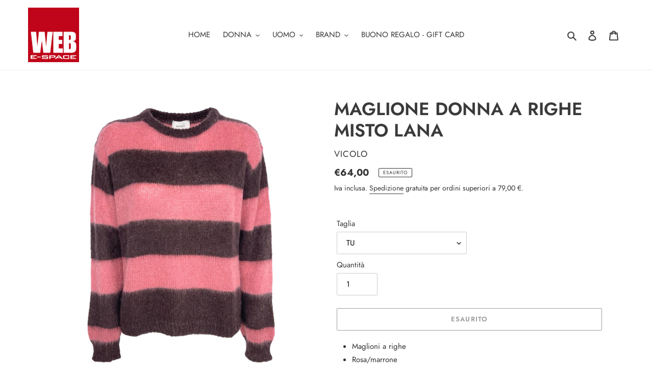

--- FILE ---
content_type: text/html; charset=utf-8
request_url: https://e-spaceonweb.com/products/maglione-donna-a-righe-misto-lana-1
body_size: 35037
content:
<!doctype html>
<html class="no-js" lang="it">
<head>
  <meta charset="utf-8">
  <meta http-equiv="X-UA-Compatible" content="IE=edge,chrome=1">
  <meta name="viewport" content="width=device-width,initial-scale=1">
  <meta name="theme-color" content="#3a3a3a">
  <link rel="canonical" href="https://e-spaceonweb.com/products/maglione-donna-a-righe-misto-lana-1"><link rel="shortcut icon" href="//e-spaceonweb.com/cdn/shop/files/LOGO_WEB_32x32.jpg?v=1614759479" type="image/png"><title>MAGLIONE DONNA A RIGHE MISTO LANA
&ndash; e-spaceonweb</title><meta name="description" content="Maglioni a righe Rosa/marrone Modello girocollo 36% acrilico - 30% poliammide - 30% mohair - 4% lana ART. 5106X"><!-- /snippets/social-meta-tags.liquid -->




<meta property="og:site_name" content="e-spaceonweb">
<meta property="og:url" content="https://e-spaceonweb.com/products/maglione-donna-a-righe-misto-lana-1">
<meta property="og:title" content="MAGLIONE DONNA A RIGHE MISTO LANA">
<meta property="og:type" content="product">
<meta property="og:description" content="Maglioni a righe Rosa/marrone Modello girocollo 36% acrilico - 30% poliammide - 30% mohair - 4% lana ART. 5106X">

  <meta property="og:price:amount" content="64,00">
  <meta property="og:price:currency" content="EUR">

<meta property="og:image" content="http://e-spaceonweb.com/cdn/shop/products/mgliarighevioletta_1200x1200.jpg?v=1637787453"><meta property="og:image" content="http://e-spaceonweb.com/cdn/shop/products/magliarighevioletta2_1200x1200.jpg?v=1637787453"><meta property="og:image" content="http://e-spaceonweb.com/cdn/shop/products/mgliarighevioletta1_1200x1200.jpg?v=1637787453">
<meta property="og:image:secure_url" content="https://e-spaceonweb.com/cdn/shop/products/mgliarighevioletta_1200x1200.jpg?v=1637787453"><meta property="og:image:secure_url" content="https://e-spaceonweb.com/cdn/shop/products/magliarighevioletta2_1200x1200.jpg?v=1637787453"><meta property="og:image:secure_url" content="https://e-spaceonweb.com/cdn/shop/products/mgliarighevioletta1_1200x1200.jpg?v=1637787453">


<meta name="twitter:card" content="summary_large_image">
<meta name="twitter:title" content="MAGLIONE DONNA A RIGHE MISTO LANA">
<meta name="twitter:description" content="Maglioni a righe Rosa/marrone Modello girocollo 36% acrilico - 30% poliammide - 30% mohair - 4% lana ART. 5106X">


  <link href="//e-spaceonweb.com/cdn/shop/t/1/assets/theme.scss.css?v=119302907350045230921759259665" rel="stylesheet" type="text/css" media="all" />

  <script>
    var theme = {
      breakpoints: {
        medium: 750,
        large: 990,
        widescreen: 1400
      },
      strings: {
        addToCart: "Aggiungi al carrello",
        soldOut: "Esaurito",
        unavailable: "Non disponibile",
        regularPrice: "Prezzo di listino",
        salePrice: "Prezzo scontato",
        sale: "In Offerta",
        fromLowestPrice: "da [price]",
        vendor: "Venditore",
        showMore: "Mostra di più",
        showLess: "Mostra di meno",
        searchFor: "Cerca",
        addressError: "Errore durante la ricerca dell\u0026#39;indirizzo",
        addressNoResults: "La ricerca non ha prodotto alcun risultato per quell’indirizzo",
        addressQueryLimit: "Hai superato il limite di utilizzo dell'API di Google. Considera l’aggiornamento a un \u003ca href=\"https:\/\/developers.google.com\/maps\/premium\/usage-limits\"\u003ePiano Premium\u003c\/a\u003e.",
        authError: "Si è verificato un problema di autenticazione con il tuo account di Google Maps.",
        newWindow: "Apre in una nuova finestra.",
        external: "Apre un sito esterno.",
        newWindowExternal: "Apre un sito esterno in una nuova finestra.",
        removeLabel: "Rimuovi [product]",
        update: "Aggiornamento",
        quantity: "Quantità",
        discountedTotal: "Totale scontato",
        regularTotal: "Totale di listino",
        priceColumn: "Vedi la colonna Prezzo per i dettagli dello sconto.",
        quantityMinimumMessage: "La quantità deve essere 1 o più",
        cartError: "Si è verificato un errore durante l\u0026#39;aggiornamento del carrello. Riprova più tardi.",
        removedItemMessage: "\u003cspan class=\"cart__removed-product-details\"\u003e([quantity]) [link]\u003c\/span\u003e sono stati rimossi dal carrello.",
        unitPrice: "Prezzo unitario",
        unitPriceSeparator: "per",
        oneCartCount: "1 articolo",
        otherCartCount: "[count] articoli",
        quantityLabel: "Quantità: [count]",
        products: "Prodotti",
        loading: "Caricamento",
        number_of_results: "[result_number] di [results_count]",
        number_of_results_found: "[results_count] risultati trovati",
        one_result_found: "1 risultato trovato"
      },
      moneyFormat: "€{{amount_with_comma_separator}}",
      moneyFormatWithCurrency: "€{{amount_with_comma_separator}} EUR",
      settings: {
        predictiveSearchEnabled: true,
        predictiveSearchShowPrice: true,
        predictiveSearchShowVendor: true
      }
    }

    document.documentElement.className = document.documentElement.className.replace('no-js', 'js');
  </script><script src="//e-spaceonweb.com/cdn/shop/t/1/assets/lazysizes.js?v=94224023136283657951586459606" async="async"></script>
  <script src="//e-spaceonweb.com/cdn/shop/t/1/assets/vendor.js?v=85833464202832145531586459608" defer="defer"></script>
  <script src="//e-spaceonweb.com/cdn/shop/t/1/assets/theme.js?v=32755280939749554031588753066" defer="defer"></script>

  <script>window.performance && window.performance.mark && window.performance.mark('shopify.content_for_header.start');</script><meta name="google-site-verification" content="c9XTm8g5C1us5mrjBMIW62srXzVIHn_Tz9bhY_Hx28Q">
<meta name="facebook-domain-verification" content="rgu6l8r6menpwbvm3e54hqcbj1trog">
<meta id="shopify-digital-wallet" name="shopify-digital-wallet" content="/28259516450/digital_wallets/dialog">
<meta name="shopify-checkout-api-token" content="23e45c5d93b2e5a291538932d7cd6460">
<meta id="in-context-paypal-metadata" data-shop-id="28259516450" data-venmo-supported="false" data-environment="production" data-locale="it_IT" data-paypal-v4="true" data-currency="EUR">
<link rel="alternate" type="application/json+oembed" href="https://e-spaceonweb.com/products/maglione-donna-a-righe-misto-lana-1.oembed">
<script async="async" src="/checkouts/internal/preloads.js?locale=it-IT"></script>
<link rel="preconnect" href="https://shop.app" crossorigin="anonymous">
<script async="async" src="https://shop.app/checkouts/internal/preloads.js?locale=it-IT&shop_id=28259516450" crossorigin="anonymous"></script>
<script id="apple-pay-shop-capabilities" type="application/json">{"shopId":28259516450,"countryCode":"IT","currencyCode":"EUR","merchantCapabilities":["supports3DS"],"merchantId":"gid:\/\/shopify\/Shop\/28259516450","merchantName":"e-spaceonweb","requiredBillingContactFields":["postalAddress","email","phone"],"requiredShippingContactFields":["postalAddress","email","phone"],"shippingType":"shipping","supportedNetworks":["visa","maestro","masterCard"],"total":{"type":"pending","label":"e-spaceonweb","amount":"1.00"},"shopifyPaymentsEnabled":true,"supportsSubscriptions":true}</script>
<script id="shopify-features" type="application/json">{"accessToken":"23e45c5d93b2e5a291538932d7cd6460","betas":["rich-media-storefront-analytics"],"domain":"e-spaceonweb.com","predictiveSearch":true,"shopId":28259516450,"locale":"it"}</script>
<script>var Shopify = Shopify || {};
Shopify.shop = "espace-clothing.myshopify.com";
Shopify.locale = "it";
Shopify.currency = {"active":"EUR","rate":"1.0"};
Shopify.country = "IT";
Shopify.theme = {"name":"Debut","id":80557408290,"schema_name":"Debut","schema_version":"16.5.2","theme_store_id":796,"role":"main"};
Shopify.theme.handle = "null";
Shopify.theme.style = {"id":null,"handle":null};
Shopify.cdnHost = "e-spaceonweb.com/cdn";
Shopify.routes = Shopify.routes || {};
Shopify.routes.root = "/";</script>
<script type="module">!function(o){(o.Shopify=o.Shopify||{}).modules=!0}(window);</script>
<script>!function(o){function n(){var o=[];function n(){o.push(Array.prototype.slice.apply(arguments))}return n.q=o,n}var t=o.Shopify=o.Shopify||{};t.loadFeatures=n(),t.autoloadFeatures=n()}(window);</script>
<script>
  window.ShopifyPay = window.ShopifyPay || {};
  window.ShopifyPay.apiHost = "shop.app\/pay";
  window.ShopifyPay.redirectState = null;
</script>
<script id="shop-js-analytics" type="application/json">{"pageType":"product"}</script>
<script defer="defer" async type="module" src="//e-spaceonweb.com/cdn/shopifycloud/shop-js/modules/v2/client.init-shop-cart-sync_B0kkjBRt.it.esm.js"></script>
<script defer="defer" async type="module" src="//e-spaceonweb.com/cdn/shopifycloud/shop-js/modules/v2/chunk.common_AgTufRUD.esm.js"></script>
<script type="module">
  await import("//e-spaceonweb.com/cdn/shopifycloud/shop-js/modules/v2/client.init-shop-cart-sync_B0kkjBRt.it.esm.js");
await import("//e-spaceonweb.com/cdn/shopifycloud/shop-js/modules/v2/chunk.common_AgTufRUD.esm.js");

  window.Shopify.SignInWithShop?.initShopCartSync?.({"fedCMEnabled":true,"windoidEnabled":true});

</script>
<script>
  window.Shopify = window.Shopify || {};
  if (!window.Shopify.featureAssets) window.Shopify.featureAssets = {};
  window.Shopify.featureAssets['shop-js'] = {"shop-cart-sync":["modules/v2/client.shop-cart-sync_XOjUULQV.it.esm.js","modules/v2/chunk.common_AgTufRUD.esm.js"],"init-fed-cm":["modules/v2/client.init-fed-cm_CFGyCp6W.it.esm.js","modules/v2/chunk.common_AgTufRUD.esm.js"],"shop-button":["modules/v2/client.shop-button_D8PBjgvE.it.esm.js","modules/v2/chunk.common_AgTufRUD.esm.js"],"shop-cash-offers":["modules/v2/client.shop-cash-offers_UU-Uz0VT.it.esm.js","modules/v2/chunk.common_AgTufRUD.esm.js","modules/v2/chunk.modal_B6cKP347.esm.js"],"init-windoid":["modules/v2/client.init-windoid_DoFDvLIZ.it.esm.js","modules/v2/chunk.common_AgTufRUD.esm.js"],"shop-toast-manager":["modules/v2/client.shop-toast-manager_B4ykeoIZ.it.esm.js","modules/v2/chunk.common_AgTufRUD.esm.js"],"init-shop-email-lookup-coordinator":["modules/v2/client.init-shop-email-lookup-coordinator_CSPRSD92.it.esm.js","modules/v2/chunk.common_AgTufRUD.esm.js"],"init-shop-cart-sync":["modules/v2/client.init-shop-cart-sync_B0kkjBRt.it.esm.js","modules/v2/chunk.common_AgTufRUD.esm.js"],"avatar":["modules/v2/client.avatar_BTnouDA3.it.esm.js"],"pay-button":["modules/v2/client.pay-button_CPiJlQ5G.it.esm.js","modules/v2/chunk.common_AgTufRUD.esm.js"],"init-customer-accounts":["modules/v2/client.init-customer-accounts_C_Urp9Ri.it.esm.js","modules/v2/client.shop-login-button_BPreIq_c.it.esm.js","modules/v2/chunk.common_AgTufRUD.esm.js","modules/v2/chunk.modal_B6cKP347.esm.js"],"init-shop-for-new-customer-accounts":["modules/v2/client.init-shop-for-new-customer-accounts_Yq_StG--.it.esm.js","modules/v2/client.shop-login-button_BPreIq_c.it.esm.js","modules/v2/chunk.common_AgTufRUD.esm.js","modules/v2/chunk.modal_B6cKP347.esm.js"],"shop-login-button":["modules/v2/client.shop-login-button_BPreIq_c.it.esm.js","modules/v2/chunk.common_AgTufRUD.esm.js","modules/v2/chunk.modal_B6cKP347.esm.js"],"init-customer-accounts-sign-up":["modules/v2/client.init-customer-accounts-sign-up_DwpZPwLB.it.esm.js","modules/v2/client.shop-login-button_BPreIq_c.it.esm.js","modules/v2/chunk.common_AgTufRUD.esm.js","modules/v2/chunk.modal_B6cKP347.esm.js"],"shop-follow-button":["modules/v2/client.shop-follow-button_DF4PngeR.it.esm.js","modules/v2/chunk.common_AgTufRUD.esm.js","modules/v2/chunk.modal_B6cKP347.esm.js"],"checkout-modal":["modules/v2/client.checkout-modal_oq8wp8Y_.it.esm.js","modules/v2/chunk.common_AgTufRUD.esm.js","modules/v2/chunk.modal_B6cKP347.esm.js"],"lead-capture":["modules/v2/client.lead-capture_gcFup1jy.it.esm.js","modules/v2/chunk.common_AgTufRUD.esm.js","modules/v2/chunk.modal_B6cKP347.esm.js"],"shop-login":["modules/v2/client.shop-login_DiId8eKP.it.esm.js","modules/v2/chunk.common_AgTufRUD.esm.js","modules/v2/chunk.modal_B6cKP347.esm.js"],"payment-terms":["modules/v2/client.payment-terms_DTfZn2x7.it.esm.js","modules/v2/chunk.common_AgTufRUD.esm.js","modules/v2/chunk.modal_B6cKP347.esm.js"]};
</script>
<script>(function() {
  var isLoaded = false;
  function asyncLoad() {
    if (isLoaded) return;
    isLoaded = true;
    var urls = ["https:\/\/cookiebar.hulkapps.com\/hulk_cookie_bar.js?shop=espace-clothing.myshopify.com"];
    for (var i = 0; i < urls.length; i++) {
      var s = document.createElement('script');
      s.type = 'text/javascript';
      s.async = true;
      s.src = urls[i];
      var x = document.getElementsByTagName('script')[0];
      x.parentNode.insertBefore(s, x);
    }
  };
  if(window.attachEvent) {
    window.attachEvent('onload', asyncLoad);
  } else {
    window.addEventListener('load', asyncLoad, false);
  }
})();</script>
<script id="__st">var __st={"a":28259516450,"offset":3600,"reqid":"f2c24d60-b3cc-44ff-ab50-3881bc79394b-1768642142","pageurl":"e-spaceonweb.com\/products\/maglione-donna-a-righe-misto-lana-1","u":"5b8b130488ee","p":"product","rtyp":"product","rid":6843840823330};</script>
<script>window.ShopifyPaypalV4VisibilityTracking = true;</script>
<script id="captcha-bootstrap">!function(){'use strict';const t='contact',e='account',n='new_comment',o=[[t,t],['blogs',n],['comments',n],[t,'customer']],c=[[e,'customer_login'],[e,'guest_login'],[e,'recover_customer_password'],[e,'create_customer']],r=t=>t.map((([t,e])=>`form[action*='/${t}']:not([data-nocaptcha='true']) input[name='form_type'][value='${e}']`)).join(','),a=t=>()=>t?[...document.querySelectorAll(t)].map((t=>t.form)):[];function s(){const t=[...o],e=r(t);return a(e)}const i='password',u='form_key',d=['recaptcha-v3-token','g-recaptcha-response','h-captcha-response',i],f=()=>{try{return window.sessionStorage}catch{return}},m='__shopify_v',_=t=>t.elements[u];function p(t,e,n=!1){try{const o=window.sessionStorage,c=JSON.parse(o.getItem(e)),{data:r}=function(t){const{data:e,action:n}=t;return t[m]||n?{data:e,action:n}:{data:t,action:n}}(c);for(const[e,n]of Object.entries(r))t.elements[e]&&(t.elements[e].value=n);n&&o.removeItem(e)}catch(o){console.error('form repopulation failed',{error:o})}}const l='form_type',E='cptcha';function T(t){t.dataset[E]=!0}const w=window,h=w.document,L='Shopify',v='ce_forms',y='captcha';let A=!1;((t,e)=>{const n=(g='f06e6c50-85a8-45c8-87d0-21a2b65856fe',I='https://cdn.shopify.com/shopifycloud/storefront-forms-hcaptcha/ce_storefront_forms_captcha_hcaptcha.v1.5.2.iife.js',D={infoText:'Protetto da hCaptcha',privacyText:'Privacy',termsText:'Termini'},(t,e,n)=>{const o=w[L][v],c=o.bindForm;if(c)return c(t,g,e,D).then(n);var r;o.q.push([[t,g,e,D],n]),r=I,A||(h.body.append(Object.assign(h.createElement('script'),{id:'captcha-provider',async:!0,src:r})),A=!0)});var g,I,D;w[L]=w[L]||{},w[L][v]=w[L][v]||{},w[L][v].q=[],w[L][y]=w[L][y]||{},w[L][y].protect=function(t,e){n(t,void 0,e),T(t)},Object.freeze(w[L][y]),function(t,e,n,w,h,L){const[v,y,A,g]=function(t,e,n){const i=e?o:[],u=t?c:[],d=[...i,...u],f=r(d),m=r(i),_=r(d.filter((([t,e])=>n.includes(e))));return[a(f),a(m),a(_),s()]}(w,h,L),I=t=>{const e=t.target;return e instanceof HTMLFormElement?e:e&&e.form},D=t=>v().includes(t);t.addEventListener('submit',(t=>{const e=I(t);if(!e)return;const n=D(e)&&!e.dataset.hcaptchaBound&&!e.dataset.recaptchaBound,o=_(e),c=g().includes(e)&&(!o||!o.value);(n||c)&&t.preventDefault(),c&&!n&&(function(t){try{if(!f())return;!function(t){const e=f();if(!e)return;const n=_(t);if(!n)return;const o=n.value;o&&e.removeItem(o)}(t);const e=Array.from(Array(32),(()=>Math.random().toString(36)[2])).join('');!function(t,e){_(t)||t.append(Object.assign(document.createElement('input'),{type:'hidden',name:u})),t.elements[u].value=e}(t,e),function(t,e){const n=f();if(!n)return;const o=[...t.querySelectorAll(`input[type='${i}']`)].map((({name:t})=>t)),c=[...d,...o],r={};for(const[a,s]of new FormData(t).entries())c.includes(a)||(r[a]=s);n.setItem(e,JSON.stringify({[m]:1,action:t.action,data:r}))}(t,e)}catch(e){console.error('failed to persist form',e)}}(e),e.submit())}));const S=(t,e)=>{t&&!t.dataset[E]&&(n(t,e.some((e=>e===t))),T(t))};for(const o of['focusin','change'])t.addEventListener(o,(t=>{const e=I(t);D(e)&&S(e,y())}));const B=e.get('form_key'),M=e.get(l),P=B&&M;t.addEventListener('DOMContentLoaded',(()=>{const t=y();if(P)for(const e of t)e.elements[l].value===M&&p(e,B);[...new Set([...A(),...v().filter((t=>'true'===t.dataset.shopifyCaptcha))])].forEach((e=>S(e,t)))}))}(h,new URLSearchParams(w.location.search),n,t,e,['guest_login'])})(!0,!0)}();</script>
<script integrity="sha256-4kQ18oKyAcykRKYeNunJcIwy7WH5gtpwJnB7kiuLZ1E=" data-source-attribution="shopify.loadfeatures" defer="defer" src="//e-spaceonweb.com/cdn/shopifycloud/storefront/assets/storefront/load_feature-a0a9edcb.js" crossorigin="anonymous"></script>
<script crossorigin="anonymous" defer="defer" src="//e-spaceonweb.com/cdn/shopifycloud/storefront/assets/shopify_pay/storefront-65b4c6d7.js?v=20250812"></script>
<script data-source-attribution="shopify.dynamic_checkout.dynamic.init">var Shopify=Shopify||{};Shopify.PaymentButton=Shopify.PaymentButton||{isStorefrontPortableWallets:!0,init:function(){window.Shopify.PaymentButton.init=function(){};var t=document.createElement("script");t.src="https://e-spaceonweb.com/cdn/shopifycloud/portable-wallets/latest/portable-wallets.it.js",t.type="module",document.head.appendChild(t)}};
</script>
<script data-source-attribution="shopify.dynamic_checkout.buyer_consent">
  function portableWalletsHideBuyerConsent(e){var t=document.getElementById("shopify-buyer-consent"),n=document.getElementById("shopify-subscription-policy-button");t&&n&&(t.classList.add("hidden"),t.setAttribute("aria-hidden","true"),n.removeEventListener("click",e))}function portableWalletsShowBuyerConsent(e){var t=document.getElementById("shopify-buyer-consent"),n=document.getElementById("shopify-subscription-policy-button");t&&n&&(t.classList.remove("hidden"),t.removeAttribute("aria-hidden"),n.addEventListener("click",e))}window.Shopify?.PaymentButton&&(window.Shopify.PaymentButton.hideBuyerConsent=portableWalletsHideBuyerConsent,window.Shopify.PaymentButton.showBuyerConsent=portableWalletsShowBuyerConsent);
</script>
<script>
  function portableWalletsCleanup(e){e&&e.src&&console.error("Failed to load portable wallets script "+e.src);var t=document.querySelectorAll("shopify-accelerated-checkout .shopify-payment-button__skeleton, shopify-accelerated-checkout-cart .wallet-cart-button__skeleton"),e=document.getElementById("shopify-buyer-consent");for(let e=0;e<t.length;e++)t[e].remove();e&&e.remove()}function portableWalletsNotLoadedAsModule(e){e instanceof ErrorEvent&&"string"==typeof e.message&&e.message.includes("import.meta")&&"string"==typeof e.filename&&e.filename.includes("portable-wallets")&&(window.removeEventListener("error",portableWalletsNotLoadedAsModule),window.Shopify.PaymentButton.failedToLoad=e,"loading"===document.readyState?document.addEventListener("DOMContentLoaded",window.Shopify.PaymentButton.init):window.Shopify.PaymentButton.init())}window.addEventListener("error",portableWalletsNotLoadedAsModule);
</script>

<script type="module" src="https://e-spaceonweb.com/cdn/shopifycloud/portable-wallets/latest/portable-wallets.it.js" onError="portableWalletsCleanup(this)" crossorigin="anonymous"></script>
<script nomodule>
  document.addEventListener("DOMContentLoaded", portableWalletsCleanup);
</script>

<link id="shopify-accelerated-checkout-styles" rel="stylesheet" media="screen" href="https://e-spaceonweb.com/cdn/shopifycloud/portable-wallets/latest/accelerated-checkout-backwards-compat.css" crossorigin="anonymous">
<style id="shopify-accelerated-checkout-cart">
        #shopify-buyer-consent {
  margin-top: 1em;
  display: inline-block;
  width: 100%;
}

#shopify-buyer-consent.hidden {
  display: none;
}

#shopify-subscription-policy-button {
  background: none;
  border: none;
  padding: 0;
  text-decoration: underline;
  font-size: inherit;
  cursor: pointer;
}

#shopify-subscription-policy-button::before {
  box-shadow: none;
}

      </style>

<script>window.performance && window.performance.mark && window.performance.mark('shopify.content_for_header.end');</script>

      <style>
          .intl-tel-input .country-list .country-name,.intl-tel-input .country-list .dial-code,.intl-tel-input .country-list .flag-box{vertical-align:middle }.intl-tel-input{position:relative;display:block }.intl-tel-input *{box-sizing:border-box;-moz-box-sizing:border-box }.intl-tel-input .hide{display:none }.intl-tel-input .v-hide{visibility:hidden }.intl-tel-input input,.intl-tel-input input[type=tel],.intl-tel-input input[type=text]{position:relative;z-index:0;margin-top:0!important;margin-bottom:0!important;padding-right:36px;margin-right:0 }.intl-tel-input .flag-container{position:absolute;top:0;bottom:0;right:0;padding:1px }.intl-tel-input .selected-flag{z-index:1;position:relative;width:36px;height:100%;padding:0 0 0 8px }.intl-tel-input .selected-flag .iti-flag{position:absolute;top:0;bottom:0;margin:auto }.intl-tel-input .selected-flag .iti-arrow{position:absolute;top:50%;margin-top:-2px;right:6px;width:0;height:0;border-left:3px solid transparent;border-right:3px solid transparent;border-top:4px solid #555 }.intl-tel-input .selected-flag .iti-arrow.up{border-top:none;border-bottom:4px solid #555 }.intl-tel-input .country-list{position:absolute;z-index:2;list-style:none;text-align:left;padding:0;margin:0 0 0 -1px;box-shadow:1px 1px 4px rgba(0,0,0,.2);background-color:#fff;border:1px solid #CCC;white-space:nowrap;max-height:200px;overflow-y:scroll }.intl-tel-input .country-list .country.highlight,.intl-tel-input.allow-dropdown .flag-container:hover .selected-flag{background-color:rgba(0,0,0,.05) }.intl-tel-input .country-list.dropup{bottom:100%;margin-bottom:-1px }.intl-tel-input .country-list .flag-box{display:inline-block;width:20px }@media (max-width:500px){.intl-tel-input .country-list{white-space:normal }}.intl-tel-input .country-list .divider{padding-bottom:5px;margin-bottom:5px;border-bottom:1px solid #CCC }.intl-tel-input .country-list .country{padding:5px 10px }.intl-tel-input .country-list .country .dial-code{color:#999 }.intl-tel-input .country-list .country-name,.intl-tel-input .country-list .flag-box{margin-right:6px }.intl-tel-input.allow-dropdown input,.intl-tel-input.allow-dropdown input[type=tel],.intl-tel-input.allow-dropdown input[type=text],.intl-tel-input.separate-dial-code input,.intl-tel-input.separate-dial-code input[type=tel],.intl-tel-input.separate-dial-code input[type=text]{padding-right:6px;padding-left:52px;margin-left:0 }.intl-tel-input.allow-dropdown .flag-container,.intl-tel-input.separate-dial-code .flag-container{right:auto;left:0 }.intl-tel-input.allow-dropdown .selected-flag,.intl-tel-input.separate-dial-code .selected-flag{width:46px }.intl-tel-input.allow-dropdown .flag-container:hover{cursor:pointer }.intl-tel-input.allow-dropdown input[disabled]+.flag-container:hover,.intl-tel-input.allow-dropdown input[readonly]+.flag-container:hover{cursor:default }.intl-tel-input.allow-dropdown input[disabled]+.flag-container:hover .selected-flag,.intl-tel-input.allow-dropdown input[readonly]+.flag-container:hover .selected-flag{background-color:transparent }.intl-tel-input.separate-dial-code .selected-flag{background-color:rgba(0,0,0,.05);display:table }.intl-tel-input.separate-dial-code .selected-dial-code{display:table-cell;vertical-align:middle;padding-left:28px }.intl-tel-input.separate-dial-code.iti-sdc-2 input,.intl-tel-input.separate-dial-code.iti-sdc-2 input[type=tel],.intl-tel-input.separate-dial-code.iti-sdc-2 input[type=text]{padding-left:66px }.intl-tel-input.separate-dial-code.iti-sdc-2 .selected-flag{width:60px }.intl-tel-input.separate-dial-code.allow-dropdown.iti-sdc-2 input,.intl-tel-input.separate-dial-code.allow-dropdown.iti-sdc-2 input[type=tel],.intl-tel-input.separate-dial-code.allow-dropdown.iti-sdc-2 input[type=text]{padding-left:76px }.intl-tel-input.separate-dial-code.allow-dropdown.iti-sdc-2 .selected-flag{width:70px }.intl-tel-input.separate-dial-code.iti-sdc-3 input,.intl-tel-input.separate-dial-code.iti-sdc-3 input[type=tel],.intl-tel-input.separate-dial-code.iti-sdc-3 input[type=text]{padding-left:74px }.intl-tel-input.separate-dial-code.iti-sdc-3 .selected-flag{width:68px }.intl-tel-input.separate-dial-code.allow-dropdown.iti-sdc-3 input,.intl-tel-input.separate-dial-code.allow-dropdown.iti-sdc-3 input[type=tel],.intl-tel-input.separate-dial-code.allow-dropdown.iti-sdc-3 input[type=text]{padding-left:84px }.intl-tel-input.separate-dial-code.allow-dropdown.iti-sdc-3 .selected-flag{width:78px }.intl-tel-input.separate-dial-code.iti-sdc-4 input,.intl-tel-input.separate-dial-code.iti-sdc-4 input[type=tel],.intl-tel-input.separate-dial-code.iti-sdc-4 input[type=text]{padding-left:82px }.intl-tel-input.separate-dial-code.iti-sdc-4 .selected-flag{width:76px }.intl-tel-input.separate-dial-code.allow-dropdown.iti-sdc-4 input,.intl-tel-input.separate-dial-code.allow-dropdown.iti-sdc-4 input[type=tel],.intl-tel-input.separate-dial-code.allow-dropdown.iti-sdc-4 input[type=text]{padding-left:92px }.intl-tel-input.separate-dial-code.allow-dropdown.iti-sdc-4 .selected-flag{width:86px }.intl-tel-input.separate-dial-code.iti-sdc-5 input,.intl-tel-input.separate-dial-code.iti-sdc-5 input[type=tel],.intl-tel-input.separate-dial-code.iti-sdc-5 input[type=text]{padding-left:90px }.intl-tel-input.separate-dial-code.iti-sdc-5 .selected-flag{width:84px }.intl-tel-input.separate-dial-code.allow-dropdown.iti-sdc-5 input,.intl-tel-input.separate-dial-code.allow-dropdown.iti-sdc-5 input[type=tel],.intl-tel-input.separate-dial-code.allow-dropdown.iti-sdc-5 input[type=text]{padding-left:100px }.intl-tel-input.separate-dial-code.allow-dropdown.iti-sdc-5 .selected-flag{width:94px }.intl-tel-input.iti-container{position:absolute;top:-1000px;left:-1000px;z-index:1060;padding:1px }.intl-tel-input.iti-container:hover{cursor:pointer }.iti-mobile .intl-tel-input.iti-container{top:30px;bottom:30px;left:30px;right:30px;position:fixed; z-index: 99999;}.iti-mobile .intl-tel-input .country-list{max-height:100%;width:100% }.iti-mobile .intl-tel-input .country-list .country{padding:10px;line-height:1.5em }.iti-flag{width:20px }.iti-flag.be{width:18px }.iti-flag.ch{width:15px }.iti-flag.mc{width:19px }.iti-flag.ac{height:10px;background-position:0 0 }.iti-flag.ad{height:14px;background-position:-22px 0 }.iti-flag.ae{height:10px;background-position:-44px 0 }.iti-flag.af{height:14px;background-position:-66px 0 }.iti-flag.ag{height:14px;background-position:-88px 0 }.iti-flag.ai{height:10px;background-position:-110px 0 }.iti-flag.al{height:15px;background-position:-132px 0 }.iti-flag.am{height:10px;background-position:-154px 0 }.iti-flag.ao{height:14px;background-position:-176px 0 }.iti-flag.aq{height:14px;background-position:-198px 0 }.iti-flag.ar{height:13px;background-position:-220px 0 }.iti-flag.as{height:10px;background-position:-242px 0 }.iti-flag.at{height:14px;background-position:-264px 0 }.iti-flag.au{height:10px;background-position:-286px 0 }.iti-flag.aw{height:14px;background-position:-308px 0 }.iti-flag.ax{height:13px;background-position:-330px 0 }.iti-flag.az{height:10px;background-position:-352px 0 }.iti-flag.ba{height:10px;background-position:-374px 0 }.iti-flag.bb{height:14px;background-position:-396px 0 }.iti-flag.bd{height:12px;background-position:-418px 0 }.iti-flag.be{height:15px;background-position:-440px 0 }.iti-flag.bf{height:14px;background-position:-460px 0 }.iti-flag.bg{height:12px;background-position:-482px 0 }.iti-flag.bh{height:12px;background-position:-504px 0 }.iti-flag.bi{height:12px;background-position:-526px 0 }.iti-flag.bj{height:14px;background-position:-548px 0 }.iti-flag.bl{height:14px;background-position:-570px 0 }.iti-flag.bm{height:10px;background-position:-592px 0 }.iti-flag.bn{height:10px;background-position:-614px 0 }.iti-flag.bo{height:14px;background-position:-636px 0 }.iti-flag.bq{height:14px;background-position:-658px 0 }.iti-flag.br{height:14px;background-position:-680px 0 }.iti-flag.bs{height:10px;background-position:-702px 0 }.iti-flag.bt{height:14px;background-position:-724px 0 }.iti-flag.bv{height:15px;background-position:-746px 0 }.iti-flag.bw{height:14px;background-position:-768px 0 }.iti-flag.by{height:10px;background-position:-790px 0 }.iti-flag.bz{height:14px;background-position:-812px 0 }.iti-flag.ca{height:10px;background-position:-834px 0 }.iti-flag.cc{height:10px;background-position:-856px 0 }.iti-flag.cd{height:15px;background-position:-878px 0 }.iti-flag.cf{height:14px;background-position:-900px 0 }.iti-flag.cg{height:14px;background-position:-922px 0 }.iti-flag.ch{height:15px;background-position:-944px 0 }.iti-flag.ci{height:14px;background-position:-961px 0 }.iti-flag.ck{height:10px;background-position:-983px 0 }.iti-flag.cl{height:14px;background-position:-1005px 0 }.iti-flag.cm{height:14px;background-position:-1027px 0 }.iti-flag.cn{height:14px;background-position:-1049px 0 }.iti-flag.co{height:14px;background-position:-1071px 0 }.iti-flag.cp{height:14px;background-position:-1093px 0 }.iti-flag.cr{height:12px;background-position:-1115px 0 }.iti-flag.cu{height:10px;background-position:-1137px 0 }.iti-flag.cv{height:12px;background-position:-1159px 0 }.iti-flag.cw{height:14px;background-position:-1181px 0 }.iti-flag.cx{height:10px;background-position:-1203px 0 }.iti-flag.cy{height:14px;background-position:-1225px 0 }.iti-flag.cz{height:14px;background-position:-1247px 0 }.iti-flag.de{height:12px;background-position:-1269px 0 }.iti-flag.dg{height:10px;background-position:-1291px 0 }.iti-flag.dj{height:14px;background-position:-1313px 0 }.iti-flag.dk{height:15px;background-position:-1335px 0 }.iti-flag.dm{height:10px;background-position:-1357px 0 }.iti-flag.do{height:14px;background-position:-1379px 0 }.iti-flag.dz{height:14px;background-position:-1401px 0 }.iti-flag.ea{height:14px;background-position:-1423px 0 }.iti-flag.ec{height:14px;background-position:-1445px 0 }.iti-flag.ee{height:13px;background-position:-1467px 0 }.iti-flag.eg{height:14px;background-position:-1489px 0 }.iti-flag.eh{height:10px;background-position:-1511px 0 }.iti-flag.er{height:10px;background-position:-1533px 0 }.iti-flag.es{height:14px;background-position:-1555px 0 }.iti-flag.et{height:10px;background-position:-1577px 0 }.iti-flag.eu{height:14px;background-position:-1599px 0 }.iti-flag.fi{height:12px;background-position:-1621px 0 }.iti-flag.fj{height:10px;background-position:-1643px 0 }.iti-flag.fk{height:10px;background-position:-1665px 0 }.iti-flag.fm{height:11px;background-position:-1687px 0 }.iti-flag.fo{height:15px;background-position:-1709px 0 }.iti-flag.fr{height:14px;background-position:-1731px 0 }.iti-flag.ga{height:15px;background-position:-1753px 0 }.iti-flag.gb{height:10px;background-position:-1775px 0 }.iti-flag.gd{height:12px;background-position:-1797px 0 }.iti-flag.ge{height:14px;background-position:-1819px 0 }.iti-flag.gf{height:14px;background-position:-1841px 0 }.iti-flag.gg{height:14px;background-position:-1863px 0 }.iti-flag.gh{height:14px;background-position:-1885px 0 }.iti-flag.gi{height:10px;background-position:-1907px 0 }.iti-flag.gl{height:14px;background-position:-1929px 0 }.iti-flag.gm{height:14px;background-position:-1951px 0 }.iti-flag.gn{height:14px;background-position:-1973px 0 }.iti-flag.gp{height:14px;background-position:-1995px 0 }.iti-flag.gq{height:14px;background-position:-2017px 0 }.iti-flag.gr{height:14px;background-position:-2039px 0 }.iti-flag.gs{height:10px;background-position:-2061px 0 }.iti-flag.gt{height:13px;background-position:-2083px 0 }.iti-flag.gu{height:11px;background-position:-2105px 0 }.iti-flag.gw{height:10px;background-position:-2127px 0 }.iti-flag.gy{height:12px;background-position:-2149px 0 }.iti-flag.hk{height:14px;background-position:-2171px 0 }.iti-flag.hm{height:10px;background-position:-2193px 0 }.iti-flag.hn{height:10px;background-position:-2215px 0 }.iti-flag.hr{height:10px;background-position:-2237px 0 }.iti-flag.ht{height:12px;background-position:-2259px 0 }.iti-flag.hu{height:10px;background-position:-2281px 0 }.iti-flag.ic{height:14px;background-position:-2303px 0 }.iti-flag.id{height:14px;background-position:-2325px 0 }.iti-flag.ie{height:10px;background-position:-2347px 0 }.iti-flag.il{height:15px;background-position:-2369px 0 }.iti-flag.im{height:10px;background-position:-2391px 0 }.iti-flag.in{height:14px;background-position:-2413px 0 }.iti-flag.io{height:10px;background-position:-2435px 0 }.iti-flag.iq{height:14px;background-position:-2457px 0 }.iti-flag.ir{height:12px;background-position:-2479px 0 }.iti-flag.is{height:15px;background-position:-2501px 0 }.iti-flag.it{height:14px;background-position:-2523px 0 }.iti-flag.je{height:12px;background-position:-2545px 0 }.iti-flag.jm{height:10px;background-position:-2567px 0 }.iti-flag.jo{height:10px;background-position:-2589px 0 }.iti-flag.jp{height:14px;background-position:-2611px 0 }.iti-flag.ke{height:14px;background-position:-2633px 0 }.iti-flag.kg{height:12px;background-position:-2655px 0 }.iti-flag.kh{height:13px;background-position:-2677px 0 }.iti-flag.ki{height:10px;background-position:-2699px 0 }.iti-flag.km{height:12px;background-position:-2721px 0 }.iti-flag.kn{height:14px;background-position:-2743px 0 }.iti-flag.kp{height:10px;background-position:-2765px 0 }.iti-flag.kr{height:14px;background-position:-2787px 0 }.iti-flag.kw{height:10px;background-position:-2809px 0 }.iti-flag.ky{height:10px;background-position:-2831px 0 }.iti-flag.kz{height:10px;background-position:-2853px 0 }.iti-flag.la{height:14px;background-position:-2875px 0 }.iti-flag.lb{height:14px;background-position:-2897px 0 }.iti-flag.lc{height:10px;background-position:-2919px 0 }.iti-flag.li{height:12px;background-position:-2941px 0 }.iti-flag.lk{height:10px;background-position:-2963px 0 }.iti-flag.lr{height:11px;background-position:-2985px 0 }.iti-flag.ls{height:14px;background-position:-3007px 0 }.iti-flag.lt{height:12px;background-position:-3029px 0 }.iti-flag.lu{height:12px;background-position:-3051px 0 }.iti-flag.lv{height:10px;background-position:-3073px 0 }.iti-flag.ly{height:10px;background-position:-3095px 0 }.iti-flag.ma{height:14px;background-position:-3117px 0 }.iti-flag.mc{height:15px;background-position:-3139px 0 }.iti-flag.md{height:10px;background-position:-3160px 0 }.iti-flag.me{height:10px;background-position:-3182px 0 }.iti-flag.mf{height:14px;background-position:-3204px 0 }.iti-flag.mg{height:14px;background-position:-3226px 0 }.iti-flag.mh{height:11px;background-position:-3248px 0 }.iti-flag.mk{height:10px;background-position:-3270px 0 }.iti-flag.ml{height:14px;background-position:-3292px 0 }.iti-flag.mm{height:14px;background-position:-3314px 0 }.iti-flag.mn{height:10px;background-position:-3336px 0 }.iti-flag.mo{height:14px;background-position:-3358px 0 }.iti-flag.mp{height:10px;background-position:-3380px 0 }.iti-flag.mq{height:14px;background-position:-3402px 0 }.iti-flag.mr{height:14px;background-position:-3424px 0 }.iti-flag.ms{height:10px;background-position:-3446px 0 }.iti-flag.mt{height:14px;background-position:-3468px 0 }.iti-flag.mu{height:14px;background-position:-3490px 0 }.iti-flag.mv{height:14px;background-position:-3512px 0 }.iti-flag.mw{height:14px;background-position:-3534px 0 }.iti-flag.mx{height:12px;background-position:-3556px 0 }.iti-flag.my{height:10px;background-position:-3578px 0 }.iti-flag.mz{height:14px;background-position:-3600px 0 }.iti-flag.na{height:14px;background-position:-3622px 0 }.iti-flag.nc{height:10px;background-position:-3644px 0 }.iti-flag.ne{width:18px;height:15px;background-position:-3666px 0 }.iti-flag.nf{height:10px;background-position:-3686px 0 }.iti-flag.ng{height:10px;background-position:-3708px 0 }.iti-flag.ni{height:12px;background-position:-3730px 0 }.iti-flag.nl{height:14px;background-position:-3752px 0 }.iti-flag.no{height:15px;background-position:-3774px 0 }.iti-flag.np{width:13px;height:15px;background-position:-3796px 0 }.iti-flag.nr{height:10px;background-position:-3811px 0 }.iti-flag.nu{height:10px;background-position:-3833px 0 }.iti-flag.nz{height:10px;background-position:-3855px 0 }.iti-flag.om{height:10px;background-position:-3877px 0 }.iti-flag.pa{height:14px;background-position:-3899px 0 }.iti-flag.pe{height:14px;background-position:-3921px 0 }.iti-flag.pf{height:14px;background-position:-3943px 0 }.iti-flag.pg{height:15px;background-position:-3965px 0 }.iti-flag.ph{height:10px;background-position:-3987px 0 }.iti-flag.pk{height:14px;background-position:-4009px 0 }.iti-flag.pl{height:13px;background-position:-4031px 0 }.iti-flag.pm{height:14px;background-position:-4053px 0 }.iti-flag.pn{height:10px;background-position:-4075px 0 }.iti-flag.pr{height:14px;background-position:-4097px 0 }.iti-flag.ps{height:10px;background-position:-4119px 0 }.iti-flag.pt{height:14px;background-position:-4141px 0 }.iti-flag.pw{height:13px;background-position:-4163px 0 }.iti-flag.py{height:11px;background-position:-4185px 0 }.iti-flag.qa{height:8px;background-position:-4207px 0 }.iti-flag.re{height:14px;background-position:-4229px 0 }.iti-flag.ro{height:14px;background-position:-4251px 0 }.iti-flag.rs{height:14px;background-position:-4273px 0 }.iti-flag.ru{height:14px;background-position:-4295px 0 }.iti-flag.rw{height:14px;background-position:-4317px 0 }.iti-flag.sa{height:14px;background-position:-4339px 0 }.iti-flag.sb{height:10px;background-position:-4361px 0 }.iti-flag.sc{height:10px;background-position:-4383px 0 }.iti-flag.sd{height:10px;background-position:-4405px 0 }.iti-flag.se{height:13px;background-position:-4427px 0 }.iti-flag.sg{height:14px;background-position:-4449px 0 }.iti-flag.sh{height:10px;background-position:-4471px 0 }.iti-flag.si{height:10px;background-position:-4493px 0 }.iti-flag.sj{height:15px;background-position:-4515px 0 }.iti-flag.sk{height:14px;background-position:-4537px 0 }.iti-flag.sl{height:14px;background-position:-4559px 0 }.iti-flag.sm{height:15px;background-position:-4581px 0 }.iti-flag.sn{height:14px;background-position:-4603px 0 }.iti-flag.so{height:14px;background-position:-4625px 0 }.iti-flag.sr{height:14px;background-position:-4647px 0 }.iti-flag.ss{height:10px;background-position:-4669px 0 }.iti-flag.st{height:10px;background-position:-4691px 0 }.iti-flag.sv{height:12px;background-position:-4713px 0 }.iti-flag.sx{height:14px;background-position:-4735px 0 }.iti-flag.sy{height:14px;background-position:-4757px 0 }.iti-flag.sz{height:14px;background-position:-4779px 0 }.iti-flag.ta{height:10px;background-position:-4801px 0 }.iti-flag.tc{height:10px;background-position:-4823px 0 }.iti-flag.td{height:14px;background-position:-4845px 0 }.iti-flag.tf{height:14px;background-position:-4867px 0 }.iti-flag.tg{height:13px;background-position:-4889px 0 }.iti-flag.th{height:14px;background-position:-4911px 0 }.iti-flag.tj{height:10px;background-position:-4933px 0 }.iti-flag.tk{height:10px;background-position:-4955px 0 }.iti-flag.tl{height:10px;background-position:-4977px 0 }.iti-flag.tm{height:14px;background-position:-4999px 0 }.iti-flag.tn{height:14px;background-position:-5021px 0 }.iti-flag.to{height:10px;background-position:-5043px 0 }.iti-flag.tr{height:14px;background-position:-5065px 0 }.iti-flag.tt{height:12px;background-position:-5087px 0 }.iti-flag.tv{height:10px;background-position:-5109px 0 }.iti-flag.tw{height:14px;background-position:-5131px 0 }.iti-flag.tz{height:14px;background-position:-5153px 0 }.iti-flag.ua{height:14px;background-position:-5175px 0 }.iti-flag.ug{height:14px;background-position:-5197px 0 }.iti-flag.um{height:11px;background-position:-5219px 0 }.iti-flag.un{height:14px;background-position:-5241px 0 }.iti-flag.us{height:11px;background-position:-5263px 0 }.iti-flag.uy{height:14px;background-position:-5285px 0 }.iti-flag.uz{height:10px;background-position:-5307px 0 }.iti-flag.va{width:15px;height:15px;background-position:-5329px 0 }.iti-flag.vc{height:14px;background-position:-5346px 0 }.iti-flag.ve{height:14px;background-position:-5368px 0 }.iti-flag.vg{height:10px;background-position:-5390px 0 }.iti-flag.vi{height:14px;background-position:-5412px 0 }.iti-flag.vn{height:14px;background-position:-5434px 0  }.iti-flag.vu{height:12px;background-position:-5456px 0 }.iti-flag.wf{height:14px;background-position:-5478px 0 }.iti-flag.ws{height:10px;background-position:-5500px 0 }.iti-flag.xk{height:15px;background-position:-5522px 0 }.iti-flag.ye{height:14px;background-position:-5544px 0 }.iti-flag.yt{height:14px;background-position:-5566px 0 }.iti-flag.za{height:14px;background-position:-5588px 0 }.iti-flag.zm{height:14px;background-position:-5610px 0 }.iti-flag.zw{height:10px;background-position:-5632px 0 }.iti-flag{height:15px;box-shadow:0 0 1px 0 #888;background-image:url(https://productoption.hulkapps.com/images/flags.png);background-repeat:no-repeat;background-color:#DBDBDB;background-position:20px 0 }@media (-webkit-min-device-pixel-ratio:2),(min-resolution:192dpi){.iti-flag{background-size:5652px 15px;background-image:url(https://productoption.hulkapps.com/images/flags@2x.png) }}.iti-flag.np{background-color:transparent }.cart-property .property_name{font-weight:400;padding-right:0;min-width:auto;width:auto }.input_file+label{cursor:pointer;padding:3px 10px;width:auto;text-align:center;margin:0;background:#f4f8fb;border:1px solid #dbe1e8 }#error-msg,.hulkapps_with_discount{color:red }.discount_error{border-color:red }.edit_form input,.edit_form select,.edit_form textarea{min-height:44px!important }.hulkapps_summary{font-size:14px;display:block;color:red; }.hulkapps-summary-line-discount-code{margin:10px 0;display:block }.actual_price{text-decoration:line-through }.hide{display:none }input.error{border:1px solid #FF7C7C }#valid-msg{color:#00C900 }.edit_cart_option{margin-top:10px!important;display:none;cursor: pointer;border: 1px solid transparent;border-radius: 2px;color: #fff;font-weight: 600;text-transform: uppercase;letter-spacing: 0.08em;font-size: 14px;padding: 8px 15px;}.hulkapps_discount_hide{margin-top:10px;display:flex!important;align-items:center;justify-content:flex-end }.hulkapps_discount_code{width:auto !important;margin:0 12px 0 0 !important;}.discount_code_box{display:none;margin-bottom:10px;text-align:right }@media screen and (max-width:480px){.hulkapps_discount_code{width:100% }.hulkapps_option_name,.hulkapps_option_value{display:block!important }.hulkapp_close,.hulkapp_save{margin-bottom:8px }}@media screen and (max-width:991px){.hulkapps_option_name,.hulkapps_option_value{display:block!important;width:100%!important;max-width:100%!important }.hulkapps_discount_button{height:40px }}body.body_fixed{overflow:hidden;}select.hulkapps_dd{padding-right:30px!important }.cb_render .hulkapps_option_value label{display:flex!important;align-items:center }.dd_multi_render select{padding-right:5px!important;min-height:80px!important }.hulkapps-tooltip{position:relative;display:inline-block;cursor:pointer;vertical-align:middle }.hulkapps-tooltip img{display:block;}.hulkapps-tooltip .hulkapps-tooltip-inner{position:absolute;bottom:calc(100% + 5px);background:#000;left:-8px;color:#fff;box-shadow:0 6px 30px rgba(0,0,0,.08);opacity:0;visibility:hidden;transition:all ease-in-out .5s;border-radius:5px;font-size:13px;text-align:center;z-index:999;white-space:nowrap;padding: 7px;}.hulkapps-tooltip:hover .hulkapps-tooltip-inner{opacity:1;visibility:visible }.hulkapps-tooltip .hulkapps-tooltip-inner:after{content:"";position:absolute;top:100%;left:11px;border-width:5px;border-style:solid;border-color:#000 transparent transparent transparent;}.hulkapps-tooltip.bottom .hulkapps-tooltip-inner{bottom:auto;top:calc(100% + 5px);padding:0 }.hulkapps-tooltip.bottom .hulkapps-tooltip-inner:after{bottom:100%;top:auto;border-color:transparent transparent #000 }.hulkapps-tooltip .hulkapps-tooltip-inner.swatch-tooltip{left: 1px;}.hulkapps-tooltip .hulkapps-tooltip-inner.swatch-tooltip p{margin:0 0 5px;color:#fff;white-space:normal; }.hulkapps-tooltip .hulkapps-tooltip-inner.swatch-tooltip img{max-width:100% }.hulkapps-tooltip .hulkapps-tooltip-inner.swatch-tooltip img.circle{border-radius:50% }.hulkapp_save,button.hulkapp_close,.hulkapps_discount_button{cursor: pointer;border-radius: 2px;font-weight: 600;text-transform: none;letter-spacing: 0.08em;font-size: 14px;padding: 8px 15px;}.hulkapps-cart-original-total{display:block;}.hulkapps-tooltip .hulkapps-tooltip-inner.multiswatch-tooltip{left: 1px;}.hulkapps-tooltip .hulkapps-tooltip-inner.multiswatch-tooltip p{margin:0 0 5px;color:#fff;white-space:normal; }.hulkapps-tooltip .hulkapps-tooltip-inner.multiswatch-tooltip img{max-width:100% }.hulkapps-tooltip .hulkapps-tooltip-inner.multiswatch-tooltip img.circle{border-radius:50% }.hulkapp_save,button.hulkapp_close,.hulkapps_discount_button{cursor: pointer;border-radius: 2px;font-weight: 600;text-transform: none;letter-spacing: 0.08em;font-size: 14px;padding: 8px 15px;}.hulkapps-cart-original-total{display:block;} .discount-tag{ background: #ebebeb; padding: 5px 10px; border-radius: 5px; display: inline-block; margin-right: 30px; color: #000000;} .discount-tag .close-ajax-tag{ position: relative; width:15px; height:15px; display:inline-block; margin-left:5px; vertical-align:middle; cursor:pointer; } .discount-tag .close-ajax-tag:after, .discount-tag .close-ajax-tag:before{ content:; position:absolute; top:50%; left:50%; transform:translate(-50%, -50%) rotate(45deg); width:2px; height:10px; background-color:#3d3d3d; } .discount-tag .close-ajax-tag:before{ width:10px; height:2px; } .hulkapps_discount_code{max-width: 50%;}.discount-tag{ background: #ebebeb; padding: 5px 10px; border-radius: 5px; display: inline-block; margin-right: 30px; } .discount-tag .close-tag{ position: relative; width:15px; height:15px; display:inline-block; margin-left:5px; vertical-align:middle; cursor:pointer; } .discount-tag .close-tag:after, .discount-tag .close-tag:before{ content:''; position:absolute; top:50%; left:50%; transform:translate(-50%, -50%) rotate(45deg); width:2px; height:10px; background-color:#3d3d3d; } .discount-tag .close-tag:before{ width:10px; height:2px; } .after_discount_price{ font-weight: bold; } .final-total{ font-weight: normal; margin-right: 30px; }@media screen and (max-width:991px){body.body_fixed{position:fixed;top:0;right:0;left:0;bottom:0}} @media only screen and (max-width: 749px){ .hulkapps_swatch_option{ margin-bottom: 10px !important; }} @media (max-width: 767px){ #hulkapp_popupOverlay { padding-top: 10px !important; }.hulkapps_discount_code { width: 100% !important; }}.hulkapps-volumes{display:block;width:100%;} 
      </style>
      <script>
        
          window.hulkapps = {
            shop_slug: "espace-clothing",
            store_id: "espace-clothing.myshopify.com",
            money_format: "€{{amount_with_comma_separator}}",
            cart: null,
            product: null,
            product_collections: null,
            product_variants: null,
            is_volume_discount: null,
            product_id: null,
            page_type: null,
            po_url: "https://productoption.hulkapps.com",
            vd_url: "https://volumediscount.hulkapps.com",
            customer: null
          }
          
        

        
          window.hulkapps.page_type = "product"
          window.hulkapps.product_id = "6843840823330";
          window.hulkapps.product = {"id":6843840823330,"title":"MAGLIONE DONNA A RIGHE MISTO LANA","handle":"maglione-donna-a-righe-misto-lana-1","description":"\u003cul\u003e\n\u003cli\u003eMaglioni a righe\u003c\/li\u003e\n\u003cli\u003eRosa\/marrone\u003c\/li\u003e\n\u003cli\u003eModello girocollo\u003c\/li\u003e\n\u003cli\u003e36% acrilico - 30% poliammide - 30% mohair - 4% lana\u003c\/li\u003e\n\u003cli\u003eART. 5106X\u003c\/li\u003e\n\u003c\/ul\u003e","published_at":"2021-11-24T21:57:33+01:00","created_at":"2021-11-24T21:57:31+01:00","vendor":"Vicolo","type":"Maglie e Felpe","tags":["Abbigliamento","AI21","DONNA","Maglie e Felpe Donna","Vicolo"],"price":6400,"price_min":6400,"price_max":6400,"available":false,"price_varies":false,"compare_at_price":null,"compare_at_price_min":0,"compare_at_price_max":0,"compare_at_price_varies":false,"variants":[{"id":39846534512674,"title":"TU","option1":"TU","option2":null,"option3":null,"sku":"118775","requires_shipping":true,"taxable":true,"featured_image":null,"available":false,"name":"MAGLIONE DONNA A RIGHE MISTO LANA - TU","public_title":"TU","options":["TU"],"price":6400,"weight":1000,"compare_at_price":null,"inventory_management":"shopify","barcode":"","requires_selling_plan":false,"selling_plan_allocations":[]}],"images":["\/\/e-spaceonweb.com\/cdn\/shop\/products\/mgliarighevioletta.jpg?v=1637787453","\/\/e-spaceonweb.com\/cdn\/shop\/products\/magliarighevioletta2.jpg?v=1637787453","\/\/e-spaceonweb.com\/cdn\/shop\/products\/mgliarighevioletta1.jpg?v=1637787453"],"featured_image":"\/\/e-spaceonweb.com\/cdn\/shop\/products\/mgliarighevioletta.jpg?v=1637787453","options":["Taglia"],"media":[{"alt":null,"id":20848798367778,"position":1,"preview_image":{"aspect_ratio":0.75,"height":1024,"width":768,"src":"\/\/e-spaceonweb.com\/cdn\/shop\/products\/mgliarighevioletta.jpg?v=1637787453"},"aspect_ratio":0.75,"height":1024,"media_type":"image","src":"\/\/e-spaceonweb.com\/cdn\/shop\/products\/mgliarighevioletta.jpg?v=1637787453","width":768},{"alt":null,"id":20848798400546,"position":2,"preview_image":{"aspect_ratio":0.75,"height":1024,"width":768,"src":"\/\/e-spaceonweb.com\/cdn\/shop\/products\/magliarighevioletta2.jpg?v=1637787453"},"aspect_ratio":0.75,"height":1024,"media_type":"image","src":"\/\/e-spaceonweb.com\/cdn\/shop\/products\/magliarighevioletta2.jpg?v=1637787453","width":768},{"alt":null,"id":20848798433314,"position":3,"preview_image":{"aspect_ratio":0.75,"height":1024,"width":768,"src":"\/\/e-spaceonweb.com\/cdn\/shop\/products\/mgliarighevioletta1.jpg?v=1637787453"},"aspect_ratio":0.75,"height":1024,"media_type":"image","src":"\/\/e-spaceonweb.com\/cdn\/shop\/products\/mgliarighevioletta1.jpg?v=1637787453","width":768}],"requires_selling_plan":false,"selling_plan_groups":[],"content":"\u003cul\u003e\n\u003cli\u003eMaglioni a righe\u003c\/li\u003e\n\u003cli\u003eRosa\/marrone\u003c\/li\u003e\n\u003cli\u003eModello girocollo\u003c\/li\u003e\n\u003cli\u003e36% acrilico - 30% poliammide - 30% mohair - 4% lana\u003c\/li\u003e\n\u003cli\u003eART. 5106X\u003c\/li\u003e\n\u003c\/ul\u003e"} 
                                             
                                             
          window.hulkapps.product_collection = []
          
            window.hulkapps.product_collection.push(170916053026)
          
            window.hulkapps.product_collection.push(170001367074)
          
            window.hulkapps.product_collection.push(171005640738)
          
            window.hulkapps.product_collection.push(180123828258)
          
            window.hulkapps.product_collection.push(169740271650)
          
            window.hulkapps.product_collection.push(610046378331)
          
                                   
          window.hulkapps.product_variant = []
          
            window.hulkapps.product_variant.push(39846534512674)
          
            
          window.hulkapps.product_collections = window.hulkapps.product_collection.toString();
          window.hulkapps.product_variants = window.hulkapps.product_variant.toString();                          
                                             
        

      </script>

      
    <script src='https://volumediscount.hulkapps.com/hulkcode.js' defer='defer'></script><link href="https://monorail-edge.shopifysvc.com" rel="dns-prefetch">
<script>(function(){if ("sendBeacon" in navigator && "performance" in window) {try {var session_token_from_headers = performance.getEntriesByType('navigation')[0].serverTiming.find(x => x.name == '_s').description;} catch {var session_token_from_headers = undefined;}var session_cookie_matches = document.cookie.match(/_shopify_s=([^;]*)/);var session_token_from_cookie = session_cookie_matches && session_cookie_matches.length === 2 ? session_cookie_matches[1] : "";var session_token = session_token_from_headers || session_token_from_cookie || "";function handle_abandonment_event(e) {var entries = performance.getEntries().filter(function(entry) {return /monorail-edge.shopifysvc.com/.test(entry.name);});if (!window.abandonment_tracked && entries.length === 0) {window.abandonment_tracked = true;var currentMs = Date.now();var navigation_start = performance.timing.navigationStart;var payload = {shop_id: 28259516450,url: window.location.href,navigation_start,duration: currentMs - navigation_start,session_token,page_type: "product"};window.navigator.sendBeacon("https://monorail-edge.shopifysvc.com/v1/produce", JSON.stringify({schema_id: "online_store_buyer_site_abandonment/1.1",payload: payload,metadata: {event_created_at_ms: currentMs,event_sent_at_ms: currentMs}}));}}window.addEventListener('pagehide', handle_abandonment_event);}}());</script>
<script id="web-pixels-manager-setup">(function e(e,d,r,n,o){if(void 0===o&&(o={}),!Boolean(null===(a=null===(i=window.Shopify)||void 0===i?void 0:i.analytics)||void 0===a?void 0:a.replayQueue)){var i,a;window.Shopify=window.Shopify||{};var t=window.Shopify;t.analytics=t.analytics||{};var s=t.analytics;s.replayQueue=[],s.publish=function(e,d,r){return s.replayQueue.push([e,d,r]),!0};try{self.performance.mark("wpm:start")}catch(e){}var l=function(){var e={modern:/Edge?\/(1{2}[4-9]|1[2-9]\d|[2-9]\d{2}|\d{4,})\.\d+(\.\d+|)|Firefox\/(1{2}[4-9]|1[2-9]\d|[2-9]\d{2}|\d{4,})\.\d+(\.\d+|)|Chrom(ium|e)\/(9{2}|\d{3,})\.\d+(\.\d+|)|(Maci|X1{2}).+ Version\/(15\.\d+|(1[6-9]|[2-9]\d|\d{3,})\.\d+)([,.]\d+|)( \(\w+\)|)( Mobile\/\w+|) Safari\/|Chrome.+OPR\/(9{2}|\d{3,})\.\d+\.\d+|(CPU[ +]OS|iPhone[ +]OS|CPU[ +]iPhone|CPU IPhone OS|CPU iPad OS)[ +]+(15[._]\d+|(1[6-9]|[2-9]\d|\d{3,})[._]\d+)([._]\d+|)|Android:?[ /-](13[3-9]|1[4-9]\d|[2-9]\d{2}|\d{4,})(\.\d+|)(\.\d+|)|Android.+Firefox\/(13[5-9]|1[4-9]\d|[2-9]\d{2}|\d{4,})\.\d+(\.\d+|)|Android.+Chrom(ium|e)\/(13[3-9]|1[4-9]\d|[2-9]\d{2}|\d{4,})\.\d+(\.\d+|)|SamsungBrowser\/([2-9]\d|\d{3,})\.\d+/,legacy:/Edge?\/(1[6-9]|[2-9]\d|\d{3,})\.\d+(\.\d+|)|Firefox\/(5[4-9]|[6-9]\d|\d{3,})\.\d+(\.\d+|)|Chrom(ium|e)\/(5[1-9]|[6-9]\d|\d{3,})\.\d+(\.\d+|)([\d.]+$|.*Safari\/(?![\d.]+ Edge\/[\d.]+$))|(Maci|X1{2}).+ Version\/(10\.\d+|(1[1-9]|[2-9]\d|\d{3,})\.\d+)([,.]\d+|)( \(\w+\)|)( Mobile\/\w+|) Safari\/|Chrome.+OPR\/(3[89]|[4-9]\d|\d{3,})\.\d+\.\d+|(CPU[ +]OS|iPhone[ +]OS|CPU[ +]iPhone|CPU IPhone OS|CPU iPad OS)[ +]+(10[._]\d+|(1[1-9]|[2-9]\d|\d{3,})[._]\d+)([._]\d+|)|Android:?[ /-](13[3-9]|1[4-9]\d|[2-9]\d{2}|\d{4,})(\.\d+|)(\.\d+|)|Mobile Safari.+OPR\/([89]\d|\d{3,})\.\d+\.\d+|Android.+Firefox\/(13[5-9]|1[4-9]\d|[2-9]\d{2}|\d{4,})\.\d+(\.\d+|)|Android.+Chrom(ium|e)\/(13[3-9]|1[4-9]\d|[2-9]\d{2}|\d{4,})\.\d+(\.\d+|)|Android.+(UC? ?Browser|UCWEB|U3)[ /]?(15\.([5-9]|\d{2,})|(1[6-9]|[2-9]\d|\d{3,})\.\d+)\.\d+|SamsungBrowser\/(5\.\d+|([6-9]|\d{2,})\.\d+)|Android.+MQ{2}Browser\/(14(\.(9|\d{2,})|)|(1[5-9]|[2-9]\d|\d{3,})(\.\d+|))(\.\d+|)|K[Aa][Ii]OS\/(3\.\d+|([4-9]|\d{2,})\.\d+)(\.\d+|)/},d=e.modern,r=e.legacy,n=navigator.userAgent;return n.match(d)?"modern":n.match(r)?"legacy":"unknown"}(),u="modern"===l?"modern":"legacy",c=(null!=n?n:{modern:"",legacy:""})[u],f=function(e){return[e.baseUrl,"/wpm","/b",e.hashVersion,"modern"===e.buildTarget?"m":"l",".js"].join("")}({baseUrl:d,hashVersion:r,buildTarget:u}),m=function(e){var d=e.version,r=e.bundleTarget,n=e.surface,o=e.pageUrl,i=e.monorailEndpoint;return{emit:function(e){var a=e.status,t=e.errorMsg,s=(new Date).getTime(),l=JSON.stringify({metadata:{event_sent_at_ms:s},events:[{schema_id:"web_pixels_manager_load/3.1",payload:{version:d,bundle_target:r,page_url:o,status:a,surface:n,error_msg:t},metadata:{event_created_at_ms:s}}]});if(!i)return console&&console.warn&&console.warn("[Web Pixels Manager] No Monorail endpoint provided, skipping logging."),!1;try{return self.navigator.sendBeacon.bind(self.navigator)(i,l)}catch(e){}var u=new XMLHttpRequest;try{return u.open("POST",i,!0),u.setRequestHeader("Content-Type","text/plain"),u.send(l),!0}catch(e){return console&&console.warn&&console.warn("[Web Pixels Manager] Got an unhandled error while logging to Monorail."),!1}}}}({version:r,bundleTarget:l,surface:e.surface,pageUrl:self.location.href,monorailEndpoint:e.monorailEndpoint});try{o.browserTarget=l,function(e){var d=e.src,r=e.async,n=void 0===r||r,o=e.onload,i=e.onerror,a=e.sri,t=e.scriptDataAttributes,s=void 0===t?{}:t,l=document.createElement("script"),u=document.querySelector("head"),c=document.querySelector("body");if(l.async=n,l.src=d,a&&(l.integrity=a,l.crossOrigin="anonymous"),s)for(var f in s)if(Object.prototype.hasOwnProperty.call(s,f))try{l.dataset[f]=s[f]}catch(e){}if(o&&l.addEventListener("load",o),i&&l.addEventListener("error",i),u)u.appendChild(l);else{if(!c)throw new Error("Did not find a head or body element to append the script");c.appendChild(l)}}({src:f,async:!0,onload:function(){if(!function(){var e,d;return Boolean(null===(d=null===(e=window.Shopify)||void 0===e?void 0:e.analytics)||void 0===d?void 0:d.initialized)}()){var d=window.webPixelsManager.init(e)||void 0;if(d){var r=window.Shopify.analytics;r.replayQueue.forEach((function(e){var r=e[0],n=e[1],o=e[2];d.publishCustomEvent(r,n,o)})),r.replayQueue=[],r.publish=d.publishCustomEvent,r.visitor=d.visitor,r.initialized=!0}}},onerror:function(){return m.emit({status:"failed",errorMsg:"".concat(f," has failed to load")})},sri:function(e){var d=/^sha384-[A-Za-z0-9+/=]+$/;return"string"==typeof e&&d.test(e)}(c)?c:"",scriptDataAttributes:o}),m.emit({status:"loading"})}catch(e){m.emit({status:"failed",errorMsg:(null==e?void 0:e.message)||"Unknown error"})}}})({shopId: 28259516450,storefrontBaseUrl: "https://e-spaceonweb.com",extensionsBaseUrl: "https://extensions.shopifycdn.com/cdn/shopifycloud/web-pixels-manager",monorailEndpoint: "https://monorail-edge.shopifysvc.com/unstable/produce_batch",surface: "storefront-renderer",enabledBetaFlags: ["2dca8a86"],webPixelsConfigList: [{"id":"499286363","configuration":"{\"pixel_id\":\"2915213505450596\",\"pixel_type\":\"facebook_pixel\",\"metaapp_system_user_token\":\"-\"}","eventPayloadVersion":"v1","runtimeContext":"OPEN","scriptVersion":"ca16bc87fe92b6042fbaa3acc2fbdaa6","type":"APP","apiClientId":2329312,"privacyPurposes":["ANALYTICS","MARKETING","SALE_OF_DATA"],"dataSharingAdjustments":{"protectedCustomerApprovalScopes":["read_customer_address","read_customer_email","read_customer_name","read_customer_personal_data","read_customer_phone"]}},{"id":"shopify-app-pixel","configuration":"{}","eventPayloadVersion":"v1","runtimeContext":"STRICT","scriptVersion":"0450","apiClientId":"shopify-pixel","type":"APP","privacyPurposes":["ANALYTICS","MARKETING"]},{"id":"shopify-custom-pixel","eventPayloadVersion":"v1","runtimeContext":"LAX","scriptVersion":"0450","apiClientId":"shopify-pixel","type":"CUSTOM","privacyPurposes":["ANALYTICS","MARKETING"]}],isMerchantRequest: false,initData: {"shop":{"name":"e-spaceonweb","paymentSettings":{"currencyCode":"EUR"},"myshopifyDomain":"espace-clothing.myshopify.com","countryCode":"IT","storefrontUrl":"https:\/\/e-spaceonweb.com"},"customer":null,"cart":null,"checkout":null,"productVariants":[{"price":{"amount":64.0,"currencyCode":"EUR"},"product":{"title":"MAGLIONE DONNA A RIGHE MISTO LANA","vendor":"Vicolo","id":"6843840823330","untranslatedTitle":"MAGLIONE DONNA A RIGHE MISTO LANA","url":"\/products\/maglione-donna-a-righe-misto-lana-1","type":"Maglie e Felpe"},"id":"39846534512674","image":{"src":"\/\/e-spaceonweb.com\/cdn\/shop\/products\/mgliarighevioletta.jpg?v=1637787453"},"sku":"118775","title":"TU","untranslatedTitle":"TU"}],"purchasingCompany":null},},"https://e-spaceonweb.com/cdn","fcfee988w5aeb613cpc8e4bc33m6693e112",{"modern":"","legacy":""},{"shopId":"28259516450","storefrontBaseUrl":"https:\/\/e-spaceonweb.com","extensionBaseUrl":"https:\/\/extensions.shopifycdn.com\/cdn\/shopifycloud\/web-pixels-manager","surface":"storefront-renderer","enabledBetaFlags":"[\"2dca8a86\"]","isMerchantRequest":"false","hashVersion":"fcfee988w5aeb613cpc8e4bc33m6693e112","publish":"custom","events":"[[\"page_viewed\",{}],[\"product_viewed\",{\"productVariant\":{\"price\":{\"amount\":64.0,\"currencyCode\":\"EUR\"},\"product\":{\"title\":\"MAGLIONE DONNA A RIGHE MISTO LANA\",\"vendor\":\"Vicolo\",\"id\":\"6843840823330\",\"untranslatedTitle\":\"MAGLIONE DONNA A RIGHE MISTO LANA\",\"url\":\"\/products\/maglione-donna-a-righe-misto-lana-1\",\"type\":\"Maglie e Felpe\"},\"id\":\"39846534512674\",\"image\":{\"src\":\"\/\/e-spaceonweb.com\/cdn\/shop\/products\/mgliarighevioletta.jpg?v=1637787453\"},\"sku\":\"118775\",\"title\":\"TU\",\"untranslatedTitle\":\"TU\"}}]]"});</script><script>
  window.ShopifyAnalytics = window.ShopifyAnalytics || {};
  window.ShopifyAnalytics.meta = window.ShopifyAnalytics.meta || {};
  window.ShopifyAnalytics.meta.currency = 'EUR';
  var meta = {"product":{"id":6843840823330,"gid":"gid:\/\/shopify\/Product\/6843840823330","vendor":"Vicolo","type":"Maglie e Felpe","handle":"maglione-donna-a-righe-misto-lana-1","variants":[{"id":39846534512674,"price":6400,"name":"MAGLIONE DONNA A RIGHE MISTO LANA - TU","public_title":"TU","sku":"118775"}],"remote":false},"page":{"pageType":"product","resourceType":"product","resourceId":6843840823330,"requestId":"f2c24d60-b3cc-44ff-ab50-3881bc79394b-1768642142"}};
  for (var attr in meta) {
    window.ShopifyAnalytics.meta[attr] = meta[attr];
  }
</script>
<script class="analytics">
  (function () {
    var customDocumentWrite = function(content) {
      var jquery = null;

      if (window.jQuery) {
        jquery = window.jQuery;
      } else if (window.Checkout && window.Checkout.$) {
        jquery = window.Checkout.$;
      }

      if (jquery) {
        jquery('body').append(content);
      }
    };

    var hasLoggedConversion = function(token) {
      if (token) {
        return document.cookie.indexOf('loggedConversion=' + token) !== -1;
      }
      return false;
    }

    var setCookieIfConversion = function(token) {
      if (token) {
        var twoMonthsFromNow = new Date(Date.now());
        twoMonthsFromNow.setMonth(twoMonthsFromNow.getMonth() + 2);

        document.cookie = 'loggedConversion=' + token + '; expires=' + twoMonthsFromNow;
      }
    }

    var trekkie = window.ShopifyAnalytics.lib = window.trekkie = window.trekkie || [];
    if (trekkie.integrations) {
      return;
    }
    trekkie.methods = [
      'identify',
      'page',
      'ready',
      'track',
      'trackForm',
      'trackLink'
    ];
    trekkie.factory = function(method) {
      return function() {
        var args = Array.prototype.slice.call(arguments);
        args.unshift(method);
        trekkie.push(args);
        return trekkie;
      };
    };
    for (var i = 0; i < trekkie.methods.length; i++) {
      var key = trekkie.methods[i];
      trekkie[key] = trekkie.factory(key);
    }
    trekkie.load = function(config) {
      trekkie.config = config || {};
      trekkie.config.initialDocumentCookie = document.cookie;
      var first = document.getElementsByTagName('script')[0];
      var script = document.createElement('script');
      script.type = 'text/javascript';
      script.onerror = function(e) {
        var scriptFallback = document.createElement('script');
        scriptFallback.type = 'text/javascript';
        scriptFallback.onerror = function(error) {
                var Monorail = {
      produce: function produce(monorailDomain, schemaId, payload) {
        var currentMs = new Date().getTime();
        var event = {
          schema_id: schemaId,
          payload: payload,
          metadata: {
            event_created_at_ms: currentMs,
            event_sent_at_ms: currentMs
          }
        };
        return Monorail.sendRequest("https://" + monorailDomain + "/v1/produce", JSON.stringify(event));
      },
      sendRequest: function sendRequest(endpointUrl, payload) {
        // Try the sendBeacon API
        if (window && window.navigator && typeof window.navigator.sendBeacon === 'function' && typeof window.Blob === 'function' && !Monorail.isIos12()) {
          var blobData = new window.Blob([payload], {
            type: 'text/plain'
          });

          if (window.navigator.sendBeacon(endpointUrl, blobData)) {
            return true;
          } // sendBeacon was not successful

        } // XHR beacon

        var xhr = new XMLHttpRequest();

        try {
          xhr.open('POST', endpointUrl);
          xhr.setRequestHeader('Content-Type', 'text/plain');
          xhr.send(payload);
        } catch (e) {
          console.log(e);
        }

        return false;
      },
      isIos12: function isIos12() {
        return window.navigator.userAgent.lastIndexOf('iPhone; CPU iPhone OS 12_') !== -1 || window.navigator.userAgent.lastIndexOf('iPad; CPU OS 12_') !== -1;
      }
    };
    Monorail.produce('monorail-edge.shopifysvc.com',
      'trekkie_storefront_load_errors/1.1',
      {shop_id: 28259516450,
      theme_id: 80557408290,
      app_name: "storefront",
      context_url: window.location.href,
      source_url: "//e-spaceonweb.com/cdn/s/trekkie.storefront.cd680fe47e6c39ca5d5df5f0a32d569bc48c0f27.min.js"});

        };
        scriptFallback.async = true;
        scriptFallback.src = '//e-spaceonweb.com/cdn/s/trekkie.storefront.cd680fe47e6c39ca5d5df5f0a32d569bc48c0f27.min.js';
        first.parentNode.insertBefore(scriptFallback, first);
      };
      script.async = true;
      script.src = '//e-spaceonweb.com/cdn/s/trekkie.storefront.cd680fe47e6c39ca5d5df5f0a32d569bc48c0f27.min.js';
      first.parentNode.insertBefore(script, first);
    };
    trekkie.load(
      {"Trekkie":{"appName":"storefront","development":false,"defaultAttributes":{"shopId":28259516450,"isMerchantRequest":null,"themeId":80557408290,"themeCityHash":"15464495191723916931","contentLanguage":"it","currency":"EUR","eventMetadataId":"d339ee3e-0797-4308-a495-11fe1d052435"},"isServerSideCookieWritingEnabled":true,"monorailRegion":"shop_domain","enabledBetaFlags":["65f19447"]},"Session Attribution":{},"S2S":{"facebookCapiEnabled":true,"source":"trekkie-storefront-renderer","apiClientId":580111}}
    );

    var loaded = false;
    trekkie.ready(function() {
      if (loaded) return;
      loaded = true;

      window.ShopifyAnalytics.lib = window.trekkie;

      var originalDocumentWrite = document.write;
      document.write = customDocumentWrite;
      try { window.ShopifyAnalytics.merchantGoogleAnalytics.call(this); } catch(error) {};
      document.write = originalDocumentWrite;

      window.ShopifyAnalytics.lib.page(null,{"pageType":"product","resourceType":"product","resourceId":6843840823330,"requestId":"f2c24d60-b3cc-44ff-ab50-3881bc79394b-1768642142","shopifyEmitted":true});

      var match = window.location.pathname.match(/checkouts\/(.+)\/(thank_you|post_purchase)/)
      var token = match? match[1]: undefined;
      if (!hasLoggedConversion(token)) {
        setCookieIfConversion(token);
        window.ShopifyAnalytics.lib.track("Viewed Product",{"currency":"EUR","variantId":39846534512674,"productId":6843840823330,"productGid":"gid:\/\/shopify\/Product\/6843840823330","name":"MAGLIONE DONNA A RIGHE MISTO LANA - TU","price":"64.00","sku":"118775","brand":"Vicolo","variant":"TU","category":"Maglie e Felpe","nonInteraction":true,"remote":false},undefined,undefined,{"shopifyEmitted":true});
      window.ShopifyAnalytics.lib.track("monorail:\/\/trekkie_storefront_viewed_product\/1.1",{"currency":"EUR","variantId":39846534512674,"productId":6843840823330,"productGid":"gid:\/\/shopify\/Product\/6843840823330","name":"MAGLIONE DONNA A RIGHE MISTO LANA - TU","price":"64.00","sku":"118775","brand":"Vicolo","variant":"TU","category":"Maglie e Felpe","nonInteraction":true,"remote":false,"referer":"https:\/\/e-spaceonweb.com\/products\/maglione-donna-a-righe-misto-lana-1"});
      }
    });


        var eventsListenerScript = document.createElement('script');
        eventsListenerScript.async = true;
        eventsListenerScript.src = "//e-spaceonweb.com/cdn/shopifycloud/storefront/assets/shop_events_listener-3da45d37.js";
        document.getElementsByTagName('head')[0].appendChild(eventsListenerScript);

})();</script>
<script
  defer
  src="https://e-spaceonweb.com/cdn/shopifycloud/perf-kit/shopify-perf-kit-3.0.4.min.js"
  data-application="storefront-renderer"
  data-shop-id="28259516450"
  data-render-region="gcp-us-east1"
  data-page-type="product"
  data-theme-instance-id="80557408290"
  data-theme-name="Debut"
  data-theme-version="16.5.2"
  data-monorail-region="shop_domain"
  data-resource-timing-sampling-rate="10"
  data-shs="true"
  data-shs-beacon="true"
  data-shs-export-with-fetch="true"
  data-shs-logs-sample-rate="1"
  data-shs-beacon-endpoint="https://e-spaceonweb.com/api/collect"
></script>
</head>

<body class="template-product">

  <a class="in-page-link visually-hidden skip-link" href="#MainContent">Vai direttamente ai contenuti</a><style data-shopify>

  .cart-popup {
    box-shadow: 1px 1px 10px 2px rgba(235, 235, 235, 0.5);
  }</style><div class="cart-popup-wrapper cart-popup-wrapper--hidden" role="dialog" aria-modal="true" aria-labelledby="CartPopupHeading" data-cart-popup-wrapper>
  <div class="cart-popup" data-cart-popup tabindex="-1">
    <div class="cart-popup__header">
      <h2 id="CartPopupHeading" class="cart-popup__heading">Appena aggiunto al carrello</h2>
      <button class="cart-popup__close" aria-label="Chiudi" data-cart-popup-close><svg aria-hidden="true" focusable="false" role="presentation" class="icon icon-close" viewBox="0 0 40 40"><path d="M23.868 20.015L39.117 4.78c1.11-1.108 1.11-2.77 0-3.877-1.109-1.108-2.773-1.108-3.882 0L19.986 16.137 4.737.904C3.628-.204 1.965-.204.856.904c-1.11 1.108-1.11 2.77 0 3.877l15.249 15.234L.855 35.248c-1.108 1.108-1.108 2.77 0 3.877.555.554 1.248.831 1.942.831s1.386-.277 1.94-.83l15.25-15.234 15.248 15.233c.555.554 1.248.831 1.941.831s1.387-.277 1.941-.83c1.11-1.109 1.11-2.77 0-3.878L23.868 20.015z" class="layer"/></svg></button>
    </div>
    <div class="cart-popup-item">
      <div class="cart-popup-item__image-wrapper hide" data-cart-popup-image-wrapper>
        <div class="cart-popup-item__image cart-popup-item__image--placeholder" data-cart-popup-image-placeholder>
          <div data-placeholder-size></div>
          <div class="placeholder-background placeholder-background--animation"></div>
        </div>
      </div>
      <div class="cart-popup-item__description">
        <div>
          <div class="cart-popup-item__title" data-cart-popup-title></div>
          <ul class="product-details" aria-label="Dettagli prodotto" data-cart-popup-product-details></ul>
        </div>
        <div class="cart-popup-item__quantity">
          <span class="visually-hidden" data-cart-popup-quantity-label></span>
          <span aria-hidden="true">Quantità:</span>
          <span aria-hidden="true" data-cart-popup-quantity></span>
        </div>
      </div>
    </div>

    <a href="/cart" class="cart-popup__cta-link btn btn--secondary-accent">
      Visualizza carrello (<span data-cart-popup-cart-quantity></span>)
    </a>

    <div class="cart-popup__dismiss">
      <button class="cart-popup__dismiss-button text-link text-link--accent" data-cart-popup-dismiss>
        Continua lo shopping
      </button>
    </div>
  </div>
</div>

<div id="shopify-section-header" class="shopify-section">
  <style>
    
      .site-header__logo-image {
        max-width: 100px;
      }
    

    
      .site-header__logo-image {
        margin: 0;
      }
    
  </style>


<div id="SearchDrawer" class="search-bar drawer drawer--top" role="dialog" aria-modal="true" aria-label="Cerca" data-predictive-search-drawer>
  <div class="search-bar__interior">
    <div class="search-form__container" data-search-form-container>
      <form class="search-form search-bar__form" action="/search" method="get" role="search">
        <div class="search-form__input-wrapper">
          <input
            type="text"
            name="q"
            placeholder="Cerca"
            role="combobox"
            aria-autocomplete="list"
            aria-owns="predictive-search-results"
            aria-expanded="false"
            aria-label="Cerca"
            aria-haspopup="listbox"
            class="search-form__input search-bar__input"
            data-predictive-search-drawer-input
          />
          <input type="hidden" name="options[prefix]" value="last" aria-hidden="true" />
          <div class="predictive-search-wrapper predictive-search-wrapper--drawer" data-predictive-search-mount="drawer"></div>
        </div>

        <button class="search-bar__submit search-form__submit"
          type="submit"
          data-search-form-submit>
          <svg aria-hidden="true" focusable="false" role="presentation" class="icon icon-search" viewBox="0 0 37 40"><path d="M35.6 36l-9.8-9.8c4.1-5.4 3.6-13.2-1.3-18.1-5.4-5.4-14.2-5.4-19.7 0-5.4 5.4-5.4 14.2 0 19.7 2.6 2.6 6.1 4.1 9.8 4.1 3 0 5.9-1 8.3-2.8l9.8 9.8c.4.4.9.6 1.4.6s1-.2 1.4-.6c.9-.9.9-2.1.1-2.9zm-20.9-8.2c-2.6 0-5.1-1-7-2.9-3.9-3.9-3.9-10.1 0-14C9.6 9 12.2 8 14.7 8s5.1 1 7 2.9c3.9 3.9 3.9 10.1 0 14-1.9 1.9-4.4 2.9-7 2.9z"/></svg>
          <span class="icon__fallback-text">Invia</span>
        </button>
      </form>

      <div class="search-bar__actions">
        <button type="button" class="btn--link search-bar__close js-drawer-close">
          <svg aria-hidden="true" focusable="false" role="presentation" class="icon icon-close" viewBox="0 0 40 40"><path d="M23.868 20.015L39.117 4.78c1.11-1.108 1.11-2.77 0-3.877-1.109-1.108-2.773-1.108-3.882 0L19.986 16.137 4.737.904C3.628-.204 1.965-.204.856.904c-1.11 1.108-1.11 2.77 0 3.877l15.249 15.234L.855 35.248c-1.108 1.108-1.108 2.77 0 3.877.555.554 1.248.831 1.942.831s1.386-.277 1.94-.83l15.25-15.234 15.248 15.233c.555.554 1.248.831 1.941.831s1.387-.277 1.941-.83c1.11-1.109 1.11-2.77 0-3.878L23.868 20.015z" class="layer"/></svg>
          <span class="icon__fallback-text">Chiudi ricerca</span>
        </button>
      </div>
    </div>
  </div>
</div>


<div data-section-id="header" data-section-type="header-section" data-header-section>
  
    
  

  <header class="site-header border-bottom logo--left" role="banner">
    <div class="grid grid--no-gutters grid--table site-header__mobile-nav">
      

      <div class="grid__item medium-up--one-quarter logo-align--left">
        
        
          <div class="h2 site-header__logo">
        
          
<a href="/" class="site-header__logo-image">
              
              <img class="lazyload js"
                   src="//e-spaceonweb.com/cdn/shop/files/Logo_300x300.jpg?v=1614758708"
                   data-src="//e-spaceonweb.com/cdn/shop/files/Logo_{width}x.jpg?v=1614758708"
                   data-widths="[180, 360, 540, 720, 900, 1080, 1296, 1512, 1728, 2048]"
                   data-aspectratio="0.9375"
                   data-sizes="auto"
                   alt="e-spaceonweb"
                   style="max-width: 100px">
              <noscript>
                
                <img src="//e-spaceonweb.com/cdn/shop/files/Logo_100x.jpg?v=1614758708"
                     srcset="//e-spaceonweb.com/cdn/shop/files/Logo_100x.jpg?v=1614758708 1x, //e-spaceonweb.com/cdn/shop/files/Logo_100x@2x.jpg?v=1614758708 2x"
                     alt="e-spaceonweb"
                     style="max-width: 100px;">
              </noscript>
            </a>
          
        
          </div>
        
      </div>

      
        <nav class="grid__item medium-up--one-half small--hide" id="AccessibleNav" role="navigation">
          
<ul class="site-nav list--inline" id="SiteNav">
  



    
      <li >
        <a href="/"
          class="site-nav__link site-nav__link--main"
          
        >
          <span class="site-nav__label">HOME</span>
        </a>
      </li>
    
  



    
      <li class="site-nav--has-dropdown site-nav--has-centered-dropdown" data-has-dropdowns>
        <button class="site-nav__link site-nav__link--main site-nav__link--button" type="button" aria-expanded="false" aria-controls="SiteNavLabel-donna">
          <span class="site-nav__label">DONNA</span><svg aria-hidden="true" focusable="false" role="presentation" class="icon icon-chevron-down" viewBox="0 0 9 9"><path d="M8.542 2.558a.625.625 0 0 1 0 .884l-3.6 3.6a.626.626 0 0 1-.884 0l-3.6-3.6a.625.625 0 1 1 .884-.884L4.5 5.716l3.158-3.158a.625.625 0 0 1 .884 0z" fill="#fff"/></svg>
        </button>

        <div class="site-nav__dropdown site-nav__dropdown--centered" id="SiteNavLabel-donna">
          
            <div class="site-nav__childlist">
              <ul class="site-nav__childlist-grid">
                
                  
                    <li class="site-nav__childlist-item">
                      <a href="/collections/donna-abbigliamento"
                        class="site-nav__link site-nav__child-link site-nav__child-link--parent"
                        
                      >
                        <span class="site-nav__label">ABBIGLIAMENTO</span>
                      </a>

                      
                        <ul>
                        
                          <li>
                            <a href="/collections/donna-abbigliamento-abiti"
                            class="site-nav__link site-nav__child-link"
                            
                          >
                              <span class="site-nav__label">Abiti</span>
                            </a>
                          </li>
                        
                          <li>
                            <a href="/collections/cappotti-e-giubbotti-donna"
                            class="site-nav__link site-nav__child-link"
                            
                          >
                              <span class="site-nav__label">Cappotti e Giubbotti</span>
                            </a>
                          </li>
                        
                          <li>
                            <a href="/collections/maglie-e-felpe/Maglie-e-Felpe-Donna"
                            class="site-nav__link site-nav__child-link"
                            
                          >
                              <span class="site-nav__label">Maglie e Felpe</span>
                            </a>
                          </li>
                        
                          <li>
                            <a href="/collections/top-e-camicie-donna"
                            class="site-nav__link site-nav__child-link"
                            
                          >
                              <span class="site-nav__label">Top e Camicie</span>
                            </a>
                          </li>
                        
                          <li>
                            <a href="/collections/t-shirt-e-maglie-donna/T-shirt-Donna"
                            class="site-nav__link site-nav__child-link"
                            
                          >
                              <span class="site-nav__label">T-Shirt</span>
                            </a>
                          </li>
                        
                          <li>
                            <a href="/collections/giacche-donna"
                            class="site-nav__link site-nav__child-link"
                            
                          >
                              <span class="site-nav__label">Giacche</span>
                            </a>
                          </li>
                        
                          <li>
                            <a href="/collections/gilet-donna/Gilet-Donna"
                            class="site-nav__link site-nav__child-link"
                            
                          >
                              <span class="site-nav__label">Gilet</span>
                            </a>
                          </li>
                        
                          <li>
                            <a href="/collections/pantaloni-e-gonne-donna"
                            class="site-nav__link site-nav__child-link"
                            
                          >
                              <span class="site-nav__label">Pantaloni e Gonne</span>
                            </a>
                          </li>
                        
                          <li>
                            <a href="/collections/jeans-donna"
                            class="site-nav__link site-nav__child-link"
                            
                          >
                              <span class="site-nav__label">Jeans</span>
                            </a>
                          </li>
                        
                          <li>
                            <a href="/collections/intimo-e-costumi-donna"
                            class="site-nav__link site-nav__child-link"
                            
                          >
                              <span class="site-nav__label">Intimo e costumi</span>
                            </a>
                          </li>
                        
                          <li>
                            <a href="/collections/tute-donna/Tute-Donna"
                            class="site-nav__link site-nav__child-link"
                            
                          >
                              <span class="site-nav__label">Tute</span>
                            </a>
                          </li>
                        
                        </ul>
                      

                    </li>
                  
                    <li class="site-nav__childlist-item">
                      <a href="/collections/calzature-donna"
                        class="site-nav__link site-nav__child-link site-nav__child-link--parent"
                        
                      >
                        <span class="site-nav__label">CALZATURE</span>
                      </a>

                      

                    </li>
                  
                    <li class="site-nav__childlist-item">
                      <a href="/collections/accessori-donna"
                        class="site-nav__link site-nav__child-link site-nav__child-link--parent"
                        
                      >
                        <span class="site-nav__label">ACCESSORI</span>
                      </a>

                      

                    </li>
                  
                
              </ul>
            </div>

          
        </div>
      </li>
    
  



    
      <li class="site-nav--has-dropdown site-nav--has-centered-dropdown" data-has-dropdowns>
        <button class="site-nav__link site-nav__link--main site-nav__link--button" type="button" aria-expanded="false" aria-controls="SiteNavLabel-uomo">
          <span class="site-nav__label">UOMO</span><svg aria-hidden="true" focusable="false" role="presentation" class="icon icon-chevron-down" viewBox="0 0 9 9"><path d="M8.542 2.558a.625.625 0 0 1 0 .884l-3.6 3.6a.626.626 0 0 1-.884 0l-3.6-3.6a.625.625 0 1 1 .884-.884L4.5 5.716l3.158-3.158a.625.625 0 0 1 .884 0z" fill="#fff"/></svg>
        </button>

        <div class="site-nav__dropdown site-nav__dropdown--centered" id="SiteNavLabel-uomo">
          
            <div class="site-nav__childlist">
              <ul class="site-nav__childlist-grid">
                
                  
                    <li class="site-nav__childlist-item">
                      <a href="/collections/abbigliamento-uomo"
                        class="site-nav__link site-nav__child-link site-nav__child-link--parent"
                        
                      >
                        <span class="site-nav__label">ABBIGLIAMENTO</span>
                      </a>

                      
                        <ul>
                        
                          <li>
                            <a href="/collections/camicie-uomo"
                            class="site-nav__link site-nav__child-link"
                            
                          >
                              <span class="site-nav__label">Camicie</span>
                            </a>
                          </li>
                        
                          <li>
                            <a href="/collections/cappotti-e-giubbotti-uomo"
                            class="site-nav__link site-nav__child-link"
                            
                          >
                              <span class="site-nav__label">Cappotti e Giubbotti</span>
                            </a>
                          </li>
                        
                          <li>
                            <a href="/collections/giacche-uomo"
                            class="site-nav__link site-nav__child-link"
                            
                          >
                              <span class="site-nav__label">Giacche</span>
                            </a>
                          </li>
                        
                          <li>
                            <a href="/collections/pantaloni-uomo"
                            class="site-nav__link site-nav__child-link"
                            
                          >
                              <span class="site-nav__label">Pantaloni</span>
                            </a>
                          </li>
                        
                          <li>
                            <a href="/collections/abiti-uomo"
                            class="site-nav__link site-nav__child-link"
                            
                          >
                              <span class="site-nav__label">Abiti</span>
                            </a>
                          </li>
                        
                          <li>
                            <a href="/collections/gilet-uomo"
                            class="site-nav__link site-nav__child-link"
                            
                          >
                              <span class="site-nav__label">Gilet</span>
                            </a>
                          </li>
                        
                          <li>
                            <a href="/collections/t-shirt-e-maglie-uomo"
                            class="site-nav__link site-nav__child-link"
                            
                          >
                              <span class="site-nav__label">T-Shirt e Maglie</span>
                            </a>
                          </li>
                        
                          <li>
                            <a href="/collections/polo-uomo"
                            class="site-nav__link site-nav__child-link"
                            
                          >
                              <span class="site-nav__label">Polo</span>
                            </a>
                          </li>
                        
                          <li>
                            <a href="/collections/felpe-uomo"
                            class="site-nav__link site-nav__child-link"
                            
                          >
                              <span class="site-nav__label">Felpe</span>
                            </a>
                          </li>
                        
                          <li>
                            <a href="/collections/jeans-uomo"
                            class="site-nav__link site-nav__child-link"
                            
                          >
                              <span class="site-nav__label">Jeans</span>
                            </a>
                          </li>
                        
                          <li>
                            <a href="/collections/intimo-e-costumi"
                            class="site-nav__link site-nav__child-link"
                            
                          >
                              <span class="site-nav__label">Intimo e Costumi</span>
                            </a>
                          </li>
                        
                        </ul>
                      

                    </li>
                  
                    <li class="site-nav__childlist-item">
                      <a href="/collections/calzature-uomo"
                        class="site-nav__link site-nav__child-link site-nav__child-link--parent"
                        
                      >
                        <span class="site-nav__label">CALZATURE</span>
                      </a>

                      

                    </li>
                  
                    <li class="site-nav__childlist-item">
                      <a href="/collections/accessori-uomo"
                        class="site-nav__link site-nav__child-link site-nav__child-link--parent"
                        
                      >
                        <span class="site-nav__label">ACCESSORI</span>
                      </a>

                      

                    </li>
                  
                
              </ul>
            </div>

          
        </div>
      </li>
    
  



    
      <li class="site-nav--has-dropdown site-nav--has-centered-dropdown" data-has-dropdowns>
        <button class="site-nav__link site-nav__link--main site-nav__link--button" type="button" aria-expanded="false" aria-controls="SiteNavLabel-brand">
          <span class="site-nav__label">BRAND</span><svg aria-hidden="true" focusable="false" role="presentation" class="icon icon-chevron-down" viewBox="0 0 9 9"><path d="M8.542 2.558a.625.625 0 0 1 0 .884l-3.6 3.6a.626.626 0 0 1-.884 0l-3.6-3.6a.625.625 0 1 1 .884-.884L4.5 5.716l3.158-3.158a.625.625 0 0 1 .884 0z" fill="#fff"/></svg>
        </button>

        <div class="site-nav__dropdown site-nav__dropdown--centered" id="SiteNavLabel-brand">
          
            <div class="site-nav__childlist">
              <ul class="site-nav__childlist-grid">
                
                  
                    <li class="site-nav__childlist-item">
                      <a href="#"
                        class="site-nav__link site-nav__child-link site-nav__child-link--parent"
                        
                      >
                        <span class="site-nav__label">DONNA</span>
                      </a>

                      
                        <ul>
                        
                          <li>
                            <a href="/collections/donna/1970"
                            class="site-nav__link site-nav__child-link"
                            
                          >
                              <span class="site-nav__label">1970</span>
                            </a>
                          </li>
                        
                          <li>
                            <a href="/collections/donna/Alessandra-Dani"
                            class="site-nav__link site-nav__child-link"
                            
                          >
                              <span class="site-nav__label">Alessandra Dani</span>
                            </a>
                          </li>
                        
                          <li>
                            <a href="/collections/donna/Anis"
                            class="site-nav__link site-nav__child-link"
                            
                          >
                              <span class="site-nav__label">Anis</span>
                            </a>
                          </li>
                        
                          <li>
                            <a href="/collections/donna/Anna-Parrini"
                            class="site-nav__link site-nav__child-link"
                            
                          >
                              <span class="site-nav__label">Anna Parrini</span>
                            </a>
                          </li>
                        
                          <li>
                            <a href="/collections/donna/Angela-Davis"
                            class="site-nav__link site-nav__child-link"
                            
                          >
                              <span class="site-nav__label">Angela Davis</span>
                            </a>
                          </li>
                        
                          <li>
                            <a href="/collections/donna/Antonello-Serio"
                            class="site-nav__link site-nav__child-link"
                            
                          >
                              <span class="site-nav__label">Antonello Serio</span>
                            </a>
                          </li>
                        
                          <li>
                            <a href="/collections/donna/Armani-Exchange"
                            class="site-nav__link site-nav__child-link"
                            
                          >
                              <span class="site-nav__label">Armani Exchange</span>
                            </a>
                          </li>
                        
                          <li>
                            <a href="/collections/donna/Barbour"
                            class="site-nav__link site-nav__child-link"
                            
                          >
                              <span class="site-nav__label">Barbour</span>
                            </a>
                          </li>
                        
                          <li>
                            <a href="/collections/donna/Blauer"
                            class="site-nav__link site-nav__child-link"
                            
                          >
                              <span class="site-nav__label">Blauer</span>
                            </a>
                          </li>
                        
                          <li>
                            <a href="/collections/donna/Cape-Horn"
                            class="site-nav__link site-nav__child-link"
                            
                          >
                              <span class="site-nav__label">Cape Horn</span>
                            </a>
                          </li>
                        
                          <li>
                            <a href="/collections/donna/Cast"
                            class="site-nav__link site-nav__child-link"
                            
                          >
                              <span class="site-nav__label">Cast</span>
                            </a>
                          </li>
                        
                          <li>
                            <a href="/collections/donna/Ciesse-Piumini"
                            class="site-nav__link site-nav__child-link"
                            
                          >
                              <span class="site-nav__label">Ciesse Piumini</span>
                            </a>
                          </li>
                        
                          <li>
                            <a href="/collections/donna/Colmar"
                            class="site-nav__link site-nav__child-link"
                            
                          >
                              <span class="site-nav__label">Colmar</span>
                            </a>
                          </li>
                        
                          <li>
                            <a href="/collections/donna/Denny-Rose"
                            class="site-nav__link site-nav__child-link"
                            
                          >
                              <span class="site-nav__label">Denny Rose</span>
                            </a>
                          </li>
                        
                          <li>
                            <a href="/collections/donna/Diadora"
                            class="site-nav__link site-nav__child-link"
                            
                          >
                              <span class="site-nav__label">Diadora</span>
                            </a>
                          </li>
                        
                          <li>
                            <a href="/collections/donna/Dmg"
                            class="site-nav__link site-nav__child-link"
                            
                          >
                              <span class="site-nav__label">Dmg</span>
                            </a>
                          </li>
                        
                          <li>
                            <a href="/collections/donna/Emme"
                            class="site-nav__link site-nav__child-link"
                            
                          >
                              <span class="site-nav__label">Emme</span>
                            </a>
                          </li>
                        
                          <li>
                            <a href="/collections/donna/F**k"
                            class="site-nav__link site-nav__child-link"
                            
                          >
                              <span class="site-nav__label">F**k</span>
                            </a>
                          </li>
                        
                          <li>
                            <a href="/collections/donna/Fila"
                            class="site-nav__link site-nav__child-link"
                            
                          >
                              <span class="site-nav__label">Fila</span>
                            </a>
                          </li>
                        
                          <li>
                            <a href="/collections/donna/Francesco-Milano"
                            class="site-nav__link site-nav__child-link"
                            
                          >
                              <span class="site-nav__label">Francesco Milano</span>
                            </a>
                          </li>
                        
                          <li>
                            <a href="/collections/donna/G.-Chiarini"
                            class="site-nav__link site-nav__child-link"
                            
                          >
                              <span class="site-nav__label">G. Chiarini</span>
                            </a>
                          </li>
                        
                          <li>
                            <a href="/collections/donna/Gas"
                            class="site-nav__link site-nav__child-link"
                            
                          >
                              <span class="site-nav__label">Gas</span>
                            </a>
                          </li>
                        
                          <li>
                            <a href="/collections/donna/Gaud%C3%AC"
                            class="site-nav__link site-nav__child-link"
                            
                          >
                              <span class="site-nav__label">Gaudì</span>
                            </a>
                          </li>
                        
                          <li>
                            <a href="/collections/donna/Grace-&-Mila"
                            class="site-nav__link site-nav__child-link"
                            
                          >
                              <span class="site-nav__label">Grace &amp; Mila</span>
                            </a>
                          </li>
                        
                          <li>
                            <a href="/collections/donna/Il-Vento-e-La-Seta"
                            class="site-nav__link site-nav__child-link"
                            
                          >
                              <span class="site-nav__label">Il Vento e La Seta</span>
                            </a>
                          </li>
                        
                          <li>
                            <a href="/collections/donna/Imperial"
                            class="site-nav__link site-nav__child-link"
                            
                          >
                              <span class="site-nav__label">Imperial</span>
                            </a>
                          </li>
                        
                          <li>
                            <a href="/collections/donna/Maida-Mila"
                            class="site-nav__link site-nav__child-link"
                            
                          >
                              <span class="site-nav__label">Maida Mila</span>
                            </a>
                          </li>
                        
                          <li>
                            <a href="/collections/donna/Marella"
                            class="site-nav__link site-nav__child-link"
                            
                          >
                              <span class="site-nav__label">Marella</span>
                            </a>
                          </li>
                        
                          <li>
                            <a href="/collections/donna/Mysis"
                            class="site-nav__link site-nav__child-link"
                            
                          >
                              <span class="site-nav__label">Mysis</span>
                            </a>
                          </li>
                        
                          <li>
                            <a href="/collections/donna/Moschino"
                            class="site-nav__link site-nav__child-link"
                            
                          >
                              <span class="site-nav__label">Moschino</span>
                            </a>
                          </li>
                        
                          <li>
                            <a href="/collections/donna/Munich"
                            class="site-nav__link site-nav__child-link"
                            
                          >
                              <span class="site-nav__label">Munich</span>
                            </a>
                          </li>
                        
                          <li>
                            <a href="/collections/donna/New-Balance"
                            class="site-nav__link site-nav__child-link"
                            
                          >
                              <span class="site-nav__label">New Balance</span>
                            </a>
                          </li>
                        
                          <li>
                            <a href="/collections/donna/No-Name"
                            class="site-nav__link site-nav__child-link"
                            
                          >
                              <span class="site-nav__label">No Name </span>
                            </a>
                          </li>
                        
                          <li>
                            <a href="/collections/donna/Pauls-Boutique"
                            class="site-nav__link site-nav__child-link"
                            
                          >
                              <span class="site-nav__label">Pauls Boutique</span>
                            </a>
                          </li>
                        
                          <li>
                            <a href="/collections/donna/Pennyblack"
                            class="site-nav__link site-nav__child-link"
                            
                          >
                              <span class="site-nav__label">Pennyblack</span>
                            </a>
                          </li>
                        
                          <li>
                            <a href="/collections/donna/Refrigue"
                            class="site-nav__link site-nav__child-link"
                            
                          >
                              <span class="site-nav__label">Refrigue</span>
                            </a>
                          </li>
                        
                          <li>
                            <a href="/collections/donna/Replay"
                            class="site-nav__link site-nav__child-link"
                            
                          >
                              <span class="site-nav__label">Replay</span>
                            </a>
                          </li>
                        
                          <li>
                            <a href="/collections/donna/Saint-Barth"
                            class="site-nav__link site-nav__child-link"
                            
                          >
                              <span class="site-nav__label">Saint Barth</span>
                            </a>
                          </li>
                        
                          <li>
                            <a href="/collections/donna/Sanda"
                            class="site-nav__link site-nav__child-link"
                            
                          >
                              <span class="site-nav__label">Sanda</span>
                            </a>
                          </li>
                        
                          <li>
                            <a href="/collections/donna/Saucony"
                            class="site-nav__link site-nav__child-link"
                            
                          >
                              <span class="site-nav__label">Saucony</span>
                            </a>
                          </li>
                        
                          <li>
                            <a href="/collections/donna/Save-the-duck"
                            class="site-nav__link site-nav__child-link"
                            
                          >
                              <span class="site-nav__label">Save The Duck</span>
                            </a>
                          </li>
                        
                          <li>
                            <a href="/collections/donna/Seventy"
                            class="site-nav__link site-nav__child-link"
                            
                          >
                              <span class="site-nav__label"> Seventy</span>
                            </a>
                          </li>
                        
                          <li>
                            <a href="/collections/donna/Sun68"
                            class="site-nav__link site-nav__child-link"
                            
                          >
                              <span class="site-nav__label">Sun68</span>
                            </a>
                          </li>
                        
                          <li>
                            <a href="/collections/donna/Superdry"
                            class="site-nav__link site-nav__child-link"
                            
                          >
                              <span class="site-nav__label">Superdry</span>
                            </a>
                          </li>
                        
                          <li>
                            <a href="/collections/donna/Superior"
                            class="site-nav__link site-nav__child-link"
                            
                          >
                              <span class="site-nav__label">Superior</span>
                            </a>
                          </li>
                        
                          <li>
                            <a href="/collections/donna/Tafetah"
                            class="site-nav__link site-nav__child-link"
                            
                          >
                              <span class="site-nav__label">Tafetah</span>
                            </a>
                          </li>
                        
                          <li>
                            <a href="/collections/donna/Tommy-Hilfiger"
                            class="site-nav__link site-nav__child-link"
                            
                          >
                              <span class="site-nav__label">Tommy Hilfiger</span>
                            </a>
                          </li>
                        
                          <li>
                            <a href="/collections/donna/Vicolo"
                            class="site-nav__link site-nav__child-link"
                            
                          >
                              <span class="site-nav__label">Vicolo</span>
                            </a>
                          </li>
                        
                          <li>
                            <a href="/collections/donna/Woolrich"
                            class="site-nav__link site-nav__child-link"
                            
                          >
                              <span class="site-nav__label">Woolrich</span>
                            </a>
                          </li>
                        
                          <li>
                            <a href="/collections/donna/K-Way"
                            class="site-nav__link site-nav__child-link"
                            
                          >
                              <span class="site-nav__label">K-Way</span>
                            </a>
                          </li>
                        
                          <li>
                            <a href="/collections/donna/King-Kong"
                            class="site-nav__link site-nav__child-link"
                            
                          >
                              <span class="site-nav__label">King Kong</span>
                            </a>
                          </li>
                        
                        </ul>
                      

                    </li>
                  
                    <li class="site-nav__childlist-item">
                      <a href="#"
                        class="site-nav__link site-nav__child-link site-nav__child-link--parent"
                        
                      >
                        <span class="site-nav__label">UOMO</span>
                      </a>

                      
                        <ul>
                        
                          <li>
                            <a href="/collections/uomo-1/A.G.-Spalding-&-Bros"
                            class="site-nav__link site-nav__child-link"
                            
                          >
                              <span class="site-nav__label">A.G. Spalding &amp; Bros</span>
                            </a>
                          </li>
                        
                          <li>
                            <a href="/collections/uomo-1/Armani-Exchange"
                            class="site-nav__link site-nav__child-link"
                            
                          >
                              <span class="site-nav__label">Armani Exchange</span>
                            </a>
                          </li>
                        
                          <li>
                            <a href="/collections/uomo-1/Asquani"
                            class="site-nav__link site-nav__child-link"
                            
                          >
                              <span class="site-nav__label">Asquani </span>
                            </a>
                          </li>
                        
                          <li>
                            <a href="/collections/uomo-1/B-Style"
                            class="site-nav__link site-nav__child-link"
                            
                          >
                              <span class="site-nav__label">B-Style</span>
                            </a>
                          </li>
                        
                          <li>
                            <a href="/collections/uomo-1/Barbour"
                            class="site-nav__link site-nav__child-link"
                            
                          >
                              <span class="site-nav__label">Barbour</span>
                            </a>
                          </li>
                        
                          <li>
                            <a href="/collections/uomo-1/Blauer"
                            class="site-nav__link site-nav__child-link"
                            
                          >
                              <span class="site-nav__label">Blauer</span>
                            </a>
                          </li>
                        
                          <li>
                            <a href="/collections/uomo-1/Blusotto"
                            class="site-nav__link site-nav__child-link"
                            
                          >
                              <span class="site-nav__label">Blusotto</span>
                            </a>
                          </li>
                        
                          <li>
                            <a href="/collections/uomo-1/Breco's"
                            class="site-nav__link site-nav__child-link"
                            
                          >
                              <span class="site-nav__label">Breco&#39;s</span>
                            </a>
                          </li>
                        
                          <li>
                            <a href="/collections/uomo-1/Caliban"
                            class="site-nav__link site-nav__child-link"
                            
                          >
                              <span class="site-nav__label">Caliban</span>
                            </a>
                          </li>
                        
                          <li>
                            <a href="/collections/uomo-1/Calvin-Klein"
                            class="site-nav__link site-nav__child-link"
                            
                          >
                              <span class="site-nav__label">Calvin Klein</span>
                            </a>
                          </li>
                        
                          <li>
                            <a href="/collections/uomo-1/Capani"
                            class="site-nav__link site-nav__child-link"
                            
                          >
                              <span class="site-nav__label">Capani</span>
                            </a>
                          </li>
                        
                          <li>
                            <a href="/collections/uomo-1/Cape-Horn"
                            class="site-nav__link site-nav__child-link"
                            
                          >
                              <span class="site-nav__label">Cape Horn</span>
                            </a>
                          </li>
                        
                          <li>
                            <a href="/collections/uomo-1/Ciesse-Piumini"
                            class="site-nav__link site-nav__child-link"
                            
                          >
                              <span class="site-nav__label">Ciesse Piumini</span>
                            </a>
                          </li>
                        
                          <li>
                            <a href="/collections/uomo-1/Colmar"
                            class="site-nav__link site-nav__child-link"
                            
                          >
                              <span class="site-nav__label">Colmar</span>
                            </a>
                          </li>
                        
                          <li>
                            <a href="/collections/uomo-1/Consenso"
                            class="site-nav__link site-nav__child-link"
                            
                          >
                              <span class="site-nav__label">Consenso</span>
                            </a>
                          </li>
                        
                          <li>
                            <a href="/collections/uomo-1/Fred-Mello"
                            class="site-nav__link site-nav__child-link"
                            
                          >
                              <span class="site-nav__label">Fred Mello</span>
                            </a>
                          </li>
                        
                          <li>
                            <a href="/collections/uomo-1/Ganesh"
                            class="site-nav__link site-nav__child-link"
                            
                          >
                              <span class="site-nav__label">Ganesh</span>
                            </a>
                          </li>
                        
                          <li>
                            <a href="/collections/uomo-1/Gant"
                            class="site-nav__link site-nav__child-link"
                            
                          >
                              <span class="site-nav__label">Gant</span>
                            </a>
                          </li>
                        
                          <li>
                            <a href="/collections/uomo-1/Gas"
                            class="site-nav__link site-nav__child-link"
                            
                          >
                              <span class="site-nav__label">Gas</span>
                            </a>
                          </li>
                        
                          <li>
                            <a href="/collections/uomo-1/Gaud%C3%AC"
                            class="site-nav__link site-nav__child-link"
                            
                          >
                              <span class="site-nav__label">Gaudì</span>
                            </a>
                          </li>
                        
                          <li>
                            <a href="/collections/uomo-1/Gianmarco-Castelli"
                            class="site-nav__link site-nav__child-link"
                            
                          >
                              <span class="site-nav__label">Gianmarco Castelli</span>
                            </a>
                          </li>
                        
                          <li>
                            <a href="/collections/uomo-1/Goorin-Bros"
                            class="site-nav__link site-nav__child-link"
                            
                          >
                              <span class="site-nav__label">Goorin Bros</span>
                            </a>
                          </li>
                        
                          <li>
                            <a href="/collections/uomo-1/Levi's"
                            class="site-nav__link site-nav__child-link"
                            
                          >
                              <span class="site-nav__label">Levi&#39;s</span>
                            </a>
                          </li>
                        
                          <li>
                            <a href="/collections/uomo-1/Manuel-Ritz"
                            class="site-nav__link site-nav__child-link"
                            
                          >
                              <span class="site-nav__label">Manuel Ritz</span>
                            </a>
                          </li>
                        
                          <li>
                            <a href="/collections/uomo-1/Mariano"
                            class="site-nav__link site-nav__child-link"
                            
                          >
                              <span class="site-nav__label">Mariano</span>
                            </a>
                          </li>
                        
                          <li>
                            <a href="/collections/uomo-1/Milestone"
                            class="site-nav__link site-nav__child-link"
                            
                          >
                              <span class="site-nav__label">Milestone</span>
                            </a>
                          </li>
                        
                          <li>
                            <a href="/collections/uomo-1/Minoronzoni"
                            class="site-nav__link site-nav__child-link"
                            
                          >
                              <span class="site-nav__label">Minoronzoni</span>
                            </a>
                          </li>
                        
                          <li>
                            <a href="/collections/uomo-1/Mixture"
                            class="site-nav__link site-nav__child-link"
                            
                          >
                              <span class="site-nav__label">Mixture</span>
                            </a>
                          </li>
                        
                          <li>
                            <a href="/collections/uomo-1/Mulish"
                            class="site-nav__link site-nav__child-link"
                            
                          >
                              <span class="site-nav__label">Mulish</span>
                            </a>
                          </li>
                        
                          <li>
                            <a href="/collections/uomo-1/Munich"
                            class="site-nav__link site-nav__child-link"
                            
                          >
                              <span class="site-nav__label">Munich</span>
                            </a>
                          </li>
                        
                          <li>
                            <a href="/collections/uomo-1/Napapijri"
                            class="site-nav__link site-nav__child-link"
                            
                          >
                              <span class="site-nav__label">Napapijri</span>
                            </a>
                          </li>
                        
                          <li>
                            <a href="/collections/uomo-1/New-Balance"
                            class="site-nav__link site-nav__child-link"
                            
                          >
                              <span class="site-nav__label">New Balance </span>
                            </a>
                          </li>
                        
                          <li>
                            <a href="/collections/uomo-1/North-Sails"
                            class="site-nav__link site-nav__child-link"
                            
                          >
                              <span class="site-nav__label">North Sails</span>
                            </a>
                          </li>
                        
                          <li>
                            <a href="/collections/uomo-1/Nostar"
                            class="site-nav__link site-nav__child-link"
                            
                          >
                              <span class="site-nav__label">Nostar</span>
                            </a>
                          </li>
                        
                          <li>
                            <a href="/collections/uomo-1/Oaks"
                            class="site-nav__link site-nav__child-link"
                            
                          >
                              <span class="site-nav__label">Oaks</span>
                            </a>
                          </li>
                        
                          <li>
                            <a href="/collections/uomo-1/Outhere"
                            class="site-nav__link site-nav__child-link"
                            
                          >
                              <span class="site-nav__label">Outhere</span>
                            </a>
                          </li>
                        
                          <li>
                            <a href="/collections/uomo-1/Platino"
                            class="site-nav__link site-nav__child-link"
                            
                          >
                              <span class="site-nav__label">Platino</span>
                            </a>
                          </li>
                        
                          <li>
                            <a href="/collections/uomo-1/Refrigue"
                            class="site-nav__link site-nav__child-link"
                            
                          >
                              <span class="site-nav__label">Refrigue</span>
                            </a>
                          </li>
                        
                          <li>
                            <a href="/collections/uomo-1/Replay"
                            class="site-nav__link site-nav__child-link"
                            
                          >
                              <span class="site-nav__label">Replay</span>
                            </a>
                          </li>
                        
                          <li>
                            <a href="/collections/uomo-1/Roy-Roger's"
                            class="site-nav__link site-nav__child-link"
                            
                          >
                              <span class="site-nav__label">Roy Roger&#39;s</span>
                            </a>
                          </li>
                        
                          <li>
                            <a href="/collections/uomo-1/Saucony"
                            class="site-nav__link site-nav__child-link"
                            
                          >
                              <span class="site-nav__label">Saucony</span>
                            </a>
                          </li>
                        
                          <li>
                            <a href="/collections/uomo-1/Saint-Barth"
                            class="site-nav__link site-nav__child-link"
                            
                          >
                              <span class="site-nav__label">Saint Barth</span>
                            </a>
                          </li>
                        
                          <li>
                            <a href="/collections/uomo-1/Save-the-duck"
                            class="site-nav__link site-nav__child-link"
                            
                          >
                              <span class="site-nav__label">Save the duck</span>
                            </a>
                          </li>
                        
                          <li>
                            <a href="/collections/uomo-1/Savoir-Faire"
                            class="site-nav__link site-nav__child-link"
                            
                          >
                              <span class="site-nav__label">Savoir Faire</span>
                            </a>
                          </li>
                        
                          <li>
                            <a href="/collections/uomo-1/Selected-Homme"
                            class="site-nav__link site-nav__child-link"
                            
                          >
                              <span class="site-nav__label">Selected Homme</span>
                            </a>
                          </li>
                        
                          <li>
                            <a href="/collections/uomo-1/Sun68"
                            class="site-nav__link site-nav__child-link"
                            
                          >
                              <span class="site-nav__label">Sun68</span>
                            </a>
                          </li>
                        
                          <li>
                            <a href="/collections/uomo-1/Superdry"
                            class="site-nav__link site-nav__child-link"
                            
                          >
                              <span class="site-nav__label">Superdry</span>
                            </a>
                          </li>
                        
                          <li>
                            <a href="/collections/uomo-1/Swing"
                            class="site-nav__link site-nav__child-link"
                            
                          >
                              <span class="site-nav__label">Swing</span>
                            </a>
                          </li>
                        
                          <li>
                            <a href="/collections/uomo-1/Tommy-Hilfiger"
                            class="site-nav__link site-nav__child-link"
                            
                          >
                              <span class="site-nav__label">Tommy Hilfiger</span>
                            </a>
                          </li>
                        
                          <li>
                            <a href="/collections/uomo-1/Triple-A"
                            class="site-nav__link site-nav__child-link"
                            
                          >
                              <span class="site-nav__label">Triple A</span>
                            </a>
                          </li>
                        
                          <li>
                            <a href="/collections/uomo-1/Woolrich"
                            class="site-nav__link site-nav__child-link"
                            
                          >
                              <span class="site-nav__label">Woolrich</span>
                            </a>
                          </li>
                        
                          <li>
                            <a href="/collections/uomo-1/Jack-&-Jones"
                            class="site-nav__link site-nav__child-link"
                            
                          >
                              <span class="site-nav__label">Jack &amp; Jones </span>
                            </a>
                          </li>
                        
                          <li>
                            <a href="/collections/uomo-1/Jeckerson"
                            class="site-nav__link site-nav__child-link"
                            
                          >
                              <span class="site-nav__label">Jeckerson</span>
                            </a>
                          </li>
                        
                          <li>
                            <a href="/collections/uomo-1/K-Way"
                            class="site-nav__link site-nav__child-link"
                            
                          >
                              <span class="site-nav__label">K-Way</span>
                            </a>
                          </li>
                        
                        </ul>
                      

                    </li>
                  
                
              </ul>
            </div>

          
        </div>
      </li>
    
  



    
      <li >
        <a href="/collections/buono-regalo-gift-card/BUONO-REGALO---GIFT-CARD"
          class="site-nav__link site-nav__link--main"
          
        >
          <span class="site-nav__label">BUONO REGALO - GIFT CARD</span>
        </a>
      </li>
    
  
</ul>

        </nav>
      

      <div class="grid__item medium-up--one-quarter text-right site-header__icons site-header__icons--plus">
        <div class="site-header__icons-wrapper">

          <button type="button" class="btn--link site-header__icon site-header__search-toggle js-drawer-open-top">
            <svg aria-hidden="true" focusable="false" role="presentation" class="icon icon-search" viewBox="0 0 37 40"><path d="M35.6 36l-9.8-9.8c4.1-5.4 3.6-13.2-1.3-18.1-5.4-5.4-14.2-5.4-19.7 0-5.4 5.4-5.4 14.2 0 19.7 2.6 2.6 6.1 4.1 9.8 4.1 3 0 5.9-1 8.3-2.8l9.8 9.8c.4.4.9.6 1.4.6s1-.2 1.4-.6c.9-.9.9-2.1.1-2.9zm-20.9-8.2c-2.6 0-5.1-1-7-2.9-3.9-3.9-3.9-10.1 0-14C9.6 9 12.2 8 14.7 8s5.1 1 7 2.9c3.9 3.9 3.9 10.1 0 14-1.9 1.9-4.4 2.9-7 2.9z"/></svg>
            <span class="icon__fallback-text">Cerca</span>
          </button>

          
            
              <a href="/account/login" class="site-header__icon site-header__account">
                <svg aria-hidden="true" focusable="false" role="presentation" class="icon icon-login" viewBox="0 0 28.33 37.68"><path d="M14.17 14.9a7.45 7.45 0 1 0-7.5-7.45 7.46 7.46 0 0 0 7.5 7.45zm0-10.91a3.45 3.45 0 1 1-3.5 3.46A3.46 3.46 0 0 1 14.17 4zM14.17 16.47A14.18 14.18 0 0 0 0 30.68c0 1.41.66 4 5.11 5.66a27.17 27.17 0 0 0 9.06 1.34c6.54 0 14.17-1.84 14.17-7a14.18 14.18 0 0 0-14.17-14.21zm0 17.21c-6.3 0-10.17-1.77-10.17-3a10.17 10.17 0 1 1 20.33 0c.01 1.23-3.86 3-10.16 3z"/></svg>
                <span class="icon__fallback-text">Accedi</span>
              </a>
            
          

          <a href="/cart" class="site-header__icon site-header__cart">
            <svg aria-hidden="true" focusable="false" role="presentation" class="icon icon-cart" viewBox="0 0 37 40"><path d="M36.5 34.8L33.3 8h-5.9C26.7 3.9 23 .8 18.5.8S10.3 3.9 9.6 8H3.7L.5 34.8c-.2 1.5.4 2.4.9 3 .5.5 1.4 1.2 3.1 1.2h28c1.3 0 2.4-.4 3.1-1.3.7-.7 1-1.8.9-2.9zm-18-30c2.2 0 4.1 1.4 4.7 3.2h-9.5c.7-1.9 2.6-3.2 4.8-3.2zM4.5 35l2.8-23h2.2v3c0 1.1.9 2 2 2s2-.9 2-2v-3h10v3c0 1.1.9 2 2 2s2-.9 2-2v-3h2.2l2.8 23h-28z"/></svg>
            <span class="icon__fallback-text">Carrello</span>
            <div id="CartCount" class="site-header__cart-count hide" data-cart-count-bubble>
              <span data-cart-count>0</span>
              <span class="icon__fallback-text medium-up--hide">articoli</span>
            </div>
          </a>

          
            <button type="button" class="btn--link site-header__icon site-header__menu js-mobile-nav-toggle mobile-nav--open" aria-controls="MobileNav"  aria-expanded="false" aria-label="Menu">
              <svg aria-hidden="true" focusable="false" role="presentation" class="icon icon-hamburger" viewBox="0 0 37 40"><path d="M33.5 25h-30c-1.1 0-2-.9-2-2s.9-2 2-2h30c1.1 0 2 .9 2 2s-.9 2-2 2zm0-11.5h-30c-1.1 0-2-.9-2-2s.9-2 2-2h30c1.1 0 2 .9 2 2s-.9 2-2 2zm0 23h-30c-1.1 0-2-.9-2-2s.9-2 2-2h30c1.1 0 2 .9 2 2s-.9 2-2 2z"/></svg>
              <svg aria-hidden="true" focusable="false" role="presentation" class="icon icon-close" viewBox="0 0 40 40"><path d="M23.868 20.015L39.117 4.78c1.11-1.108 1.11-2.77 0-3.877-1.109-1.108-2.773-1.108-3.882 0L19.986 16.137 4.737.904C3.628-.204 1.965-.204.856.904c-1.11 1.108-1.11 2.77 0 3.877l15.249 15.234L.855 35.248c-1.108 1.108-1.108 2.77 0 3.877.555.554 1.248.831 1.942.831s1.386-.277 1.94-.83l15.25-15.234 15.248 15.233c.555.554 1.248.831 1.941.831s1.387-.277 1.941-.83c1.11-1.109 1.11-2.77 0-3.878L23.868 20.015z" class="layer"/></svg>
            </button>
          
        </div>

      </div>
    </div>

    <nav class="mobile-nav-wrapper medium-up--hide" role="navigation">
      <ul id="MobileNav" class="mobile-nav">
        
<li class="mobile-nav__item border-bottom">
            
              <a href="/"
                class="mobile-nav__link"
                
              >
                <span class="mobile-nav__label">HOME</span>
              </a>
            
          </li>
        
<li class="mobile-nav__item border-bottom">
            
              
              <button type="button" class="btn--link js-toggle-submenu mobile-nav__link" data-target="donna-2" data-level="1" aria-expanded="false">
                <span class="mobile-nav__label">DONNA</span>
                <div class="mobile-nav__icon">
                  <svg aria-hidden="true" focusable="false" role="presentation" class="icon icon-chevron-right" viewBox="0 0 14 14"><path d="M3.871.604c.44-.439 1.152-.439 1.591 0l5.515 5.515s-.049-.049.003.004l.082.08c.439.44.44 1.153 0 1.592l-5.6 5.6a1.125 1.125 0 0 1-1.59-1.59L8.675 7 3.87 2.195a1.125 1.125 0 0 1 0-1.59z" fill="#fff"/></svg>
                </div>
              </button>
              <ul class="mobile-nav__dropdown" data-parent="donna-2" data-level="2">
                <li class="visually-hidden" tabindex="-1" data-menu-title="2">DONNA Menu</li>
                <li class="mobile-nav__item border-bottom">
                  <div class="mobile-nav__table">
                    <div class="mobile-nav__table-cell mobile-nav__return">
                      <button class="btn--link js-toggle-submenu mobile-nav__return-btn" type="button" aria-expanded="true" aria-label="DONNA">
                        <svg aria-hidden="true" focusable="false" role="presentation" class="icon icon-chevron-left" viewBox="0 0 14 14"><path d="M10.129.604a1.125 1.125 0 0 0-1.591 0L3.023 6.12s.049-.049-.003.004l-.082.08c-.439.44-.44 1.153 0 1.592l5.6 5.6a1.125 1.125 0 0 0 1.59-1.59L5.325 7l4.805-4.805c.44-.439.44-1.151 0-1.59z" fill="#fff"/></svg>
                      </button>
                    </div>
                    <span class="mobile-nav__sublist-link mobile-nav__sublist-header mobile-nav__sublist-header--main-nav-parent">
                      <span class="mobile-nav__label">DONNA</span>
                    </span>
                  </div>
                </li>

                
                  <li class="mobile-nav__item border-bottom">
                    
                      
                      <button type="button" class="btn--link js-toggle-submenu mobile-nav__link mobile-nav__sublist-link" data-target="abbigliamento-2-1" aria-expanded="false">
                        <span class="mobile-nav__label">ABBIGLIAMENTO</span>
                        <div class="mobile-nav__icon">
                          <svg aria-hidden="true" focusable="false" role="presentation" class="icon icon-chevron-right" viewBox="0 0 14 14"><path d="M3.871.604c.44-.439 1.152-.439 1.591 0l5.515 5.515s-.049-.049.003.004l.082.08c.439.44.44 1.153 0 1.592l-5.6 5.6a1.125 1.125 0 0 1-1.59-1.59L8.675 7 3.87 2.195a1.125 1.125 0 0 1 0-1.59z" fill="#fff"/></svg>
                        </div>
                      </button>
                      <ul class="mobile-nav__dropdown" data-parent="abbigliamento-2-1" data-level="3">
                        <li class="visually-hidden" tabindex="-1" data-menu-title="3">ABBIGLIAMENTO Menu</li>
                        <li class="mobile-nav__item border-bottom">
                          <div class="mobile-nav__table">
                            <div class="mobile-nav__table-cell mobile-nav__return">
                              <button type="button" class="btn--link js-toggle-submenu mobile-nav__return-btn" data-target="donna-2" aria-expanded="true" aria-label="ABBIGLIAMENTO">
                                <svg aria-hidden="true" focusable="false" role="presentation" class="icon icon-chevron-left" viewBox="0 0 14 14"><path d="M10.129.604a1.125 1.125 0 0 0-1.591 0L3.023 6.12s.049-.049-.003.004l-.082.08c-.439.44-.44 1.153 0 1.592l5.6 5.6a1.125 1.125 0 0 0 1.59-1.59L5.325 7l4.805-4.805c.44-.439.44-1.151 0-1.59z" fill="#fff"/></svg>
                              </button>
                            </div>
                            <a href="/collections/donna-abbigliamento"
                              class="mobile-nav__sublist-link mobile-nav__sublist-header"
                              
                            >
                              <span class="mobile-nav__label">ABBIGLIAMENTO</span>
                            </a>
                          </div>
                        </li>
                        
                          <li class="mobile-nav__item border-bottom">
                            <a href="/collections/donna-abbigliamento-abiti"
                              class="mobile-nav__sublist-link"
                              
                            >
                              <span class="mobile-nav__label">Abiti</span>
                            </a>
                          </li>
                        
                          <li class="mobile-nav__item border-bottom">
                            <a href="/collections/cappotti-e-giubbotti-donna"
                              class="mobile-nav__sublist-link"
                              
                            >
                              <span class="mobile-nav__label">Cappotti e Giubbotti</span>
                            </a>
                          </li>
                        
                          <li class="mobile-nav__item border-bottom">
                            <a href="/collections/maglie-e-felpe/Maglie-e-Felpe-Donna"
                              class="mobile-nav__sublist-link"
                              
                            >
                              <span class="mobile-nav__label">Maglie e Felpe</span>
                            </a>
                          </li>
                        
                          <li class="mobile-nav__item border-bottom">
                            <a href="/collections/top-e-camicie-donna"
                              class="mobile-nav__sublist-link"
                              
                            >
                              <span class="mobile-nav__label">Top e Camicie</span>
                            </a>
                          </li>
                        
                          <li class="mobile-nav__item border-bottom">
                            <a href="/collections/t-shirt-e-maglie-donna/T-shirt-Donna"
                              class="mobile-nav__sublist-link"
                              
                            >
                              <span class="mobile-nav__label">T-Shirt</span>
                            </a>
                          </li>
                        
                          <li class="mobile-nav__item border-bottom">
                            <a href="/collections/giacche-donna"
                              class="mobile-nav__sublist-link"
                              
                            >
                              <span class="mobile-nav__label">Giacche</span>
                            </a>
                          </li>
                        
                          <li class="mobile-nav__item border-bottom">
                            <a href="/collections/gilet-donna/Gilet-Donna"
                              class="mobile-nav__sublist-link"
                              
                            >
                              <span class="mobile-nav__label">Gilet</span>
                            </a>
                          </li>
                        
                          <li class="mobile-nav__item border-bottom">
                            <a href="/collections/pantaloni-e-gonne-donna"
                              class="mobile-nav__sublist-link"
                              
                            >
                              <span class="mobile-nav__label">Pantaloni e Gonne</span>
                            </a>
                          </li>
                        
                          <li class="mobile-nav__item border-bottom">
                            <a href="/collections/jeans-donna"
                              class="mobile-nav__sublist-link"
                              
                            >
                              <span class="mobile-nav__label">Jeans</span>
                            </a>
                          </li>
                        
                          <li class="mobile-nav__item border-bottom">
                            <a href="/collections/intimo-e-costumi-donna"
                              class="mobile-nav__sublist-link"
                              
                            >
                              <span class="mobile-nav__label">Intimo e costumi</span>
                            </a>
                          </li>
                        
                          <li class="mobile-nav__item">
                            <a href="/collections/tute-donna/Tute-Donna"
                              class="mobile-nav__sublist-link"
                              
                            >
                              <span class="mobile-nav__label">Tute</span>
                            </a>
                          </li>
                        
                      </ul>
                    
                  </li>
                
                  <li class="mobile-nav__item border-bottom">
                    
                      <a href="/collections/calzature-donna"
                        class="mobile-nav__sublist-link"
                        
                      >
                        <span class="mobile-nav__label">CALZATURE</span>
                      </a>
                    
                  </li>
                
                  <li class="mobile-nav__item">
                    
                      <a href="/collections/accessori-donna"
                        class="mobile-nav__sublist-link"
                        
                      >
                        <span class="mobile-nav__label">ACCESSORI</span>
                      </a>
                    
                  </li>
                
              </ul>
            
          </li>
        
<li class="mobile-nav__item border-bottom">
            
              
              <button type="button" class="btn--link js-toggle-submenu mobile-nav__link" data-target="uomo-3" data-level="1" aria-expanded="false">
                <span class="mobile-nav__label">UOMO</span>
                <div class="mobile-nav__icon">
                  <svg aria-hidden="true" focusable="false" role="presentation" class="icon icon-chevron-right" viewBox="0 0 14 14"><path d="M3.871.604c.44-.439 1.152-.439 1.591 0l5.515 5.515s-.049-.049.003.004l.082.08c.439.44.44 1.153 0 1.592l-5.6 5.6a1.125 1.125 0 0 1-1.59-1.59L8.675 7 3.87 2.195a1.125 1.125 0 0 1 0-1.59z" fill="#fff"/></svg>
                </div>
              </button>
              <ul class="mobile-nav__dropdown" data-parent="uomo-3" data-level="2">
                <li class="visually-hidden" tabindex="-1" data-menu-title="2">UOMO Menu</li>
                <li class="mobile-nav__item border-bottom">
                  <div class="mobile-nav__table">
                    <div class="mobile-nav__table-cell mobile-nav__return">
                      <button class="btn--link js-toggle-submenu mobile-nav__return-btn" type="button" aria-expanded="true" aria-label="UOMO">
                        <svg aria-hidden="true" focusable="false" role="presentation" class="icon icon-chevron-left" viewBox="0 0 14 14"><path d="M10.129.604a1.125 1.125 0 0 0-1.591 0L3.023 6.12s.049-.049-.003.004l-.082.08c-.439.44-.44 1.153 0 1.592l5.6 5.6a1.125 1.125 0 0 0 1.59-1.59L5.325 7l4.805-4.805c.44-.439.44-1.151 0-1.59z" fill="#fff"/></svg>
                      </button>
                    </div>
                    <span class="mobile-nav__sublist-link mobile-nav__sublist-header mobile-nav__sublist-header--main-nav-parent">
                      <span class="mobile-nav__label">UOMO</span>
                    </span>
                  </div>
                </li>

                
                  <li class="mobile-nav__item border-bottom">
                    
                      
                      <button type="button" class="btn--link js-toggle-submenu mobile-nav__link mobile-nav__sublist-link" data-target="abbigliamento-3-1" aria-expanded="false">
                        <span class="mobile-nav__label">ABBIGLIAMENTO</span>
                        <div class="mobile-nav__icon">
                          <svg aria-hidden="true" focusable="false" role="presentation" class="icon icon-chevron-right" viewBox="0 0 14 14"><path d="M3.871.604c.44-.439 1.152-.439 1.591 0l5.515 5.515s-.049-.049.003.004l.082.08c.439.44.44 1.153 0 1.592l-5.6 5.6a1.125 1.125 0 0 1-1.59-1.59L8.675 7 3.87 2.195a1.125 1.125 0 0 1 0-1.59z" fill="#fff"/></svg>
                        </div>
                      </button>
                      <ul class="mobile-nav__dropdown" data-parent="abbigliamento-3-1" data-level="3">
                        <li class="visually-hidden" tabindex="-1" data-menu-title="3">ABBIGLIAMENTO Menu</li>
                        <li class="mobile-nav__item border-bottom">
                          <div class="mobile-nav__table">
                            <div class="mobile-nav__table-cell mobile-nav__return">
                              <button type="button" class="btn--link js-toggle-submenu mobile-nav__return-btn" data-target="uomo-3" aria-expanded="true" aria-label="ABBIGLIAMENTO">
                                <svg aria-hidden="true" focusable="false" role="presentation" class="icon icon-chevron-left" viewBox="0 0 14 14"><path d="M10.129.604a1.125 1.125 0 0 0-1.591 0L3.023 6.12s.049-.049-.003.004l-.082.08c-.439.44-.44 1.153 0 1.592l5.6 5.6a1.125 1.125 0 0 0 1.59-1.59L5.325 7l4.805-4.805c.44-.439.44-1.151 0-1.59z" fill="#fff"/></svg>
                              </button>
                            </div>
                            <a href="/collections/abbigliamento-uomo"
                              class="mobile-nav__sublist-link mobile-nav__sublist-header"
                              
                            >
                              <span class="mobile-nav__label">ABBIGLIAMENTO</span>
                            </a>
                          </div>
                        </li>
                        
                          <li class="mobile-nav__item border-bottom">
                            <a href="/collections/camicie-uomo"
                              class="mobile-nav__sublist-link"
                              
                            >
                              <span class="mobile-nav__label">Camicie</span>
                            </a>
                          </li>
                        
                          <li class="mobile-nav__item border-bottom">
                            <a href="/collections/cappotti-e-giubbotti-uomo"
                              class="mobile-nav__sublist-link"
                              
                            >
                              <span class="mobile-nav__label">Cappotti e Giubbotti</span>
                            </a>
                          </li>
                        
                          <li class="mobile-nav__item border-bottom">
                            <a href="/collections/giacche-uomo"
                              class="mobile-nav__sublist-link"
                              
                            >
                              <span class="mobile-nav__label">Giacche</span>
                            </a>
                          </li>
                        
                          <li class="mobile-nav__item border-bottom">
                            <a href="/collections/pantaloni-uomo"
                              class="mobile-nav__sublist-link"
                              
                            >
                              <span class="mobile-nav__label">Pantaloni</span>
                            </a>
                          </li>
                        
                          <li class="mobile-nav__item border-bottom">
                            <a href="/collections/abiti-uomo"
                              class="mobile-nav__sublist-link"
                              
                            >
                              <span class="mobile-nav__label">Abiti</span>
                            </a>
                          </li>
                        
                          <li class="mobile-nav__item border-bottom">
                            <a href="/collections/gilet-uomo"
                              class="mobile-nav__sublist-link"
                              
                            >
                              <span class="mobile-nav__label">Gilet</span>
                            </a>
                          </li>
                        
                          <li class="mobile-nav__item border-bottom">
                            <a href="/collections/t-shirt-e-maglie-uomo"
                              class="mobile-nav__sublist-link"
                              
                            >
                              <span class="mobile-nav__label">T-Shirt e Maglie</span>
                            </a>
                          </li>
                        
                          <li class="mobile-nav__item border-bottom">
                            <a href="/collections/polo-uomo"
                              class="mobile-nav__sublist-link"
                              
                            >
                              <span class="mobile-nav__label">Polo</span>
                            </a>
                          </li>
                        
                          <li class="mobile-nav__item border-bottom">
                            <a href="/collections/felpe-uomo"
                              class="mobile-nav__sublist-link"
                              
                            >
                              <span class="mobile-nav__label">Felpe</span>
                            </a>
                          </li>
                        
                          <li class="mobile-nav__item border-bottom">
                            <a href="/collections/jeans-uomo"
                              class="mobile-nav__sublist-link"
                              
                            >
                              <span class="mobile-nav__label">Jeans</span>
                            </a>
                          </li>
                        
                          <li class="mobile-nav__item">
                            <a href="/collections/intimo-e-costumi"
                              class="mobile-nav__sublist-link"
                              
                            >
                              <span class="mobile-nav__label">Intimo e Costumi</span>
                            </a>
                          </li>
                        
                      </ul>
                    
                  </li>
                
                  <li class="mobile-nav__item border-bottom">
                    
                      <a href="/collections/calzature-uomo"
                        class="mobile-nav__sublist-link"
                        
                      >
                        <span class="mobile-nav__label">CALZATURE</span>
                      </a>
                    
                  </li>
                
                  <li class="mobile-nav__item">
                    
                      <a href="/collections/accessori-uomo"
                        class="mobile-nav__sublist-link"
                        
                      >
                        <span class="mobile-nav__label">ACCESSORI</span>
                      </a>
                    
                  </li>
                
              </ul>
            
          </li>
        
<li class="mobile-nav__item border-bottom">
            
              
              <button type="button" class="btn--link js-toggle-submenu mobile-nav__link" data-target="brand-4" data-level="1" aria-expanded="false">
                <span class="mobile-nav__label">BRAND</span>
                <div class="mobile-nav__icon">
                  <svg aria-hidden="true" focusable="false" role="presentation" class="icon icon-chevron-right" viewBox="0 0 14 14"><path d="M3.871.604c.44-.439 1.152-.439 1.591 0l5.515 5.515s-.049-.049.003.004l.082.08c.439.44.44 1.153 0 1.592l-5.6 5.6a1.125 1.125 0 0 1-1.59-1.59L8.675 7 3.87 2.195a1.125 1.125 0 0 1 0-1.59z" fill="#fff"/></svg>
                </div>
              </button>
              <ul class="mobile-nav__dropdown" data-parent="brand-4" data-level="2">
                <li class="visually-hidden" tabindex="-1" data-menu-title="2">BRAND Menu</li>
                <li class="mobile-nav__item border-bottom">
                  <div class="mobile-nav__table">
                    <div class="mobile-nav__table-cell mobile-nav__return">
                      <button class="btn--link js-toggle-submenu mobile-nav__return-btn" type="button" aria-expanded="true" aria-label="BRAND">
                        <svg aria-hidden="true" focusable="false" role="presentation" class="icon icon-chevron-left" viewBox="0 0 14 14"><path d="M10.129.604a1.125 1.125 0 0 0-1.591 0L3.023 6.12s.049-.049-.003.004l-.082.08c-.439.44-.44 1.153 0 1.592l5.6 5.6a1.125 1.125 0 0 0 1.59-1.59L5.325 7l4.805-4.805c.44-.439.44-1.151 0-1.59z" fill="#fff"/></svg>
                      </button>
                    </div>
                    <span class="mobile-nav__sublist-link mobile-nav__sublist-header mobile-nav__sublist-header--main-nav-parent">
                      <span class="mobile-nav__label">BRAND</span>
                    </span>
                  </div>
                </li>

                
                  <li class="mobile-nav__item border-bottom">
                    
                      
                      <button type="button" class="btn--link js-toggle-submenu mobile-nav__link mobile-nav__sublist-link" data-target="donna-4-1" aria-expanded="false">
                        <span class="mobile-nav__label">DONNA</span>
                        <div class="mobile-nav__icon">
                          <svg aria-hidden="true" focusable="false" role="presentation" class="icon icon-chevron-right" viewBox="0 0 14 14"><path d="M3.871.604c.44-.439 1.152-.439 1.591 0l5.515 5.515s-.049-.049.003.004l.082.08c.439.44.44 1.153 0 1.592l-5.6 5.6a1.125 1.125 0 0 1-1.59-1.59L8.675 7 3.87 2.195a1.125 1.125 0 0 1 0-1.59z" fill="#fff"/></svg>
                        </div>
                      </button>
                      <ul class="mobile-nav__dropdown" data-parent="donna-4-1" data-level="3">
                        <li class="visually-hidden" tabindex="-1" data-menu-title="3">DONNA Menu</li>
                        <li class="mobile-nav__item border-bottom">
                          <div class="mobile-nav__table">
                            <div class="mobile-nav__table-cell mobile-nav__return">
                              <button type="button" class="btn--link js-toggle-submenu mobile-nav__return-btn" data-target="brand-4" aria-expanded="true" aria-label="DONNA">
                                <svg aria-hidden="true" focusable="false" role="presentation" class="icon icon-chevron-left" viewBox="0 0 14 14"><path d="M10.129.604a1.125 1.125 0 0 0-1.591 0L3.023 6.12s.049-.049-.003.004l-.082.08c-.439.44-.44 1.153 0 1.592l5.6 5.6a1.125 1.125 0 0 0 1.59-1.59L5.325 7l4.805-4.805c.44-.439.44-1.151 0-1.59z" fill="#fff"/></svg>
                              </button>
                            </div>
                            <a href="#"
                              class="mobile-nav__sublist-link mobile-nav__sublist-header"
                              
                            >
                              <span class="mobile-nav__label">DONNA</span>
                            </a>
                          </div>
                        </li>
                        
                          <li class="mobile-nav__item border-bottom">
                            <a href="/collections/donna/1970"
                              class="mobile-nav__sublist-link"
                              
                            >
                              <span class="mobile-nav__label">1970</span>
                            </a>
                          </li>
                        
                          <li class="mobile-nav__item border-bottom">
                            <a href="/collections/donna/Alessandra-Dani"
                              class="mobile-nav__sublist-link"
                              
                            >
                              <span class="mobile-nav__label">Alessandra Dani</span>
                            </a>
                          </li>
                        
                          <li class="mobile-nav__item border-bottom">
                            <a href="/collections/donna/Anis"
                              class="mobile-nav__sublist-link"
                              
                            >
                              <span class="mobile-nav__label">Anis</span>
                            </a>
                          </li>
                        
                          <li class="mobile-nav__item border-bottom">
                            <a href="/collections/donna/Anna-Parrini"
                              class="mobile-nav__sublist-link"
                              
                            >
                              <span class="mobile-nav__label">Anna Parrini</span>
                            </a>
                          </li>
                        
                          <li class="mobile-nav__item border-bottom">
                            <a href="/collections/donna/Angela-Davis"
                              class="mobile-nav__sublist-link"
                              
                            >
                              <span class="mobile-nav__label">Angela Davis</span>
                            </a>
                          </li>
                        
                          <li class="mobile-nav__item border-bottom">
                            <a href="/collections/donna/Antonello-Serio"
                              class="mobile-nav__sublist-link"
                              
                            >
                              <span class="mobile-nav__label">Antonello Serio</span>
                            </a>
                          </li>
                        
                          <li class="mobile-nav__item border-bottom">
                            <a href="/collections/donna/Armani-Exchange"
                              class="mobile-nav__sublist-link"
                              
                            >
                              <span class="mobile-nav__label">Armani Exchange</span>
                            </a>
                          </li>
                        
                          <li class="mobile-nav__item border-bottom">
                            <a href="/collections/donna/Barbour"
                              class="mobile-nav__sublist-link"
                              
                            >
                              <span class="mobile-nav__label">Barbour</span>
                            </a>
                          </li>
                        
                          <li class="mobile-nav__item border-bottom">
                            <a href="/collections/donna/Blauer"
                              class="mobile-nav__sublist-link"
                              
                            >
                              <span class="mobile-nav__label">Blauer</span>
                            </a>
                          </li>
                        
                          <li class="mobile-nav__item border-bottom">
                            <a href="/collections/donna/Cape-Horn"
                              class="mobile-nav__sublist-link"
                              
                            >
                              <span class="mobile-nav__label">Cape Horn</span>
                            </a>
                          </li>
                        
                          <li class="mobile-nav__item border-bottom">
                            <a href="/collections/donna/Cast"
                              class="mobile-nav__sublist-link"
                              
                            >
                              <span class="mobile-nav__label">Cast</span>
                            </a>
                          </li>
                        
                          <li class="mobile-nav__item border-bottom">
                            <a href="/collections/donna/Ciesse-Piumini"
                              class="mobile-nav__sublist-link"
                              
                            >
                              <span class="mobile-nav__label">Ciesse Piumini</span>
                            </a>
                          </li>
                        
                          <li class="mobile-nav__item border-bottom">
                            <a href="/collections/donna/Colmar"
                              class="mobile-nav__sublist-link"
                              
                            >
                              <span class="mobile-nav__label">Colmar</span>
                            </a>
                          </li>
                        
                          <li class="mobile-nav__item border-bottom">
                            <a href="/collections/donna/Denny-Rose"
                              class="mobile-nav__sublist-link"
                              
                            >
                              <span class="mobile-nav__label">Denny Rose</span>
                            </a>
                          </li>
                        
                          <li class="mobile-nav__item border-bottom">
                            <a href="/collections/donna/Diadora"
                              class="mobile-nav__sublist-link"
                              
                            >
                              <span class="mobile-nav__label">Diadora</span>
                            </a>
                          </li>
                        
                          <li class="mobile-nav__item border-bottom">
                            <a href="/collections/donna/Dmg"
                              class="mobile-nav__sublist-link"
                              
                            >
                              <span class="mobile-nav__label">Dmg</span>
                            </a>
                          </li>
                        
                          <li class="mobile-nav__item border-bottom">
                            <a href="/collections/donna/Emme"
                              class="mobile-nav__sublist-link"
                              
                            >
                              <span class="mobile-nav__label">Emme</span>
                            </a>
                          </li>
                        
                          <li class="mobile-nav__item border-bottom">
                            <a href="/collections/donna/F**k"
                              class="mobile-nav__sublist-link"
                              
                            >
                              <span class="mobile-nav__label">F**k</span>
                            </a>
                          </li>
                        
                          <li class="mobile-nav__item border-bottom">
                            <a href="/collections/donna/Fila"
                              class="mobile-nav__sublist-link"
                              
                            >
                              <span class="mobile-nav__label">Fila</span>
                            </a>
                          </li>
                        
                          <li class="mobile-nav__item border-bottom">
                            <a href="/collections/donna/Francesco-Milano"
                              class="mobile-nav__sublist-link"
                              
                            >
                              <span class="mobile-nav__label">Francesco Milano</span>
                            </a>
                          </li>
                        
                          <li class="mobile-nav__item border-bottom">
                            <a href="/collections/donna/G.-Chiarini"
                              class="mobile-nav__sublist-link"
                              
                            >
                              <span class="mobile-nav__label">G. Chiarini</span>
                            </a>
                          </li>
                        
                          <li class="mobile-nav__item border-bottom">
                            <a href="/collections/donna/Gas"
                              class="mobile-nav__sublist-link"
                              
                            >
                              <span class="mobile-nav__label">Gas</span>
                            </a>
                          </li>
                        
                          <li class="mobile-nav__item border-bottom">
                            <a href="/collections/donna/Gaud%C3%AC"
                              class="mobile-nav__sublist-link"
                              
                            >
                              <span class="mobile-nav__label">Gaudì</span>
                            </a>
                          </li>
                        
                          <li class="mobile-nav__item border-bottom">
                            <a href="/collections/donna/Grace-&-Mila"
                              class="mobile-nav__sublist-link"
                              
                            >
                              <span class="mobile-nav__label">Grace &amp; Mila</span>
                            </a>
                          </li>
                        
                          <li class="mobile-nav__item border-bottom">
                            <a href="/collections/donna/Il-Vento-e-La-Seta"
                              class="mobile-nav__sublist-link"
                              
                            >
                              <span class="mobile-nav__label">Il Vento e La Seta</span>
                            </a>
                          </li>
                        
                          <li class="mobile-nav__item border-bottom">
                            <a href="/collections/donna/Imperial"
                              class="mobile-nav__sublist-link"
                              
                            >
                              <span class="mobile-nav__label">Imperial</span>
                            </a>
                          </li>
                        
                          <li class="mobile-nav__item border-bottom">
                            <a href="/collections/donna/Maida-Mila"
                              class="mobile-nav__sublist-link"
                              
                            >
                              <span class="mobile-nav__label">Maida Mila</span>
                            </a>
                          </li>
                        
                          <li class="mobile-nav__item border-bottom">
                            <a href="/collections/donna/Marella"
                              class="mobile-nav__sublist-link"
                              
                            >
                              <span class="mobile-nav__label">Marella</span>
                            </a>
                          </li>
                        
                          <li class="mobile-nav__item border-bottom">
                            <a href="/collections/donna/Mysis"
                              class="mobile-nav__sublist-link"
                              
                            >
                              <span class="mobile-nav__label">Mysis</span>
                            </a>
                          </li>
                        
                          <li class="mobile-nav__item border-bottom">
                            <a href="/collections/donna/Moschino"
                              class="mobile-nav__sublist-link"
                              
                            >
                              <span class="mobile-nav__label">Moschino</span>
                            </a>
                          </li>
                        
                          <li class="mobile-nav__item border-bottom">
                            <a href="/collections/donna/Munich"
                              class="mobile-nav__sublist-link"
                              
                            >
                              <span class="mobile-nav__label">Munich</span>
                            </a>
                          </li>
                        
                          <li class="mobile-nav__item border-bottom">
                            <a href="/collections/donna/New-Balance"
                              class="mobile-nav__sublist-link"
                              
                            >
                              <span class="mobile-nav__label">New Balance</span>
                            </a>
                          </li>
                        
                          <li class="mobile-nav__item border-bottom">
                            <a href="/collections/donna/No-Name"
                              class="mobile-nav__sublist-link"
                              
                            >
                              <span class="mobile-nav__label">No Name </span>
                            </a>
                          </li>
                        
                          <li class="mobile-nav__item border-bottom">
                            <a href="/collections/donna/Pauls-Boutique"
                              class="mobile-nav__sublist-link"
                              
                            >
                              <span class="mobile-nav__label">Pauls Boutique</span>
                            </a>
                          </li>
                        
                          <li class="mobile-nav__item border-bottom">
                            <a href="/collections/donna/Pennyblack"
                              class="mobile-nav__sublist-link"
                              
                            >
                              <span class="mobile-nav__label">Pennyblack</span>
                            </a>
                          </li>
                        
                          <li class="mobile-nav__item border-bottom">
                            <a href="/collections/donna/Refrigue"
                              class="mobile-nav__sublist-link"
                              
                            >
                              <span class="mobile-nav__label">Refrigue</span>
                            </a>
                          </li>
                        
                          <li class="mobile-nav__item border-bottom">
                            <a href="/collections/donna/Replay"
                              class="mobile-nav__sublist-link"
                              
                            >
                              <span class="mobile-nav__label">Replay</span>
                            </a>
                          </li>
                        
                          <li class="mobile-nav__item border-bottom">
                            <a href="/collections/donna/Saint-Barth"
                              class="mobile-nav__sublist-link"
                              
                            >
                              <span class="mobile-nav__label">Saint Barth</span>
                            </a>
                          </li>
                        
                          <li class="mobile-nav__item border-bottom">
                            <a href="/collections/donna/Sanda"
                              class="mobile-nav__sublist-link"
                              
                            >
                              <span class="mobile-nav__label">Sanda</span>
                            </a>
                          </li>
                        
                          <li class="mobile-nav__item border-bottom">
                            <a href="/collections/donna/Saucony"
                              class="mobile-nav__sublist-link"
                              
                            >
                              <span class="mobile-nav__label">Saucony</span>
                            </a>
                          </li>
                        
                          <li class="mobile-nav__item border-bottom">
                            <a href="/collections/donna/Save-the-duck"
                              class="mobile-nav__sublist-link"
                              
                            >
                              <span class="mobile-nav__label">Save The Duck</span>
                            </a>
                          </li>
                        
                          <li class="mobile-nav__item border-bottom">
                            <a href="/collections/donna/Seventy"
                              class="mobile-nav__sublist-link"
                              
                            >
                              <span class="mobile-nav__label"> Seventy</span>
                            </a>
                          </li>
                        
                          <li class="mobile-nav__item border-bottom">
                            <a href="/collections/donna/Sun68"
                              class="mobile-nav__sublist-link"
                              
                            >
                              <span class="mobile-nav__label">Sun68</span>
                            </a>
                          </li>
                        
                          <li class="mobile-nav__item border-bottom">
                            <a href="/collections/donna/Superdry"
                              class="mobile-nav__sublist-link"
                              
                            >
                              <span class="mobile-nav__label">Superdry</span>
                            </a>
                          </li>
                        
                          <li class="mobile-nav__item border-bottom">
                            <a href="/collections/donna/Superior"
                              class="mobile-nav__sublist-link"
                              
                            >
                              <span class="mobile-nav__label">Superior</span>
                            </a>
                          </li>
                        
                          <li class="mobile-nav__item border-bottom">
                            <a href="/collections/donna/Tafetah"
                              class="mobile-nav__sublist-link"
                              
                            >
                              <span class="mobile-nav__label">Tafetah</span>
                            </a>
                          </li>
                        
                          <li class="mobile-nav__item border-bottom">
                            <a href="/collections/donna/Tommy-Hilfiger"
                              class="mobile-nav__sublist-link"
                              
                            >
                              <span class="mobile-nav__label">Tommy Hilfiger</span>
                            </a>
                          </li>
                        
                          <li class="mobile-nav__item border-bottom">
                            <a href="/collections/donna/Vicolo"
                              class="mobile-nav__sublist-link"
                              
                            >
                              <span class="mobile-nav__label">Vicolo</span>
                            </a>
                          </li>
                        
                          <li class="mobile-nav__item border-bottom">
                            <a href="/collections/donna/Woolrich"
                              class="mobile-nav__sublist-link"
                              
                            >
                              <span class="mobile-nav__label">Woolrich</span>
                            </a>
                          </li>
                        
                          <li class="mobile-nav__item border-bottom">
                            <a href="/collections/donna/K-Way"
                              class="mobile-nav__sublist-link"
                              
                            >
                              <span class="mobile-nav__label">K-Way</span>
                            </a>
                          </li>
                        
                          <li class="mobile-nav__item">
                            <a href="/collections/donna/King-Kong"
                              class="mobile-nav__sublist-link"
                              
                            >
                              <span class="mobile-nav__label">King Kong</span>
                            </a>
                          </li>
                        
                      </ul>
                    
                  </li>
                
                  <li class="mobile-nav__item">
                    
                      
                      <button type="button" class="btn--link js-toggle-submenu mobile-nav__link mobile-nav__sublist-link" data-target="uomo-4-2" aria-expanded="false">
                        <span class="mobile-nav__label">UOMO</span>
                        <div class="mobile-nav__icon">
                          <svg aria-hidden="true" focusable="false" role="presentation" class="icon icon-chevron-right" viewBox="0 0 14 14"><path d="M3.871.604c.44-.439 1.152-.439 1.591 0l5.515 5.515s-.049-.049.003.004l.082.08c.439.44.44 1.153 0 1.592l-5.6 5.6a1.125 1.125 0 0 1-1.59-1.59L8.675 7 3.87 2.195a1.125 1.125 0 0 1 0-1.59z" fill="#fff"/></svg>
                        </div>
                      </button>
                      <ul class="mobile-nav__dropdown" data-parent="uomo-4-2" data-level="3">
                        <li class="visually-hidden" tabindex="-1" data-menu-title="3">UOMO Menu</li>
                        <li class="mobile-nav__item border-bottom">
                          <div class="mobile-nav__table">
                            <div class="mobile-nav__table-cell mobile-nav__return">
                              <button type="button" class="btn--link js-toggle-submenu mobile-nav__return-btn" data-target="brand-4" aria-expanded="true" aria-label="UOMO">
                                <svg aria-hidden="true" focusable="false" role="presentation" class="icon icon-chevron-left" viewBox="0 0 14 14"><path d="M10.129.604a1.125 1.125 0 0 0-1.591 0L3.023 6.12s.049-.049-.003.004l-.082.08c-.439.44-.44 1.153 0 1.592l5.6 5.6a1.125 1.125 0 0 0 1.59-1.59L5.325 7l4.805-4.805c.44-.439.44-1.151 0-1.59z" fill="#fff"/></svg>
                              </button>
                            </div>
                            <a href="#"
                              class="mobile-nav__sublist-link mobile-nav__sublist-header"
                              
                            >
                              <span class="mobile-nav__label">UOMO</span>
                            </a>
                          </div>
                        </li>
                        
                          <li class="mobile-nav__item border-bottom">
                            <a href="/collections/uomo-1/A.G.-Spalding-&-Bros"
                              class="mobile-nav__sublist-link"
                              
                            >
                              <span class="mobile-nav__label">A.G. Spalding &amp; Bros</span>
                            </a>
                          </li>
                        
                          <li class="mobile-nav__item border-bottom">
                            <a href="/collections/uomo-1/Armani-Exchange"
                              class="mobile-nav__sublist-link"
                              
                            >
                              <span class="mobile-nav__label">Armani Exchange</span>
                            </a>
                          </li>
                        
                          <li class="mobile-nav__item border-bottom">
                            <a href="/collections/uomo-1/Asquani"
                              class="mobile-nav__sublist-link"
                              
                            >
                              <span class="mobile-nav__label">Asquani </span>
                            </a>
                          </li>
                        
                          <li class="mobile-nav__item border-bottom">
                            <a href="/collections/uomo-1/B-Style"
                              class="mobile-nav__sublist-link"
                              
                            >
                              <span class="mobile-nav__label">B-Style</span>
                            </a>
                          </li>
                        
                          <li class="mobile-nav__item border-bottom">
                            <a href="/collections/uomo-1/Barbour"
                              class="mobile-nav__sublist-link"
                              
                            >
                              <span class="mobile-nav__label">Barbour</span>
                            </a>
                          </li>
                        
                          <li class="mobile-nav__item border-bottom">
                            <a href="/collections/uomo-1/Blauer"
                              class="mobile-nav__sublist-link"
                              
                            >
                              <span class="mobile-nav__label">Blauer</span>
                            </a>
                          </li>
                        
                          <li class="mobile-nav__item border-bottom">
                            <a href="/collections/uomo-1/Blusotto"
                              class="mobile-nav__sublist-link"
                              
                            >
                              <span class="mobile-nav__label">Blusotto</span>
                            </a>
                          </li>
                        
                          <li class="mobile-nav__item border-bottom">
                            <a href="/collections/uomo-1/Breco's"
                              class="mobile-nav__sublist-link"
                              
                            >
                              <span class="mobile-nav__label">Breco&#39;s</span>
                            </a>
                          </li>
                        
                          <li class="mobile-nav__item border-bottom">
                            <a href="/collections/uomo-1/Caliban"
                              class="mobile-nav__sublist-link"
                              
                            >
                              <span class="mobile-nav__label">Caliban</span>
                            </a>
                          </li>
                        
                          <li class="mobile-nav__item border-bottom">
                            <a href="/collections/uomo-1/Calvin-Klein"
                              class="mobile-nav__sublist-link"
                              
                            >
                              <span class="mobile-nav__label">Calvin Klein</span>
                            </a>
                          </li>
                        
                          <li class="mobile-nav__item border-bottom">
                            <a href="/collections/uomo-1/Capani"
                              class="mobile-nav__sublist-link"
                              
                            >
                              <span class="mobile-nav__label">Capani</span>
                            </a>
                          </li>
                        
                          <li class="mobile-nav__item border-bottom">
                            <a href="/collections/uomo-1/Cape-Horn"
                              class="mobile-nav__sublist-link"
                              
                            >
                              <span class="mobile-nav__label">Cape Horn</span>
                            </a>
                          </li>
                        
                          <li class="mobile-nav__item border-bottom">
                            <a href="/collections/uomo-1/Ciesse-Piumini"
                              class="mobile-nav__sublist-link"
                              
                            >
                              <span class="mobile-nav__label">Ciesse Piumini</span>
                            </a>
                          </li>
                        
                          <li class="mobile-nav__item border-bottom">
                            <a href="/collections/uomo-1/Colmar"
                              class="mobile-nav__sublist-link"
                              
                            >
                              <span class="mobile-nav__label">Colmar</span>
                            </a>
                          </li>
                        
                          <li class="mobile-nav__item border-bottom">
                            <a href="/collections/uomo-1/Consenso"
                              class="mobile-nav__sublist-link"
                              
                            >
                              <span class="mobile-nav__label">Consenso</span>
                            </a>
                          </li>
                        
                          <li class="mobile-nav__item border-bottom">
                            <a href="/collections/uomo-1/Fred-Mello"
                              class="mobile-nav__sublist-link"
                              
                            >
                              <span class="mobile-nav__label">Fred Mello</span>
                            </a>
                          </li>
                        
                          <li class="mobile-nav__item border-bottom">
                            <a href="/collections/uomo-1/Ganesh"
                              class="mobile-nav__sublist-link"
                              
                            >
                              <span class="mobile-nav__label">Ganesh</span>
                            </a>
                          </li>
                        
                          <li class="mobile-nav__item border-bottom">
                            <a href="/collections/uomo-1/Gant"
                              class="mobile-nav__sublist-link"
                              
                            >
                              <span class="mobile-nav__label">Gant</span>
                            </a>
                          </li>
                        
                          <li class="mobile-nav__item border-bottom">
                            <a href="/collections/uomo-1/Gas"
                              class="mobile-nav__sublist-link"
                              
                            >
                              <span class="mobile-nav__label">Gas</span>
                            </a>
                          </li>
                        
                          <li class="mobile-nav__item border-bottom">
                            <a href="/collections/uomo-1/Gaud%C3%AC"
                              class="mobile-nav__sublist-link"
                              
                            >
                              <span class="mobile-nav__label">Gaudì</span>
                            </a>
                          </li>
                        
                          <li class="mobile-nav__item border-bottom">
                            <a href="/collections/uomo-1/Gianmarco-Castelli"
                              class="mobile-nav__sublist-link"
                              
                            >
                              <span class="mobile-nav__label">Gianmarco Castelli</span>
                            </a>
                          </li>
                        
                          <li class="mobile-nav__item border-bottom">
                            <a href="/collections/uomo-1/Goorin-Bros"
                              class="mobile-nav__sublist-link"
                              
                            >
                              <span class="mobile-nav__label">Goorin Bros</span>
                            </a>
                          </li>
                        
                          <li class="mobile-nav__item border-bottom">
                            <a href="/collections/uomo-1/Levi's"
                              class="mobile-nav__sublist-link"
                              
                            >
                              <span class="mobile-nav__label">Levi&#39;s</span>
                            </a>
                          </li>
                        
                          <li class="mobile-nav__item border-bottom">
                            <a href="/collections/uomo-1/Manuel-Ritz"
                              class="mobile-nav__sublist-link"
                              
                            >
                              <span class="mobile-nav__label">Manuel Ritz</span>
                            </a>
                          </li>
                        
                          <li class="mobile-nav__item border-bottom">
                            <a href="/collections/uomo-1/Mariano"
                              class="mobile-nav__sublist-link"
                              
                            >
                              <span class="mobile-nav__label">Mariano</span>
                            </a>
                          </li>
                        
                          <li class="mobile-nav__item border-bottom">
                            <a href="/collections/uomo-1/Milestone"
                              class="mobile-nav__sublist-link"
                              
                            >
                              <span class="mobile-nav__label">Milestone</span>
                            </a>
                          </li>
                        
                          <li class="mobile-nav__item border-bottom">
                            <a href="/collections/uomo-1/Minoronzoni"
                              class="mobile-nav__sublist-link"
                              
                            >
                              <span class="mobile-nav__label">Minoronzoni</span>
                            </a>
                          </li>
                        
                          <li class="mobile-nav__item border-bottom">
                            <a href="/collections/uomo-1/Mixture"
                              class="mobile-nav__sublist-link"
                              
                            >
                              <span class="mobile-nav__label">Mixture</span>
                            </a>
                          </li>
                        
                          <li class="mobile-nav__item border-bottom">
                            <a href="/collections/uomo-1/Mulish"
                              class="mobile-nav__sublist-link"
                              
                            >
                              <span class="mobile-nav__label">Mulish</span>
                            </a>
                          </li>
                        
                          <li class="mobile-nav__item border-bottom">
                            <a href="/collections/uomo-1/Munich"
                              class="mobile-nav__sublist-link"
                              
                            >
                              <span class="mobile-nav__label">Munich</span>
                            </a>
                          </li>
                        
                          <li class="mobile-nav__item border-bottom">
                            <a href="/collections/uomo-1/Napapijri"
                              class="mobile-nav__sublist-link"
                              
                            >
                              <span class="mobile-nav__label">Napapijri</span>
                            </a>
                          </li>
                        
                          <li class="mobile-nav__item border-bottom">
                            <a href="/collections/uomo-1/New-Balance"
                              class="mobile-nav__sublist-link"
                              
                            >
                              <span class="mobile-nav__label">New Balance </span>
                            </a>
                          </li>
                        
                          <li class="mobile-nav__item border-bottom">
                            <a href="/collections/uomo-1/North-Sails"
                              class="mobile-nav__sublist-link"
                              
                            >
                              <span class="mobile-nav__label">North Sails</span>
                            </a>
                          </li>
                        
                          <li class="mobile-nav__item border-bottom">
                            <a href="/collections/uomo-1/Nostar"
                              class="mobile-nav__sublist-link"
                              
                            >
                              <span class="mobile-nav__label">Nostar</span>
                            </a>
                          </li>
                        
                          <li class="mobile-nav__item border-bottom">
                            <a href="/collections/uomo-1/Oaks"
                              class="mobile-nav__sublist-link"
                              
                            >
                              <span class="mobile-nav__label">Oaks</span>
                            </a>
                          </li>
                        
                          <li class="mobile-nav__item border-bottom">
                            <a href="/collections/uomo-1/Outhere"
                              class="mobile-nav__sublist-link"
                              
                            >
                              <span class="mobile-nav__label">Outhere</span>
                            </a>
                          </li>
                        
                          <li class="mobile-nav__item border-bottom">
                            <a href="/collections/uomo-1/Platino"
                              class="mobile-nav__sublist-link"
                              
                            >
                              <span class="mobile-nav__label">Platino</span>
                            </a>
                          </li>
                        
                          <li class="mobile-nav__item border-bottom">
                            <a href="/collections/uomo-1/Refrigue"
                              class="mobile-nav__sublist-link"
                              
                            >
                              <span class="mobile-nav__label">Refrigue</span>
                            </a>
                          </li>
                        
                          <li class="mobile-nav__item border-bottom">
                            <a href="/collections/uomo-1/Replay"
                              class="mobile-nav__sublist-link"
                              
                            >
                              <span class="mobile-nav__label">Replay</span>
                            </a>
                          </li>
                        
                          <li class="mobile-nav__item border-bottom">
                            <a href="/collections/uomo-1/Roy-Roger's"
                              class="mobile-nav__sublist-link"
                              
                            >
                              <span class="mobile-nav__label">Roy Roger&#39;s</span>
                            </a>
                          </li>
                        
                          <li class="mobile-nav__item border-bottom">
                            <a href="/collections/uomo-1/Saucony"
                              class="mobile-nav__sublist-link"
                              
                            >
                              <span class="mobile-nav__label">Saucony</span>
                            </a>
                          </li>
                        
                          <li class="mobile-nav__item border-bottom">
                            <a href="/collections/uomo-1/Saint-Barth"
                              class="mobile-nav__sublist-link"
                              
                            >
                              <span class="mobile-nav__label">Saint Barth</span>
                            </a>
                          </li>
                        
                          <li class="mobile-nav__item border-bottom">
                            <a href="/collections/uomo-1/Save-the-duck"
                              class="mobile-nav__sublist-link"
                              
                            >
                              <span class="mobile-nav__label">Save the duck</span>
                            </a>
                          </li>
                        
                          <li class="mobile-nav__item border-bottom">
                            <a href="/collections/uomo-1/Savoir-Faire"
                              class="mobile-nav__sublist-link"
                              
                            >
                              <span class="mobile-nav__label">Savoir Faire</span>
                            </a>
                          </li>
                        
                          <li class="mobile-nav__item border-bottom">
                            <a href="/collections/uomo-1/Selected-Homme"
                              class="mobile-nav__sublist-link"
                              
                            >
                              <span class="mobile-nav__label">Selected Homme</span>
                            </a>
                          </li>
                        
                          <li class="mobile-nav__item border-bottom">
                            <a href="/collections/uomo-1/Sun68"
                              class="mobile-nav__sublist-link"
                              
                            >
                              <span class="mobile-nav__label">Sun68</span>
                            </a>
                          </li>
                        
                          <li class="mobile-nav__item border-bottom">
                            <a href="/collections/uomo-1/Superdry"
                              class="mobile-nav__sublist-link"
                              
                            >
                              <span class="mobile-nav__label">Superdry</span>
                            </a>
                          </li>
                        
                          <li class="mobile-nav__item border-bottom">
                            <a href="/collections/uomo-1/Swing"
                              class="mobile-nav__sublist-link"
                              
                            >
                              <span class="mobile-nav__label">Swing</span>
                            </a>
                          </li>
                        
                          <li class="mobile-nav__item border-bottom">
                            <a href="/collections/uomo-1/Tommy-Hilfiger"
                              class="mobile-nav__sublist-link"
                              
                            >
                              <span class="mobile-nav__label">Tommy Hilfiger</span>
                            </a>
                          </li>
                        
                          <li class="mobile-nav__item border-bottom">
                            <a href="/collections/uomo-1/Triple-A"
                              class="mobile-nav__sublist-link"
                              
                            >
                              <span class="mobile-nav__label">Triple A</span>
                            </a>
                          </li>
                        
                          <li class="mobile-nav__item border-bottom">
                            <a href="/collections/uomo-1/Woolrich"
                              class="mobile-nav__sublist-link"
                              
                            >
                              <span class="mobile-nav__label">Woolrich</span>
                            </a>
                          </li>
                        
                          <li class="mobile-nav__item border-bottom">
                            <a href="/collections/uomo-1/Jack-&-Jones"
                              class="mobile-nav__sublist-link"
                              
                            >
                              <span class="mobile-nav__label">Jack &amp; Jones </span>
                            </a>
                          </li>
                        
                          <li class="mobile-nav__item border-bottom">
                            <a href="/collections/uomo-1/Jeckerson"
                              class="mobile-nav__sublist-link"
                              
                            >
                              <span class="mobile-nav__label">Jeckerson</span>
                            </a>
                          </li>
                        
                          <li class="mobile-nav__item">
                            <a href="/collections/uomo-1/K-Way"
                              class="mobile-nav__sublist-link"
                              
                            >
                              <span class="mobile-nav__label">K-Way</span>
                            </a>
                          </li>
                        
                      </ul>
                    
                  </li>
                
              </ul>
            
          </li>
        
<li class="mobile-nav__item">
            
              <a href="/collections/buono-regalo-gift-card/BUONO-REGALO---GIFT-CARD"
                class="mobile-nav__link"
                
              >
                <span class="mobile-nav__label">BUONO REGALO - GIFT CARD</span>
              </a>
            
          </li>
        
      </ul>
    </nav>
  </header>

  
</div>



<script type="application/ld+json">
{
  "@context": "http://schema.org",
  "@type": "Organization",
  "name": "e-spaceonweb",
  
    
    "logo": "https:\/\/e-spaceonweb.com\/cdn\/shop\/files\/Logo_300x.jpg?v=1614758708",
  
  "sameAs": [
    "",
    "https:\/\/it-it.facebook.com\/webespace\/",
    "",
    "https:\/\/www.instagram.com\/webespace\/?hl=it",
    "",
    "",
    "",
    ""
  ],
  "url": "https:\/\/e-spaceonweb.com"
}
</script>




</div>

  <div class="page-container drawer-page-content" id="PageContainer">

    <main class="main-content js-focus-hidden" id="MainContent" role="main" tabindex="-1">
      

<div id="shopify-section-product-template" class="shopify-section"><div class="product-template__container page-width"
  id="ProductSection-product-template"
  data-section-id="product-template"
  data-section-type="product"
  data-enable-history-state="true"
  data-ajax-enabled="true"
>
  


  <div class="grid product-single product-single--medium-media">
    <div class="grid__item product-single__media-group medium-up--one-half" data-product-single-media-group>






<div id="FeaturedMedia-product-template-20848798367778-wrapper"
    class="product-single__media-wrapper js"
    
    
    
    data-product-single-media-wrapper
    data-media-id="product-template-20848798367778"
    tabindex="-1">
  
      
<style>#FeaturedMedia-product-template-20848798367778 {
    max-width: 397.5px;
    max-height: 530px;
  }

  #FeaturedMedia-product-template-20848798367778-wrapper {
    max-width: 397.5px;
  }
</style>

      <div
        id="ImageZoom-product-template-20848798367778"
        style="padding-top:133.33333333333334%;"
        class="product-single__media product-single__media--has-thumbnails js-zoom-enabled"
         data-image-zoom-wrapper data-zoom="//e-spaceonweb.com/cdn/shop/products/mgliarighevioletta_1024x1024@2x.jpg?v=1637787453">
        <img id="FeaturedMedia-product-template-20848798367778"
          class="feature-row__image product-featured-media lazyload"
          src="//e-spaceonweb.com/cdn/shop/products/mgliarighevioletta_300x300.jpg?v=1637787453"
          data-src="//e-spaceonweb.com/cdn/shop/products/mgliarighevioletta_{width}x.jpg?v=1637787453"
          data-widths="[180, 360, 540, 720, 900, 1080, 1296, 1512, 1728, 2048]"
          data-aspectratio="0.75"
          data-sizes="auto"
          alt="MAGLIONE DONNA A RIGHE MISTO LANA">
      </div>
    
</div>








<div id="FeaturedMedia-product-template-20848798400546-wrapper"
    class="product-single__media-wrapper js hide"
    
    
    
    data-product-single-media-wrapper
    data-media-id="product-template-20848798400546"
    tabindex="-1">
  
      
<style>#FeaturedMedia-product-template-20848798400546 {
    max-width: 397.5px;
    max-height: 530px;
  }

  #FeaturedMedia-product-template-20848798400546-wrapper {
    max-width: 397.5px;
  }
</style>

      <div
        id="ImageZoom-product-template-20848798400546"
        style="padding-top:133.33333333333334%;"
        class="product-single__media product-single__media--has-thumbnails js-zoom-enabled"
         data-image-zoom-wrapper data-zoom="//e-spaceonweb.com/cdn/shop/products/magliarighevioletta2_1024x1024@2x.jpg?v=1637787453">
        <img id="FeaturedMedia-product-template-20848798400546"
          class="feature-row__image product-featured-media lazyload lazypreload"
          src="//e-spaceonweb.com/cdn/shop/products/magliarighevioletta2_300x300.jpg?v=1637787453"
          data-src="//e-spaceonweb.com/cdn/shop/products/magliarighevioletta2_{width}x.jpg?v=1637787453"
          data-widths="[180, 360, 540, 720, 900, 1080, 1296, 1512, 1728, 2048]"
          data-aspectratio="0.75"
          data-sizes="auto"
          alt="MAGLIONE DONNA A RIGHE MISTO LANA">
      </div>
    
</div>








<div id="FeaturedMedia-product-template-20848798433314-wrapper"
    class="product-single__media-wrapper js hide"
    
    
    
    data-product-single-media-wrapper
    data-media-id="product-template-20848798433314"
    tabindex="-1">
  
      
<style>#FeaturedMedia-product-template-20848798433314 {
    max-width: 397.5px;
    max-height: 530px;
  }

  #FeaturedMedia-product-template-20848798433314-wrapper {
    max-width: 397.5px;
  }
</style>

      <div
        id="ImageZoom-product-template-20848798433314"
        style="padding-top:133.33333333333334%;"
        class="product-single__media product-single__media--has-thumbnails js-zoom-enabled"
         data-image-zoom-wrapper data-zoom="//e-spaceonweb.com/cdn/shop/products/mgliarighevioletta1_1024x1024@2x.jpg?v=1637787453">
        <img id="FeaturedMedia-product-template-20848798433314"
          class="feature-row__image product-featured-media lazyload lazypreload"
          src="//e-spaceonweb.com/cdn/shop/products/mgliarighevioletta1_300x300.jpg?v=1637787453"
          data-src="//e-spaceonweb.com/cdn/shop/products/mgliarighevioletta1_{width}x.jpg?v=1637787453"
          data-widths="[180, 360, 540, 720, 900, 1080, 1296, 1512, 1728, 2048]"
          data-aspectratio="0.75"
          data-sizes="auto"
          alt="MAGLIONE DONNA A RIGHE MISTO LANA">
      </div>
    
</div>

<noscript>
        
        <img src="//e-spaceonweb.com/cdn/shop/products/mgliarighevioletta_530x@2x.jpg?v=1637787453" alt="MAGLIONE DONNA A RIGHE MISTO LANA" id="FeaturedMedia-product-template" class="product-featured-media" style="max-width: 530px;">
      </noscript>

      

        

        <div class="thumbnails-wrapper">
          
          <ul class="product-single__thumbnails product-single__thumbnails-product-template">
            
              <li class="product-single__thumbnails-item product-single__thumbnails-item--medium js">
                <a href="//e-spaceonweb.com/cdn/shop/products/mgliarighevioletta_1024x1024@2x.jpg?v=1637787453"
                   class="text-link product-single__thumbnail product-single__thumbnail--product-template"
                   data-thumbnail-id="product-template-20848798367778"
                   data-zoom="//e-spaceonweb.com/cdn/shop/products/mgliarighevioletta_1024x1024@2x.jpg?v=1637787453"><img class="product-single__thumbnail-image" src="//e-spaceonweb.com/cdn/shop/products/mgliarighevioletta_110x110@2x.jpg?v=1637787453" alt="Carica l&amp;#39;immagine nel visualizzatore di Gallery, MAGLIONE DONNA A RIGHE MISTO LANA
"></a>
              </li>
            
              <li class="product-single__thumbnails-item product-single__thumbnails-item--medium js">
                <a href="//e-spaceonweb.com/cdn/shop/products/magliarighevioletta2_1024x1024@2x.jpg?v=1637787453"
                   class="text-link product-single__thumbnail product-single__thumbnail--product-template"
                   data-thumbnail-id="product-template-20848798400546"
                   data-zoom="//e-spaceonweb.com/cdn/shop/products/magliarighevioletta2_1024x1024@2x.jpg?v=1637787453"><img class="product-single__thumbnail-image" src="//e-spaceonweb.com/cdn/shop/products/magliarighevioletta2_110x110@2x.jpg?v=1637787453" alt="Carica l&amp;#39;immagine nel visualizzatore di Gallery, MAGLIONE DONNA A RIGHE MISTO LANA
"></a>
              </li>
            
              <li class="product-single__thumbnails-item product-single__thumbnails-item--medium js">
                <a href="//e-spaceonweb.com/cdn/shop/products/mgliarighevioletta1_1024x1024@2x.jpg?v=1637787453"
                   class="text-link product-single__thumbnail product-single__thumbnail--product-template"
                   data-thumbnail-id="product-template-20848798433314"
                   data-zoom="//e-spaceonweb.com/cdn/shop/products/mgliarighevioletta1_1024x1024@2x.jpg?v=1637787453"><img class="product-single__thumbnail-image" src="//e-spaceonweb.com/cdn/shop/products/mgliarighevioletta1_110x110@2x.jpg?v=1637787453" alt="Carica l&amp;#39;immagine nel visualizzatore di Gallery, MAGLIONE DONNA A RIGHE MISTO LANA
"></a>
              </li>
            
          </ul>
          
        </div>
      
    </div>

    <div class="grid__item medium-up--one-half">
      <div class="product-single__meta">

        <h1 class="product-single__title">MAGLIONE DONNA A RIGHE MISTO LANA</h1>

          <div class="product__price">
            
<dl class="price
   price--sold-out 
  
  "
  data-price
>

  
    <div class="price__vendor">
      <dt>
        <span class="visually-hidden">Venditore</span>
      </dt>
      <dd>
        Vicolo
      </dd>
    </div>
  
<div class="price__pricing-group">
    <div class="price__regular">
      <dt>
        <span class="visually-hidden visually-hidden--inline">Prezzo di listino</span>
      </dt>
      <dd>
        <span class="price-item price-item--regular" data-regular-price>
          €64,00
        </span>
      </dd>
    </div>
    <div class="price__sale">
      <dt>
        <span class="visually-hidden visually-hidden--inline">Prezzo scontato</span>
      </dt>
      <dd>
        <span class="price-item price-item--sale" data-sale-price>
          €64,00
        </span>
      </dd>
      <dt>
        <span class="visually-hidden visually-hidden--inline">Prezzo di listino</span>
      </dt>
      <dd>
        <s class="price-item price-item--regular" data-regular-price>
          
        </s>
      </dd>
    </div>
    <div class="price__badges">
      <span class="price__badge price__badge--sale" aria-hidden="true">
        <span>In Offerta</span>. sconto 
           Liquid error (snippets/product-price line 82): divided by 0% 
      </span>
      <span class="price__badge price__badge--sold-out">
        <span>Esaurito</span>
      </span>
    </div>
  </div>
  <div class="price__unit">
    <dt>
      <span class="visually-hidden visually-hidden--inline">Prezzo unitario</span>
    </dt>
    <dd class="price-unit-price"><span data-unit-price></span><span aria-hidden="true">/</span><span class="visually-hidden">per&nbsp;</span><span data-unit-price-base-unit></span></dd>
  </div>
</dl>

          </div><div class="product__policies rte" data-product-policies>Iva inclusa.
<a href="/policies/shipping-policy">Spedizione</a> gratuita per ordini superiori a 79,00 €.
</div>

          <form method="post" action="/cart/add" id="product_form_6843840823330" accept-charset="UTF-8" class="product-form product-form-product-template

 product-form--variant-sold-out" enctype="multipart/form-data" novalidate="novalidate" data-product-form=""><input type="hidden" name="form_type" value="product" /><input type="hidden" name="utf8" value="✓" />
            
              <div class="product-form__controls-group">
                
                  <div class="selector-wrapper js product-form__item">
                    <label for="SingleOptionSelector-0">
                      Taglia
                    </label>
                    <select class="single-option-selector single-option-selector-product-template product-form__input"
                      id="SingleOptionSelector-0"
                      data-index="option1"
                    >
                      
                        <option value="TU" selected="selected">TU</option>
                      
                    </select>
                  </div>
                
              </div>
            

            <select name="id" id="ProductSelect-product-template" class="product-form__variants no-js">
              
                <option value="39846534512674" selected="selected">
                  TU  - Esaurito
                </option>
              
            </select>

            
              <div class="product-form__controls-group">
                <div class="product-form__item">
                  <label for="Quantity-product-template">Quantità</label>
                  <input type="number" id="Quantity-product-template"
                    name="quantity" value="1" min="1" pattern="[0-9]*"
                    class="product-form__input product-form__input--quantity" data-quantity-input
                  >
                </div>
              </div>
            

            <div class="product-form__error-message-wrapper product-form__error-message-wrapper--hidden product-form__error-message-wrapper--has-payment-button"
              data-error-message-wrapper
              role="alert"
            >
              <span class="visually-hidden">Errore </span>
              <svg aria-hidden="true" focusable="false" role="presentation" class="icon icon-error" viewBox="0 0 14 14"><g fill="none" fill-rule="evenodd"><path d="M7 0a7 7 0 0 1 7 7 7 7 0 1 1-7-7z"/><path class="icon-error__symbol" d="M6.328 8.396l-.252-5.4h1.836l-.24 5.4H6.328zM6.04 10.16c0-.528.432-.972.96-.972s.972.444.972.972c0 .516-.444.96-.972.96a.97.97 0 0 1-.96-.96z"/></g></svg>
              <span class="product-form__error-message" data-error-message>La quantità deve essere 1 o più</span>
            </div>

            <div class="product-form__controls-group product-form__controls-group--submit">
              <div class="product-form__item product-form__item--submit product-form__item--payment-button"
              >
                <button type="submit" name="add"
                   aria-disabled="true"
                  aria-label="Esaurito"
                  class="btn product-form__cart-submit btn--secondary-accent"
                  data-add-to-cart>
                  <span data-add-to-cart-text>
                    
                      Esaurito
                    
                  </span>
                  <span class="hide" data-loader>
                    <svg aria-hidden="true" focusable="false" role="presentation" class="icon icon-spinner" viewBox="0 0 20 20"><path d="M7.229 1.173a9.25 9.25 0 1 0 11.655 11.412 1.25 1.25 0 1 0-2.4-.698 6.75 6.75 0 1 1-8.506-8.329 1.25 1.25 0 1 0-.75-2.385z" fill="#919EAB"/></svg>
                  </span>
                </button>
                
                  <div data-shopify="payment-button" class="shopify-payment-button"> <shopify-accelerated-checkout recommended="{&quot;supports_subs&quot;:true,&quot;supports_def_opts&quot;:false,&quot;name&quot;:&quot;shop_pay&quot;,&quot;wallet_params&quot;:{&quot;shopId&quot;:28259516450,&quot;merchantName&quot;:&quot;e-spaceonweb&quot;,&quot;personalized&quot;:true}}" fallback="{&quot;supports_subs&quot;:true,&quot;supports_def_opts&quot;:true,&quot;name&quot;:&quot;buy_it_now&quot;,&quot;wallet_params&quot;:{}}" access-token="23e45c5d93b2e5a291538932d7cd6460" buyer-country="IT" buyer-locale="it" buyer-currency="EUR" variant-params="[{&quot;id&quot;:39846534512674,&quot;requiresShipping&quot;:true}]" shop-id="28259516450" enabled-flags="[&quot;ae0f5bf6&quot;]" disabled > <div class="shopify-payment-button__button" role="button" disabled aria-hidden="true" style="background-color: transparent; border: none"> <div class="shopify-payment-button__skeleton">&nbsp;</div> </div> <div class="shopify-payment-button__more-options shopify-payment-button__skeleton" role="button" disabled aria-hidden="true">&nbsp;</div> </shopify-accelerated-checkout> <small id="shopify-buyer-consent" class="hidden" aria-hidden="true" data-consent-type="subscription"> Questo articolo è un acquisto ricorrente o dilazionato. Continuando, acconsento all'<span id="shopify-subscription-policy-button">informativa sulla cancellazione</span> e autorizzo all'addebito del mio metodo di pagamento ai prezzi, alla frequenza e alle date elencati su questa pagina fino all'evasione del mio ordine o al mio annullamento, se consentito. </small> </div>
                
              </div>
            </div>
          <input type="hidden" name="product-id" value="6843840823330" /><input type="hidden" name="section-id" value="product-template" /></form>
        </div><p class="visually-hidden" data-product-status
          aria-live="polite"
          role="status"
        ></p><p class="visually-hidden" data-loader-status
          aria-live="assertive"
          role="alert"
          aria-hidden="true"
        >Inserimento del prodotto nel carrello</p>

        <div class="product-single__description rte">
          <ul>
<li>Maglioni a righe</li>
<li>Rosa/marrone</li>
<li>Modello girocollo</li>
<li>36% acrilico - 30% poliammide - 30% mohair - 4% lana</li>
<li>ART. 5106X</li>
</ul>
        </div>

        
          <!-- /snippets/social-sharing.liquid -->
<ul class="social-sharing">

  
    <li>
      <a target="_blank" href="//www.facebook.com/sharer.php?u=https://e-spaceonweb.com/products/maglione-donna-a-righe-misto-lana-1" class="btn btn--small btn--share share-facebook">
        <svg aria-hidden="true" focusable="false" role="presentation" class="icon icon-facebook" viewBox="0 0 20 20"><path fill="#444" d="M18.05.811q.439 0 .744.305t.305.744v16.637q0 .439-.305.744t-.744.305h-4.732v-7.221h2.415l.342-2.854h-2.757v-1.83q0-.659.293-1t1.073-.342h1.488V3.762q-.976-.098-2.171-.098-1.634 0-2.635.964t-1 2.72V9.47H7.951v2.854h2.415v7.221H1.413q-.439 0-.744-.305t-.305-.744V1.859q0-.439.305-.744T1.413.81H18.05z"/></svg>
        <span class="share-title" aria-hidden="true">Condividi</span>
        <span class="visually-hidden">Condividi su Facebook</span>
      </a>
    </li>
  

  
    <li>
      <a target="_blank" href="//twitter.com/share?text=MAGLIONE%20DONNA%20A%20RIGHE%20MISTO%20LANA&amp;url=https://e-spaceonweb.com/products/maglione-donna-a-righe-misto-lana-1" class="btn btn--small btn--share share-twitter">
        <svg aria-hidden="true" focusable="false" role="presentation" class="icon icon-twitter" viewBox="0 0 20 20"><path fill="#444" d="M19.551 4.208q-.815 1.202-1.956 2.038 0 .082.02.255t.02.255q0 1.589-.469 3.179t-1.426 3.036-2.272 2.567-3.158 1.793-3.963.672q-3.301 0-6.031-1.773.571.041.937.041 2.751 0 4.911-1.671-1.284-.02-2.292-.784T2.456 11.85q.346.082.754.082.55 0 1.039-.163-1.365-.285-2.262-1.365T1.09 7.918v-.041q.774.408 1.773.448-.795-.53-1.263-1.396t-.469-1.864q0-1.019.509-1.997 1.487 1.854 3.596 2.924T9.81 7.184q-.143-.509-.143-.897 0-1.63 1.161-2.781t2.832-1.151q.815 0 1.569.326t1.284.917q1.345-.265 2.506-.958-.428 1.386-1.732 2.18 1.243-.163 2.262-.611z"/></svg>
        <span class="share-title" aria-hidden="true">Tweet</span>
        <span class="visually-hidden">Twitta su Twitter</span>
      </a>
    </li>
  

  
    <li>
      <a target="_blank" href="//pinterest.com/pin/create/button/?url=https://e-spaceonweb.com/products/maglione-donna-a-righe-misto-lana-1&amp;media=//e-spaceonweb.com/cdn/shop/products/mgliarighevioletta_1024x1024.jpg?v=1637787453&amp;description=MAGLIONE%20DONNA%20A%20RIGHE%20MISTO%20LANA" class="btn btn--small btn--share share-pinterest">
        <svg aria-hidden="true" focusable="false" role="presentation" class="icon icon-pinterest" viewBox="0 0 20 20"><path fill="#444" d="M9.958.811q1.903 0 3.635.744t2.988 2 2 2.988.744 3.635q0 2.537-1.256 4.696t-3.415 3.415-4.696 1.256q-1.39 0-2.659-.366.707-1.147.951-2.025l.659-2.561q.244.463.903.817t1.39.354q1.464 0 2.622-.842t1.793-2.305.634-3.293q0-2.171-1.671-3.769t-4.257-1.598q-1.586 0-2.903.537T5.298 5.897 4.066 7.775t-.427 2.037q0 1.268.476 2.22t1.427 1.342q.171.073.293.012t.171-.232q.171-.61.195-.756.098-.268-.122-.512-.634-.707-.634-1.83 0-1.854 1.281-3.183t3.354-1.329q1.83 0 2.854 1t1.025 2.61q0 1.342-.366 2.476t-1.049 1.817-1.561.683q-.732 0-1.195-.537t-.293-1.269q.098-.342.256-.878t.268-.915.207-.817.098-.732q0-.61-.317-1t-.927-.39q-.756 0-1.269.695t-.512 1.744q0 .39.061.756t.134.537l.073.171q-1 4.342-1.22 5.098-.195.927-.146 2.171-2.513-1.122-4.062-3.44T.59 10.177q0-3.879 2.744-6.623T9.957.81z"/></svg>
        <span class="share-title" aria-hidden="true">Pin</span>
        <span class="visually-hidden">Pinna su Pinterest</span>
      </a>
    </li>
  

</ul>

        
    </div>
  </div>
</div>


  <script type="application/json" id="ProductJson-product-template">
    {"id":6843840823330,"title":"MAGLIONE DONNA A RIGHE MISTO LANA","handle":"maglione-donna-a-righe-misto-lana-1","description":"\u003cul\u003e\n\u003cli\u003eMaglioni a righe\u003c\/li\u003e\n\u003cli\u003eRosa\/marrone\u003c\/li\u003e\n\u003cli\u003eModello girocollo\u003c\/li\u003e\n\u003cli\u003e36% acrilico - 30% poliammide - 30% mohair - 4% lana\u003c\/li\u003e\n\u003cli\u003eART. 5106X\u003c\/li\u003e\n\u003c\/ul\u003e","published_at":"2021-11-24T21:57:33+01:00","created_at":"2021-11-24T21:57:31+01:00","vendor":"Vicolo","type":"Maglie e Felpe","tags":["Abbigliamento","AI21","DONNA","Maglie e Felpe Donna","Vicolo"],"price":6400,"price_min":6400,"price_max":6400,"available":false,"price_varies":false,"compare_at_price":null,"compare_at_price_min":0,"compare_at_price_max":0,"compare_at_price_varies":false,"variants":[{"id":39846534512674,"title":"TU","option1":"TU","option2":null,"option3":null,"sku":"118775","requires_shipping":true,"taxable":true,"featured_image":null,"available":false,"name":"MAGLIONE DONNA A RIGHE MISTO LANA - TU","public_title":"TU","options":["TU"],"price":6400,"weight":1000,"compare_at_price":null,"inventory_management":"shopify","barcode":"","requires_selling_plan":false,"selling_plan_allocations":[]}],"images":["\/\/e-spaceonweb.com\/cdn\/shop\/products\/mgliarighevioletta.jpg?v=1637787453","\/\/e-spaceonweb.com\/cdn\/shop\/products\/magliarighevioletta2.jpg?v=1637787453","\/\/e-spaceonweb.com\/cdn\/shop\/products\/mgliarighevioletta1.jpg?v=1637787453"],"featured_image":"\/\/e-spaceonweb.com\/cdn\/shop\/products\/mgliarighevioletta.jpg?v=1637787453","options":["Taglia"],"media":[{"alt":null,"id":20848798367778,"position":1,"preview_image":{"aspect_ratio":0.75,"height":1024,"width":768,"src":"\/\/e-spaceonweb.com\/cdn\/shop\/products\/mgliarighevioletta.jpg?v=1637787453"},"aspect_ratio":0.75,"height":1024,"media_type":"image","src":"\/\/e-spaceonweb.com\/cdn\/shop\/products\/mgliarighevioletta.jpg?v=1637787453","width":768},{"alt":null,"id":20848798400546,"position":2,"preview_image":{"aspect_ratio":0.75,"height":1024,"width":768,"src":"\/\/e-spaceonweb.com\/cdn\/shop\/products\/magliarighevioletta2.jpg?v=1637787453"},"aspect_ratio":0.75,"height":1024,"media_type":"image","src":"\/\/e-spaceonweb.com\/cdn\/shop\/products\/magliarighevioletta2.jpg?v=1637787453","width":768},{"alt":null,"id":20848798433314,"position":3,"preview_image":{"aspect_ratio":0.75,"height":1024,"width":768,"src":"\/\/e-spaceonweb.com\/cdn\/shop\/products\/mgliarighevioletta1.jpg?v=1637787453"},"aspect_ratio":0.75,"height":1024,"media_type":"image","src":"\/\/e-spaceonweb.com\/cdn\/shop\/products\/mgliarighevioletta1.jpg?v=1637787453","width":768}],"requires_selling_plan":false,"selling_plan_groups":[],"content":"\u003cul\u003e\n\u003cli\u003eMaglioni a righe\u003c\/li\u003e\n\u003cli\u003eRosa\/marrone\u003c\/li\u003e\n\u003cli\u003eModello girocollo\u003c\/li\u003e\n\u003cli\u003e36% acrilico - 30% poliammide - 30% mohair - 4% lana\u003c\/li\u003e\n\u003cli\u003eART. 5106X\u003c\/li\u003e\n\u003c\/ul\u003e"}
  </script>
  <script type="application/json" id="ModelJson-product-template">
    []
  </script>





</div>
<div id="shopify-section-product-recommendations" class="shopify-section"><div class="page-width" data-base-url="/recommendations/products" data-product-id="6843840823330" data-section-id="product-recommendations" data-section-type="product-recommendations"></div>
</div>



<script>
  // Override default values of shop.strings for each template.
  // Alternate product templates can change values of
  // add to cart button, sold out, and unavailable states here.
  theme.productStrings = {
    addToCart: "Aggiungi al carrello",
    soldOut: "Esaurito",
    unavailable: "Non disponibile"
  }
</script>



<script type="application/ld+json">
{
  "@context": "http://schema.org/",
  "@type": "Product",
  "name": "MAGLIONE DONNA A RIGHE MISTO LANA",
  "url": "https:\/\/e-spaceonweb.com\/products\/maglione-donna-a-righe-misto-lana-1","image": [
      "https:\/\/e-spaceonweb.com\/cdn\/shop\/products\/mgliarighevioletta_768x.jpg?v=1637787453"
    ],"description": "\nMaglioni a righe\nRosa\/marrone\nModello girocollo\n36% acrilico - 30% poliammide - 30% mohair - 4% lana\nART. 5106X\n","sku": "118775","brand": {
    "@type": "Thing",
    "name": "Vicolo"
  },
  "offers": [{
        "@type" : "Offer","sku": "118775","availability" : "http://schema.org/OutOfStock",
        "price" : 64.0,
        "priceCurrency" : "EUR",
        "url" : "https:\/\/e-spaceonweb.com\/products\/maglione-donna-a-righe-misto-lana-1?variant=39846534512674"
      }
]
}
</script>

    </main>

    <div id="shopify-section-footer" class="shopify-section">
<style>
  .site-footer__hr {
    border-bottom: 1px solid #dddddd;
  }

  .site-footer p,
  .site-footer__linklist-item a,
  .site-footer__rte a,
  .site-footer h4,
  .site-footer small,
  .site-footer__copyright-content a,
  .site-footer__newsletter-error,
  .site-footer__social-icons .social-icons__link {
    color: #333232;
  }

  .site-footer {
    color: #333232;
    background-color: #f6f6f6;
  }

  .site-footer__rte a {
    border-bottom: 1px solid #333232;
  }

  .site-footer__rte a:hover,
  .site-footer__linklist-item a:hover,
  .site-footer__copyright-content a:hover {
    color: #5a5858;
    border-bottom: 1px solid #5a5858;
  }

  .site-footer__social-icons .social-icons__link:hover {
    color: #5a5858;
  }
</style><footer class="site-footer" role="contentinfo" data-section-id="footer" data-section-type="footer-section">
  <div class="page-width">
    <div class="site-footer__content"><div class="site-footer__item
                    
                    site-footer__item--one-quarter
                    "
             >
          <div class="site-footer__item-inner site-footer__item-inner--link_list"><p class="h4">Supporto</p><ul class="site-footer__linklist
                            "><li class="site-footer__linklist-item">
                        <a href="/pages/privacy"
                          
                        >
                          PRIVACY POLICY
                        </a>
                      </li><li class="site-footer__linklist-item">
                        <a href="/pages/condizioni-di-vendita"
                          
                        >
                          CONDIZIONI DI VENDITA
                        </a>
                      </li><li class="site-footer__linklist-item">
                        <a href="/pages/termini-e-condizioni"
                          
                        >
                          TERMINI E CONDIZIONI
                        </a>
                      </li><li class="site-footer__linklist-item">
                        <a href="/pages/cookies-policy"
                          
                        >
                          COOKIES POLICY
                        </a>
                      </li><li class="site-footer__linklist-item">
                        <a href="/pages/spedizioni"
                          
                        >
                          SPEDIZIONI
                        </a>
                      </li><li class="site-footer__linklist-item">
                        <a href="/pages/resi-e-rimborsi"
                          
                        >
                          RESI E RIMBORSI
                        </a>
                      </li></ul></div>
        </div><div class="site-footer__item
                    
                    site-footer__item--one-quarter
                    "
             >
          <div class="site-footer__item-inner site-footer__item-inner--link_list"><p class="h4">Info e Contatti</p><ul class="site-footer__linklist
                            "><li class="site-footer__linklist-item">
                        <a href="/pages/chi-siamo"
                          
                        >
                          CHI SIAMO
                        </a>
                      </li><li class="site-footer__linklist-item">
                        <a href="/pages/contatti"
                          
                        >
                          CONTATTI
                        </a>
                      </li></ul></div>
        </div><div class="site-footer__item
                    
                    site-footer__item--one-quarter
                    "
             >
          <div class="site-footer__item-inner site-footer__item-inner--newsletter"><p class="h4">Newsletter</p><div class="site-footer__newsletter
                          "><form method="post" action="/contact#ContactFooter" id="ContactFooter" accept-charset="UTF-8" class="contact-form" novalidate="novalidate"><input type="hidden" name="form_type" value="customer" /><input type="hidden" name="utf8" value="✓" />
<input type="hidden" name="contact[tags]" value="newsletter">
                    <div class="input-group ">
                      <input type="email"
                        name="contact[email]"
                        id="ContactFooter-email"
                        class="input-group__field newsletter__input"
                        value=""
                        placeholder="Indirizzo email"
                        aria-label="Indirizzo email"
                        aria-required="true"
                        required
                        autocorrect="off"
                        autocapitalize="off"
                        >
                      <span class="input-group__btn">
                        <button type="submit" class="btn newsletter__submit" name="commit" id="Subscribe">
                          <span class="newsletter__submit-text--large">Iscriviti</span>
                        </button>
                      </span>
                    </div>
                    
                  </form>
                </div></div>
        </div><div class="site-footer__item
                    
                    site-footer__item--one-quarter
                    "
             >
          <div class="site-footer__item-inner site-footer__item-inner--text"><p class="h4">E-Space S.r.l.</p><div class="site-footer__rte
                              ">
                      <p>Viale Tricesimo 187 Udine - P.IVA e C.F. 02119240303 - <a href="mailto:info@e-space.it" title="">info@e-space.it</a></p>
                  </div></div>
        </div></div>
  </div>

  <hr class="site-footer__hr"><div class="page-width">
    <div class="grid grid--no-gutters small--text-center grid--footer-float-right"><div class="grid__item small--hide one-half site-footer-item-center-vertically"><div class="grid__item site-footer__payment-icons">
      <span class="visually-hidden">Metodi di pagamento</span>
      <ul class="payment-icons list--inline site-footer__icon-list"><li class="payment-icon">
            <svg class="icon icon--full-color" version="1.1" xmlns="http://www.w3.org/2000/svg" role="img" x="0" y="0" width="38" height="24" viewBox="0 0 165.521 105.965" xml:space="preserve" aria-labelledby="pi-apple_pay"><title id="pi-apple_pay">Apple Pay</title><path fill="#000" d="M150.698 0H14.823c-.566 0-1.133 0-1.698.003-.477.004-.953.009-1.43.022-1.039.028-2.087.09-3.113.274a10.51 10.51 0 0 0-2.958.975 9.932 9.932 0 0 0-4.35 4.35 10.463 10.463 0 0 0-.975 2.96C.113 9.611.052 10.658.024 11.696a70.22 70.22 0 0 0-.022 1.43C0 13.69 0 14.256 0 14.823v76.318c0 .567 0 1.132.002 1.699.003.476.009.953.022 1.43.028 1.036.09 2.084.275 3.11a10.46 10.46 0 0 0 .974 2.96 9.897 9.897 0 0 0 1.83 2.52 9.874 9.874 0 0 0 2.52 1.83c.947.483 1.917.79 2.96.977 1.025.183 2.073.245 3.112.273.477.011.953.017 1.43.02.565.004 1.132.004 1.698.004h135.875c.565 0 1.132 0 1.697-.004.476-.002.952-.009 1.431-.02 1.037-.028 2.085-.09 3.113-.273a10.478 10.478 0 0 0 2.958-.977 9.955 9.955 0 0 0 4.35-4.35c.483-.947.789-1.917.974-2.96.186-1.026.246-2.074.274-3.11.013-.477.02-.954.022-1.43.004-.567.004-1.132.004-1.699V14.824c0-.567 0-1.133-.004-1.699a63.067 63.067 0 0 0-.022-1.429c-.028-1.038-.088-2.085-.274-3.112a10.4 10.4 0 0 0-.974-2.96 9.94 9.94 0 0 0-4.35-4.35A10.52 10.52 0 0 0 156.939.3c-1.028-.185-2.076-.246-3.113-.274a71.417 71.417 0 0 0-1.431-.022C151.83 0 151.263 0 150.698 0z" /><path fill="#FFF" d="M150.698 3.532l1.672.003c.452.003.905.008 1.36.02.793.022 1.719.065 2.583.22.75.135 1.38.34 1.984.648a6.392 6.392 0 0 1 2.804 2.807c.306.6.51 1.226.645 1.983.154.854.197 1.783.218 2.58.013.45.019.9.02 1.36.005.557.005 1.113.005 1.671v76.318c0 .558 0 1.114-.004 1.682-.002.45-.008.9-.02 1.35-.022.796-.065 1.725-.221 2.589a6.855 6.855 0 0 1-.645 1.975 6.397 6.397 0 0 1-2.808 2.807c-.6.306-1.228.511-1.971.645-.881.157-1.847.2-2.574.22-.457.01-.912.017-1.379.019-.555.004-1.113.004-1.669.004H14.801c-.55 0-1.1 0-1.66-.004a74.993 74.993 0 0 1-1.35-.018c-.744-.02-1.71-.064-2.584-.22a6.938 6.938 0 0 1-1.986-.65 6.337 6.337 0 0 1-1.622-1.18 6.355 6.355 0 0 1-1.178-1.623 6.935 6.935 0 0 1-.646-1.985c-.156-.863-.2-1.788-.22-2.578a66.088 66.088 0 0 1-.02-1.355l-.003-1.327V14.474l.002-1.325a66.7 66.7 0 0 1 .02-1.357c.022-.792.065-1.717.222-2.587a6.924 6.924 0 0 1 .646-1.981c.304-.598.7-1.144 1.18-1.623a6.386 6.386 0 0 1 1.624-1.18 6.96 6.96 0 0 1 1.98-.646c.865-.155 1.792-.198 2.586-.22.452-.012.905-.017 1.354-.02l1.677-.003h135.875" /><g><g><path fill="#000" d="M43.508 35.77c1.404-1.755 2.356-4.112 2.105-6.52-2.054.102-4.56 1.355-6.012 3.112-1.303 1.504-2.456 3.959-2.156 6.266 2.306.2 4.61-1.152 6.063-2.858" /><path fill="#000" d="M45.587 39.079c-3.35-.2-6.196 1.9-7.795 1.9-1.6 0-4.049-1.8-6.698-1.751-3.447.05-6.645 2-8.395 5.1-3.598 6.2-.95 15.4 2.55 20.45 1.699 2.5 3.747 5.25 6.445 5.151 2.55-.1 3.549-1.65 6.647-1.65 3.097 0 3.997 1.65 6.696 1.6 2.798-.05 4.548-2.5 6.247-5 1.95-2.85 2.747-5.6 2.797-5.75-.05-.05-5.396-2.101-5.446-8.251-.05-5.15 4.198-7.6 4.398-7.751-2.399-3.548-6.147-3.948-7.447-4.048" /></g><g><path fill="#000" d="M78.973 32.11c7.278 0 12.347 5.017 12.347 12.321 0 7.33-5.173 12.373-12.529 12.373h-8.058V69.62h-5.822V32.11h14.062zm-8.24 19.807h6.68c5.07 0 7.954-2.729 7.954-7.46 0-4.73-2.885-7.434-7.928-7.434h-6.706v14.894z" /><path fill="#000" d="M92.764 61.847c0-4.809 3.665-7.564 10.423-7.98l7.252-.442v-2.08c0-3.04-2.001-4.704-5.562-4.704-2.938 0-5.07 1.507-5.51 3.82h-5.252c.157-4.86 4.731-8.395 10.918-8.395 6.654 0 10.995 3.483 10.995 8.89v18.663h-5.38v-4.497h-.13c-1.534 2.937-4.914 4.782-8.579 4.782-5.406 0-9.175-3.222-9.175-8.057zm17.675-2.417v-2.106l-6.472.416c-3.64.234-5.536 1.585-5.536 3.95 0 2.288 1.975 3.77 5.068 3.77 3.95 0 6.94-2.522 6.94-6.03z" /><path fill="#000" d="M120.975 79.652v-4.496c.364.051 1.247.103 1.715.103 2.573 0 4.029-1.09 4.913-3.899l.52-1.663-9.852-27.293h6.082l6.863 22.146h.13l6.862-22.146h5.927l-10.216 28.67c-2.34 6.577-5.017 8.735-10.683 8.735-.442 0-1.872-.052-2.261-.157z" /></g></g></svg>

          </li><li class="payment-icon">
            <svg class="icon icon--full-color" xmlns="http://www.w3.org/2000/svg" role="img" viewBox="0 0 38 24" width="38" height="24" aria-labelledby="pi-google_pay"><title id="pi-google_pay">Google Pay</title><path d="M35 0H3C1.3 0 0 1.3 0 3v18c0 1.7 1.4 3 3 3h32c1.7 0 3-1.3 3-3V3c0-1.7-1.4-3-3-3z" fill="#000" opacity=".07"/><path d="M35 1c1.1 0 2 .9 2 2v18c0 1.1-.9 2-2 2H3c-1.1 0-2-.9-2-2V3c0-1.1.9-2 2-2h32" fill="#FFF"/><path d="M18.093 11.976v3.2h-1.018v-7.9h2.691a2.447 2.447 0 0 1 1.747.692 2.28 2.28 0 0 1 .11 3.224l-.11.116c-.47.447-1.098.69-1.747.674l-1.673-.006zm0-3.732v2.788h1.698c.377.012.741-.135 1.005-.404a1.391 1.391 0 0 0-1.005-2.354l-1.698-.03zm6.484 1.348c.65-.03 1.286.188 1.778.613.445.43.682 1.03.65 1.649v3.334h-.969v-.766h-.049a1.93 1.93 0 0 1-1.673.931 2.17 2.17 0 0 1-1.496-.533 1.667 1.667 0 0 1-.613-1.324 1.606 1.606 0 0 1 .613-1.336 2.746 2.746 0 0 1 1.698-.515c.517-.02 1.03.093 1.49.331v-.208a1.134 1.134 0 0 0-.417-.901 1.416 1.416 0 0 0-.98-.368 1.545 1.545 0 0 0-1.319.717l-.895-.564a2.488 2.488 0 0 1 2.182-1.06zM23.29 13.52a.79.79 0 0 0 .337.662c.223.176.5.269.785.263.429-.001.84-.17 1.146-.472.305-.286.478-.685.478-1.103a2.047 2.047 0 0 0-1.324-.374 1.716 1.716 0 0 0-1.03.294.883.883 0 0 0-.392.73zm9.286-3.75l-3.39 7.79h-1.048l1.281-2.728-2.224-5.062h1.103l1.612 3.885 1.569-3.885h1.097z" fill="#5F6368"/><path d="M13.986 11.284c0-.308-.024-.616-.073-.92h-4.29v1.747h2.451a2.096 2.096 0 0 1-.9 1.373v1.134h1.464a4.433 4.433 0 0 0 1.348-3.334z" fill="#4285F4"/><path d="M9.629 15.721a4.352 4.352 0 0 0 3.01-1.097l-1.466-1.14a2.752 2.752 0 0 1-4.094-1.44H5.577v1.17a4.53 4.53 0 0 0 4.052 2.507z" fill="#34A853"/><path d="M7.079 12.05a2.709 2.709 0 0 1 0-1.735v-1.17H5.577a4.505 4.505 0 0 0 0 4.075l1.502-1.17z" fill="#FBBC04"/><path d="M9.629 8.44a2.452 2.452 0 0 1 1.74.68l1.3-1.293a4.37 4.37 0 0 0-3.065-1.183 4.53 4.53 0 0 0-4.027 2.5l1.502 1.171a2.715 2.715 0 0 1 2.55-1.875z" fill="#EA4335"/></svg>

          </li><li class="payment-icon">
            <svg class="icon icon--full-color" viewBox="0 0 38 24" xmlns="http://www.w3.org/2000/svg" width="38" height="24" role="img" aria-labelledby="pi-maestro"><title id="pi-maestro">Maestro</title><path opacity=".07" d="M35 0H3C1.3 0 0 1.3 0 3v18c0 1.7 1.4 3 3 3h32c1.7 0 3-1.3 3-3V3c0-1.7-1.4-3-3-3z"/><path fill="#fff" d="M35 1c1.1 0 2 .9 2 2v18c0 1.1-.9 2-2 2H3c-1.1 0-2-.9-2-2V3c0-1.1.9-2 2-2h32"/><circle fill="#EB001B" cx="15" cy="12" r="7"/><circle fill="#00A2E5" cx="23" cy="12" r="7"/><path fill="#7375CF" d="M22 12c0-2.4-1.2-4.5-3-5.7-1.8 1.3-3 3.4-3 5.7s1.2 4.5 3 5.7c1.8-1.2 3-3.3 3-5.7z"/></svg>
          </li><li class="payment-icon">
            <svg class="icon icon--full-color" viewBox="0 0 38 24" xmlns="http://www.w3.org/2000/svg" role="img" width="38" height="24" aria-labelledby="pi-master"><title id="pi-master">Mastercard</title><path opacity=".07" d="M35 0H3C1.3 0 0 1.3 0 3v18c0 1.7 1.4 3 3 3h32c1.7 0 3-1.3 3-3V3c0-1.7-1.4-3-3-3z"/><path fill="#fff" d="M35 1c1.1 0 2 .9 2 2v18c0 1.1-.9 2-2 2H3c-1.1 0-2-.9-2-2V3c0-1.1.9-2 2-2h32"/><circle fill="#EB001B" cx="15" cy="12" r="7"/><circle fill="#F79E1B" cx="23" cy="12" r="7"/><path fill="#FF5F00" d="M22 12c0-2.4-1.2-4.5-3-5.7-1.8 1.3-3 3.4-3 5.7s1.2 4.5 3 5.7c1.8-1.2 3-3.3 3-5.7z"/></svg>
          </li><li class="payment-icon">
            <svg class="icon icon--full-color" viewBox="0 0 38 24" xmlns="http://www.w3.org/2000/svg" width="38" height="24" role="img" aria-labelledby="pi-paypal"><title id="pi-paypal">PayPal</title><path opacity=".07" d="M35 0H3C1.3 0 0 1.3 0 3v18c0 1.7 1.4 3 3 3h32c1.7 0 3-1.3 3-3V3c0-1.7-1.4-3-3-3z"/><path fill="#fff" d="M35 1c1.1 0 2 .9 2 2v18c0 1.1-.9 2-2 2H3c-1.1 0-2-.9-2-2V3c0-1.1.9-2 2-2h32"/><path fill="#003087" d="M23.9 8.3c.2-1 0-1.7-.6-2.3-.6-.7-1.7-1-3.1-1h-4.1c-.3 0-.5.2-.6.5L14 15.6c0 .2.1.4.3.4H17l.4-3.4 1.8-2.2 4.7-2.1z"/><path fill="#3086C8" d="M23.9 8.3l-.2.2c-.5 2.8-2.2 3.8-4.6 3.8H18c-.3 0-.5.2-.6.5l-.6 3.9-.2 1c0 .2.1.4.3.4H19c.3 0 .5-.2.5-.4v-.1l.4-2.4v-.1c0-.2.3-.4.5-.4h.3c2.1 0 3.7-.8 4.1-3.2.2-1 .1-1.8-.4-2.4-.1-.5-.3-.7-.5-.8z"/><path fill="#012169" d="M23.3 8.1c-.1-.1-.2-.1-.3-.1-.1 0-.2 0-.3-.1-.3-.1-.7-.1-1.1-.1h-3c-.1 0-.2 0-.2.1-.2.1-.3.2-.3.4l-.7 4.4v.1c0-.3.3-.5.6-.5h1.3c2.5 0 4.1-1 4.6-3.8v-.2c-.1-.1-.3-.2-.5-.2h-.1z"/></svg>
          </li><li class="payment-icon">
            <svg class="icon icon--full-color" xmlns="http://www.w3.org/2000/svg" role="img" viewBox="0 0 38 24" width="38" height="24" aria-labelledby="pi-shopify_pay"><title id="pi-shopify_pay">Shop Pay</title><path opacity=".07" d="M35 0H3C1.3 0 0 1.3 0 3v18c0 1.7 1.4 3 3 3h32c1.7 0 3-1.3 3-3V3c0-1.7-1.4-3-3-3z" fill="#000"/><path d="M35.889 0C37.05 0 38 .982 38 2.182v19.636c0 1.2-.95 2.182-2.111 2.182H2.11C.95 24 0 23.018 0 21.818V2.182C0 .982.95 0 2.111 0H35.89z" fill="#5A31F4"/><path d="M9.35 11.368c-1.017-.223-1.47-.31-1.47-.705 0-.372.306-.558.92-.558.54 0 .934.238 1.225.704a.079.079 0 00.104.03l1.146-.584a.082.082 0 00.032-.114c-.475-.831-1.353-1.286-2.51-1.286-1.52 0-2.464.755-2.464 1.956 0 1.275 1.15 1.597 2.17 1.82 1.02.222 1.474.31 1.474.705 0 .396-.332.582-.993.582-.612 0-1.065-.282-1.34-.83a.08.08 0 00-.107-.035l-1.143.57a.083.083 0 00-.036.111c.454.92 1.384 1.437 2.627 1.437 1.583 0 2.539-.742 2.539-1.98s-1.155-1.598-2.173-1.82v-.003zM15.49 8.855c-.65 0-1.224.232-1.636.646a.04.04 0 01-.069-.03v-2.64a.08.08 0 00-.08-.081H12.27a.08.08 0 00-.08.082v8.194a.08.08 0 00.08.082h1.433a.08.08 0 00.081-.082v-3.594c0-.695.528-1.227 1.239-1.227.71 0 1.226.521 1.226 1.227v3.594a.08.08 0 00.081.082h1.433a.08.08 0 00.081-.082v-3.594c0-1.51-.981-2.577-2.355-2.577zM20.753 8.62c-.778 0-1.507.24-2.03.588a.082.082 0 00-.027.109l.632 1.088a.08.08 0 00.11.03 2.5 2.5 0 011.318-.366c1.25 0 2.17.891 2.17 2.068 0 1.003-.736 1.745-1.669 1.745-.76 0-1.288-.446-1.288-1.077 0-.361.152-.657.548-.866a.08.08 0 00.032-.113l-.596-1.018a.08.08 0 00-.098-.035c-.799.299-1.359 1.018-1.359 1.984 0 1.46 1.152 2.55 2.76 2.55 1.877 0 3.227-1.313 3.227-3.195 0-2.018-1.57-3.492-3.73-3.492zM28.675 8.843c-.724 0-1.373.27-1.845.746-.026.027-.069.007-.069-.029v-.572a.08.08 0 00-.08-.082h-1.397a.08.08 0 00-.08.082v8.182a.08.08 0 00.08.081h1.433a.08.08 0 00.081-.081v-2.683c0-.036.043-.054.069-.03a2.6 2.6 0 001.808.7c1.682 0 2.993-1.373 2.993-3.157s-1.313-3.157-2.993-3.157zm-.271 4.929c-.956 0-1.681-.768-1.681-1.783s.723-1.783 1.681-1.783c.958 0 1.68.755 1.68 1.783 0 1.027-.713 1.783-1.681 1.783h.001z" fill="#fff"/></svg>

          </li><li class="payment-icon">
            <svg class="icon icon--full-color" viewBox="-36 25 38 24" xmlns="http://www.w3.org/2000/svg" width="38" height="24" role="img" aria-labelledby="pi-unionpay"><title id="pi-unionpay">Union Pay</title><path fill="#005B9A" d="M-36 46.8v.7-.7zM-18.3 25v24h-7.2c-1.3 0-2.1-1-1.8-2.3l4.4-19.4c.3-1.3 1.9-2.3 3.2-2.3h1.4zm12.6 0c-1.3 0-2.9 1-3.2 2.3l-4.5 19.4c-.3 1.3.5 2.3 1.8 2.3h-4.9V25h10.8z"/><path fill="#E9292D" d="M-19.7 25c-1.3 0-2.9 1.1-3.2 2.3l-4.4 19.4c-.3 1.3.5 2.3 1.8 2.3h-8.9c-.8 0-1.5-.6-1.5-1.4v-21c0-.8.7-1.6 1.5-1.6h14.7z"/><path fill="#0E73B9" d="M-5.7 25c-1.3 0-2.9 1.1-3.2 2.3l-4.4 19.4c-.3 1.3.5 2.3 1.8 2.3H-26h.5c-1.3 0-2.1-1-1.8-2.3l4.4-19.4c.3-1.3 1.9-2.3 3.2-2.3h14z"/><path fill="#059DA4" d="M2 26.6v21c0 .8-.6 1.4-1.5 1.4h-12.1c-1.3 0-2.1-1.1-1.8-2.3l4.5-19.4C-8.6 26-7 25-5.7 25H.5c.9 0 1.5.7 1.5 1.6z"/><path fill="#fff" d="M-21.122 38.645h.14c.14 0 .28-.07.28-.14l.42-.63h1.19l-.21.35h1.4l-.21.63h-1.68c-.21.28-.42.42-.7.42h-.84l.21-.63m-.21.91h3.01l-.21.7h-1.19l-.21.7h1.19l-.21.7h-1.19l-.28 1.05c-.07.14 0 .28.28.21h.98l-.21.7h-1.89c-.35 0-.49-.21-.35-.63l.35-1.33h-.77l.21-.7h.77l.21-.7h-.7l.21-.7zm4.83-1.75v.42s.56-.42 1.12-.42h1.96l-.77 2.66c-.07.28-.35.49-.77.49h-2.24l-.49 1.89c0 .07 0 .14.14.14h.42l-.14.56h-1.12c-.42 0-.56-.14-.49-.35l1.47-5.39h.91zm1.68.77h-1.75l-.21.7s.28-.21.77-.21h1.05l.14-.49zm-.63 1.68c.14 0 .21 0 .21-.14l.14-.35h-1.75l-.14.56 1.54-.07zm-1.19.84h.98v.42h.28c.14 0 .21-.07.21-.14l.07-.28h.84l-.14.49c-.07.35-.35.49-.77.56h-.56v.77c0 .14.07.21.35.21h.49l-.14.56h-1.19c-.35 0-.49-.14-.49-.49l.07-2.1zm4.2-2.45l.21-.84h1.19l-.07.28s.56-.28 1.05-.28h1.47l-.21.84h-.21l-1.12 3.85h.21l-.21.77h-.21l-.07.35h-1.19l.07-.35h-2.17l.21-.77h.21l1.12-3.85h-.28m1.26 0l-.28 1.05s.49-.21.91-.28c.07-.35.21-.77.21-.77h-.84zm-.49 1.54l-.28 1.12s.56-.28.98-.28c.14-.42.21-.77.21-.77l-.91-.07zm.21 2.31l.21-.77h-.84l-.21.77h.84zm2.87-4.69h1.12l.07.42c0 .07.07.14.21.14h.21l-.21.7h-.77c-.28 0-.49-.07-.49-.35l-.14-.91zm-.35 1.47h3.57l-.21.77h-1.19l-.21.7h1.12l-.21.77h-1.26l-.28.42h.63l.14.84c0 .07.07.14.21.14h.21l-.21.7h-.7c-.35 0-.56-.07-.56-.35l-.14-.77-.56.84c-.14.21-.35.35-.63.35h-1.05l.21-.7h.35c.14 0 .21-.07.35-.21l.84-1.26h-1.05l.21-.77h1.19l.21-.7h-1.19l.21-.77zm-19.74-5.04c-.14.7-.42 1.19-.91 1.54-.49.35-1.12.56-1.89.56-.7 0-1.26-.21-1.54-.56-.21-.28-.35-.56-.35-.98 0-.14 0-.35.07-.56l.84-3.92h1.19l-.77 3.92v.28c0 .21.07.35.14.49.14.21.35.28.7.28s.7-.07.91-.28c.21-.21.42-.42.49-.77l.77-3.92h1.19l-.84 3.92m1.12-1.54h.84l-.07.49.14-.14c.28-.28.63-.42 1.05-.42.35 0 .63.14.77.35.14.21.21.49.14.91l-.49 2.38h-.91l.42-2.17c.07-.28.07-.49 0-.56-.07-.14-.21-.14-.35-.14-.21 0-.42.07-.56.21-.14.14-.28.35-.28.63l-.42 2.03h-.91l.63-3.57m9.8 0h.84l-.07.49.14-.14c.28-.28.63-.42 1.05-.42.35 0 .63.14.77.35s.21.49.14.91l-.49 2.38h-.91l.42-2.24c.07-.21 0-.42-.07-.49-.07-.14-.21-.14-.35-.14-.21 0-.42.07-.56.21-.14.14-.28.35-.28.63l-.42 2.03h-.91l.7-3.57m-5.81 0h.98l-.77 3.5h-.98l.77-3.5m.35-1.33h.98l-.21.84h-.98l.21-.84zm1.4 4.55c-.21-.21-.35-.56-.35-.98v-.21c0-.07 0-.21.07-.28.14-.56.35-1.05.7-1.33.35-.35.84-.49 1.33-.49.42 0 .77.14 1.05.35.21.21.35.56.35.98v.21c0 .07 0 .21-.07.28-.14.56-.35.98-.7 1.33-.35.35-.84.49-1.33.49-.35 0-.7-.14-1.05-.35m1.89-.7c.14-.21.28-.49.35-.84v-.35c0-.21-.07-.35-.14-.49a.635.635 0 0 0-.49-.21c-.28 0-.49.07-.63.28-.14.21-.28.49-.35.84v.28c0 .21.07.35.14.49.14.14.28.21.49.21.28.07.42 0 .63-.21m6.51-4.69h2.52c.49 0 .84.14 1.12.35.28.21.35.56.35.91v.28c0 .07 0 .21-.07.28-.07.49-.35.98-.7 1.26-.42.35-.84.49-1.4.49h-1.4l-.42 2.03h-1.19l1.19-5.6m.56 2.59h1.12c.28 0 .49-.07.7-.21.14-.14.28-.35.35-.63v-.28c0-.21-.07-.35-.21-.42-.14-.07-.35-.14-.7-.14h-.91l-.35 1.68zm8.68 3.71c-.35.77-.7 1.26-.91 1.47-.21.21-.63.7-1.61.7l.07-.63c.84-.28 1.26-1.4 1.54-1.96l-.28-3.78h1.19l.07 2.38.91-2.31h1.05l-2.03 4.13m-2.94-3.85l-.42.28c-.42-.35-.84-.56-1.54-.21-.98.49-1.89 4.13.91 2.94l.14.21h1.12l.7-3.29-.91.07m-.56 1.82c-.21.56-.56.84-.91.77-.28-.14-.35-.63-.21-1.19.21-.56.56-.84.91-.77.28.14.35.63.21 1.19"/></svg>
          </li><li class="payment-icon">
            <svg class="icon icon--full-color" viewBox="0 0 38 24" xmlns="http://www.w3.org/2000/svg" role="img" width="38" height="24" aria-labelledby="pi-visa"><title id="pi-visa">Visa</title><path opacity=".07" d="M35 0H3C1.3 0 0 1.3 0 3v18c0 1.7 1.4 3 3 3h32c1.7 0 3-1.3 3-3V3c0-1.7-1.4-3-3-3z"/><path fill="#fff" d="M35 1c1.1 0 2 .9 2 2v18c0 1.1-.9 2-2 2H3c-1.1 0-2-.9-2-2V3c0-1.1.9-2 2-2h32"/><path d="M28.3 10.1H28c-.4 1-.7 1.5-1 3h1.9c-.3-1.5-.3-2.2-.6-3zm2.9 5.9h-1.7c-.1 0-.1 0-.2-.1l-.2-.9-.1-.2h-2.4c-.1 0-.2 0-.2.2l-.3.9c0 .1-.1.1-.1.1h-2.1l.2-.5L27 8.7c0-.5.3-.7.8-.7h1.5c.1 0 .2 0 .2.2l1.4 6.5c.1.4.2.7.2 1.1.1.1.1.1.1.2zm-13.4-.3l.4-1.8c.1 0 .2.1.2.1.7.3 1.4.5 2.1.4.2 0 .5-.1.7-.2.5-.2.5-.7.1-1.1-.2-.2-.5-.3-.8-.5-.4-.2-.8-.4-1.1-.7-1.2-1-.8-2.4-.1-3.1.6-.4.9-.8 1.7-.8 1.2 0 2.5 0 3.1.2h.1c-.1.6-.2 1.1-.4 1.7-.5-.2-1-.4-1.5-.4-.3 0-.6 0-.9.1-.2 0-.3.1-.4.2-.2.2-.2.5 0 .7l.5.4c.4.2.8.4 1.1.6.5.3 1 .8 1.1 1.4.2.9-.1 1.7-.9 2.3-.5.4-.7.6-1.4.6-1.4 0-2.5.1-3.4-.2-.1.2-.1.2-.2.1zm-3.5.3c.1-.7.1-.7.2-1 .5-2.2 1-4.5 1.4-6.7.1-.2.1-.3.3-.3H18c-.2 1.2-.4 2.1-.7 3.2-.3 1.5-.6 3-1 4.5 0 .2-.1.2-.3.2M5 8.2c0-.1.2-.2.3-.2h3.4c.5 0 .9.3 1 .8l.9 4.4c0 .1 0 .1.1.2 0-.1.1-.1.1-.1l2.1-5.1c-.1-.1 0-.2.1-.2h2.1c0 .1 0 .1-.1.2l-3.1 7.3c-.1.2-.1.3-.2.4-.1.1-.3 0-.5 0H9.7c-.1 0-.2 0-.2-.2L7.9 9.5c-.2-.2-.5-.5-.9-.6-.6-.3-1.7-.5-1.9-.5L5 8.2z" fill="#142688"/></svg>
          </li></ul>
    </div></div><div class="grid__item one-half small--one-whole site-footer-item-tall"><ul class="list--inline site-footer__social-icons social-icons site-footer__icon-list"><li class="social-icons__item">
                  <a class="social-icons__link" href="https://it-it.facebook.com/webespace/" aria-describedby="a11y-external-message"><svg aria-hidden="true" focusable="false" role="presentation" class="icon icon-facebook" viewBox="0 0 20 20"><path fill="#444" d="M18.05.811q.439 0 .744.305t.305.744v16.637q0 .439-.305.744t-.744.305h-4.732v-7.221h2.415l.342-2.854h-2.757v-1.83q0-.659.293-1t1.073-.342h1.488V3.762q-.976-.098-2.171-.098-1.634 0-2.635.964t-1 2.72V9.47H7.951v2.854h2.415v7.221H1.413q-.439 0-.744-.305t-.305-.744V1.859q0-.439.305-.744T1.413.81H18.05z"/></svg><span class="icon__fallback-text">Facebook</span>
                  </a>
                </li><li class="social-icons__item">
                  <a class="social-icons__link" href="https://www.instagram.com/webespace/?hl=it" aria-describedby="a11y-external-message"><svg aria-hidden="true" focusable="false" role="presentation" class="icon icon-instagram" viewBox="0 0 512 512"><path d="M256 49.5c67.3 0 75.2.3 101.8 1.5 24.6 1.1 37.9 5.2 46.8 8.7 11.8 4.6 20.2 10 29 18.8s14.3 17.2 18.8 29c3.4 8.9 7.6 22.2 8.7 46.8 1.2 26.6 1.5 34.5 1.5 101.8s-.3 75.2-1.5 101.8c-1.1 24.6-5.2 37.9-8.7 46.8-4.6 11.8-10 20.2-18.8 29s-17.2 14.3-29 18.8c-8.9 3.4-22.2 7.6-46.8 8.7-26.6 1.2-34.5 1.5-101.8 1.5s-75.2-.3-101.8-1.5c-24.6-1.1-37.9-5.2-46.8-8.7-11.8-4.6-20.2-10-29-18.8s-14.3-17.2-18.8-29c-3.4-8.9-7.6-22.2-8.7-46.8-1.2-26.6-1.5-34.5-1.5-101.8s.3-75.2 1.5-101.8c1.1-24.6 5.2-37.9 8.7-46.8 4.6-11.8 10-20.2 18.8-29s17.2-14.3 29-18.8c8.9-3.4 22.2-7.6 46.8-8.7 26.6-1.3 34.5-1.5 101.8-1.5m0-45.4c-68.4 0-77 .3-103.9 1.5C125.3 6.8 107 11.1 91 17.3c-16.6 6.4-30.6 15.1-44.6 29.1-14 14-22.6 28.1-29.1 44.6-6.2 16-10.5 34.3-11.7 61.2C4.4 179 4.1 187.6 4.1 256s.3 77 1.5 103.9c1.2 26.8 5.5 45.1 11.7 61.2 6.4 16.6 15.1 30.6 29.1 44.6 14 14 28.1 22.6 44.6 29.1 16 6.2 34.3 10.5 61.2 11.7 26.9 1.2 35.4 1.5 103.9 1.5s77-.3 103.9-1.5c26.8-1.2 45.1-5.5 61.2-11.7 16.6-6.4 30.6-15.1 44.6-29.1 14-14 22.6-28.1 29.1-44.6 6.2-16 10.5-34.3 11.7-61.2 1.2-26.9 1.5-35.4 1.5-103.9s-.3-77-1.5-103.9c-1.2-26.8-5.5-45.1-11.7-61.2-6.4-16.6-15.1-30.6-29.1-44.6-14-14-28.1-22.6-44.6-29.1-16-6.2-34.3-10.5-61.2-11.7-27-1.1-35.6-1.4-104-1.4z"/><path d="M256 126.6c-71.4 0-129.4 57.9-129.4 129.4s58 129.4 129.4 129.4 129.4-58 129.4-129.4-58-129.4-129.4-129.4zm0 213.4c-46.4 0-84-37.6-84-84s37.6-84 84-84 84 37.6 84 84-37.6 84-84 84z"/><circle cx="390.5" cy="121.5" r="30.2"/></svg><span class="icon__fallback-text">Instagram</span>
                  </a>
                </li></ul></div><div class="grid__item medium-up--hide one-half small--one-whole"><div class="grid__item site-footer__payment-icons">
      <span class="visually-hidden">Metodi di pagamento</span>
      <ul class="payment-icons list--inline site-footer__icon-list"><li class="payment-icon">
            <svg class="icon icon--full-color" version="1.1" xmlns="http://www.w3.org/2000/svg" role="img" x="0" y="0" width="38" height="24" viewBox="0 0 165.521 105.965" xml:space="preserve" aria-labelledby="pi-apple_pay"><title id="pi-apple_pay">Apple Pay</title><path fill="#000" d="M150.698 0H14.823c-.566 0-1.133 0-1.698.003-.477.004-.953.009-1.43.022-1.039.028-2.087.09-3.113.274a10.51 10.51 0 0 0-2.958.975 9.932 9.932 0 0 0-4.35 4.35 10.463 10.463 0 0 0-.975 2.96C.113 9.611.052 10.658.024 11.696a70.22 70.22 0 0 0-.022 1.43C0 13.69 0 14.256 0 14.823v76.318c0 .567 0 1.132.002 1.699.003.476.009.953.022 1.43.028 1.036.09 2.084.275 3.11a10.46 10.46 0 0 0 .974 2.96 9.897 9.897 0 0 0 1.83 2.52 9.874 9.874 0 0 0 2.52 1.83c.947.483 1.917.79 2.96.977 1.025.183 2.073.245 3.112.273.477.011.953.017 1.43.02.565.004 1.132.004 1.698.004h135.875c.565 0 1.132 0 1.697-.004.476-.002.952-.009 1.431-.02 1.037-.028 2.085-.09 3.113-.273a10.478 10.478 0 0 0 2.958-.977 9.955 9.955 0 0 0 4.35-4.35c.483-.947.789-1.917.974-2.96.186-1.026.246-2.074.274-3.11.013-.477.02-.954.022-1.43.004-.567.004-1.132.004-1.699V14.824c0-.567 0-1.133-.004-1.699a63.067 63.067 0 0 0-.022-1.429c-.028-1.038-.088-2.085-.274-3.112a10.4 10.4 0 0 0-.974-2.96 9.94 9.94 0 0 0-4.35-4.35A10.52 10.52 0 0 0 156.939.3c-1.028-.185-2.076-.246-3.113-.274a71.417 71.417 0 0 0-1.431-.022C151.83 0 151.263 0 150.698 0z" /><path fill="#FFF" d="M150.698 3.532l1.672.003c.452.003.905.008 1.36.02.793.022 1.719.065 2.583.22.75.135 1.38.34 1.984.648a6.392 6.392 0 0 1 2.804 2.807c.306.6.51 1.226.645 1.983.154.854.197 1.783.218 2.58.013.45.019.9.02 1.36.005.557.005 1.113.005 1.671v76.318c0 .558 0 1.114-.004 1.682-.002.45-.008.9-.02 1.35-.022.796-.065 1.725-.221 2.589a6.855 6.855 0 0 1-.645 1.975 6.397 6.397 0 0 1-2.808 2.807c-.6.306-1.228.511-1.971.645-.881.157-1.847.2-2.574.22-.457.01-.912.017-1.379.019-.555.004-1.113.004-1.669.004H14.801c-.55 0-1.1 0-1.66-.004a74.993 74.993 0 0 1-1.35-.018c-.744-.02-1.71-.064-2.584-.22a6.938 6.938 0 0 1-1.986-.65 6.337 6.337 0 0 1-1.622-1.18 6.355 6.355 0 0 1-1.178-1.623 6.935 6.935 0 0 1-.646-1.985c-.156-.863-.2-1.788-.22-2.578a66.088 66.088 0 0 1-.02-1.355l-.003-1.327V14.474l.002-1.325a66.7 66.7 0 0 1 .02-1.357c.022-.792.065-1.717.222-2.587a6.924 6.924 0 0 1 .646-1.981c.304-.598.7-1.144 1.18-1.623a6.386 6.386 0 0 1 1.624-1.18 6.96 6.96 0 0 1 1.98-.646c.865-.155 1.792-.198 2.586-.22.452-.012.905-.017 1.354-.02l1.677-.003h135.875" /><g><g><path fill="#000" d="M43.508 35.77c1.404-1.755 2.356-4.112 2.105-6.52-2.054.102-4.56 1.355-6.012 3.112-1.303 1.504-2.456 3.959-2.156 6.266 2.306.2 4.61-1.152 6.063-2.858" /><path fill="#000" d="M45.587 39.079c-3.35-.2-6.196 1.9-7.795 1.9-1.6 0-4.049-1.8-6.698-1.751-3.447.05-6.645 2-8.395 5.1-3.598 6.2-.95 15.4 2.55 20.45 1.699 2.5 3.747 5.25 6.445 5.151 2.55-.1 3.549-1.65 6.647-1.65 3.097 0 3.997 1.65 6.696 1.6 2.798-.05 4.548-2.5 6.247-5 1.95-2.85 2.747-5.6 2.797-5.75-.05-.05-5.396-2.101-5.446-8.251-.05-5.15 4.198-7.6 4.398-7.751-2.399-3.548-6.147-3.948-7.447-4.048" /></g><g><path fill="#000" d="M78.973 32.11c7.278 0 12.347 5.017 12.347 12.321 0 7.33-5.173 12.373-12.529 12.373h-8.058V69.62h-5.822V32.11h14.062zm-8.24 19.807h6.68c5.07 0 7.954-2.729 7.954-7.46 0-4.73-2.885-7.434-7.928-7.434h-6.706v14.894z" /><path fill="#000" d="M92.764 61.847c0-4.809 3.665-7.564 10.423-7.98l7.252-.442v-2.08c0-3.04-2.001-4.704-5.562-4.704-2.938 0-5.07 1.507-5.51 3.82h-5.252c.157-4.86 4.731-8.395 10.918-8.395 6.654 0 10.995 3.483 10.995 8.89v18.663h-5.38v-4.497h-.13c-1.534 2.937-4.914 4.782-8.579 4.782-5.406 0-9.175-3.222-9.175-8.057zm17.675-2.417v-2.106l-6.472.416c-3.64.234-5.536 1.585-5.536 3.95 0 2.288 1.975 3.77 5.068 3.77 3.95 0 6.94-2.522 6.94-6.03z" /><path fill="#000" d="M120.975 79.652v-4.496c.364.051 1.247.103 1.715.103 2.573 0 4.029-1.09 4.913-3.899l.52-1.663-9.852-27.293h6.082l6.863 22.146h.13l6.862-22.146h5.927l-10.216 28.67c-2.34 6.577-5.017 8.735-10.683 8.735-.442 0-1.872-.052-2.261-.157z" /></g></g></svg>

          </li><li class="payment-icon">
            <svg class="icon icon--full-color" xmlns="http://www.w3.org/2000/svg" role="img" viewBox="0 0 38 24" width="38" height="24" aria-labelledby="pi-google_pay"><title id="pi-google_pay">Google Pay</title><path d="M35 0H3C1.3 0 0 1.3 0 3v18c0 1.7 1.4 3 3 3h32c1.7 0 3-1.3 3-3V3c0-1.7-1.4-3-3-3z" fill="#000" opacity=".07"/><path d="M35 1c1.1 0 2 .9 2 2v18c0 1.1-.9 2-2 2H3c-1.1 0-2-.9-2-2V3c0-1.1.9-2 2-2h32" fill="#FFF"/><path d="M18.093 11.976v3.2h-1.018v-7.9h2.691a2.447 2.447 0 0 1 1.747.692 2.28 2.28 0 0 1 .11 3.224l-.11.116c-.47.447-1.098.69-1.747.674l-1.673-.006zm0-3.732v2.788h1.698c.377.012.741-.135 1.005-.404a1.391 1.391 0 0 0-1.005-2.354l-1.698-.03zm6.484 1.348c.65-.03 1.286.188 1.778.613.445.43.682 1.03.65 1.649v3.334h-.969v-.766h-.049a1.93 1.93 0 0 1-1.673.931 2.17 2.17 0 0 1-1.496-.533 1.667 1.667 0 0 1-.613-1.324 1.606 1.606 0 0 1 .613-1.336 2.746 2.746 0 0 1 1.698-.515c.517-.02 1.03.093 1.49.331v-.208a1.134 1.134 0 0 0-.417-.901 1.416 1.416 0 0 0-.98-.368 1.545 1.545 0 0 0-1.319.717l-.895-.564a2.488 2.488 0 0 1 2.182-1.06zM23.29 13.52a.79.79 0 0 0 .337.662c.223.176.5.269.785.263.429-.001.84-.17 1.146-.472.305-.286.478-.685.478-1.103a2.047 2.047 0 0 0-1.324-.374 1.716 1.716 0 0 0-1.03.294.883.883 0 0 0-.392.73zm9.286-3.75l-3.39 7.79h-1.048l1.281-2.728-2.224-5.062h1.103l1.612 3.885 1.569-3.885h1.097z" fill="#5F6368"/><path d="M13.986 11.284c0-.308-.024-.616-.073-.92h-4.29v1.747h2.451a2.096 2.096 0 0 1-.9 1.373v1.134h1.464a4.433 4.433 0 0 0 1.348-3.334z" fill="#4285F4"/><path d="M9.629 15.721a4.352 4.352 0 0 0 3.01-1.097l-1.466-1.14a2.752 2.752 0 0 1-4.094-1.44H5.577v1.17a4.53 4.53 0 0 0 4.052 2.507z" fill="#34A853"/><path d="M7.079 12.05a2.709 2.709 0 0 1 0-1.735v-1.17H5.577a4.505 4.505 0 0 0 0 4.075l1.502-1.17z" fill="#FBBC04"/><path d="M9.629 8.44a2.452 2.452 0 0 1 1.74.68l1.3-1.293a4.37 4.37 0 0 0-3.065-1.183 4.53 4.53 0 0 0-4.027 2.5l1.502 1.171a2.715 2.715 0 0 1 2.55-1.875z" fill="#EA4335"/></svg>

          </li><li class="payment-icon">
            <svg class="icon icon--full-color" viewBox="0 0 38 24" xmlns="http://www.w3.org/2000/svg" width="38" height="24" role="img" aria-labelledby="pi-maestro"><title id="pi-maestro">Maestro</title><path opacity=".07" d="M35 0H3C1.3 0 0 1.3 0 3v18c0 1.7 1.4 3 3 3h32c1.7 0 3-1.3 3-3V3c0-1.7-1.4-3-3-3z"/><path fill="#fff" d="M35 1c1.1 0 2 .9 2 2v18c0 1.1-.9 2-2 2H3c-1.1 0-2-.9-2-2V3c0-1.1.9-2 2-2h32"/><circle fill="#EB001B" cx="15" cy="12" r="7"/><circle fill="#00A2E5" cx="23" cy="12" r="7"/><path fill="#7375CF" d="M22 12c0-2.4-1.2-4.5-3-5.7-1.8 1.3-3 3.4-3 5.7s1.2 4.5 3 5.7c1.8-1.2 3-3.3 3-5.7z"/></svg>
          </li><li class="payment-icon">
            <svg class="icon icon--full-color" viewBox="0 0 38 24" xmlns="http://www.w3.org/2000/svg" role="img" width="38" height="24" aria-labelledby="pi-master"><title id="pi-master">Mastercard</title><path opacity=".07" d="M35 0H3C1.3 0 0 1.3 0 3v18c0 1.7 1.4 3 3 3h32c1.7 0 3-1.3 3-3V3c0-1.7-1.4-3-3-3z"/><path fill="#fff" d="M35 1c1.1 0 2 .9 2 2v18c0 1.1-.9 2-2 2H3c-1.1 0-2-.9-2-2V3c0-1.1.9-2 2-2h32"/><circle fill="#EB001B" cx="15" cy="12" r="7"/><circle fill="#F79E1B" cx="23" cy="12" r="7"/><path fill="#FF5F00" d="M22 12c0-2.4-1.2-4.5-3-5.7-1.8 1.3-3 3.4-3 5.7s1.2 4.5 3 5.7c1.8-1.2 3-3.3 3-5.7z"/></svg>
          </li><li class="payment-icon">
            <svg class="icon icon--full-color" viewBox="0 0 38 24" xmlns="http://www.w3.org/2000/svg" width="38" height="24" role="img" aria-labelledby="pi-paypal"><title id="pi-paypal">PayPal</title><path opacity=".07" d="M35 0H3C1.3 0 0 1.3 0 3v18c0 1.7 1.4 3 3 3h32c1.7 0 3-1.3 3-3V3c0-1.7-1.4-3-3-3z"/><path fill="#fff" d="M35 1c1.1 0 2 .9 2 2v18c0 1.1-.9 2-2 2H3c-1.1 0-2-.9-2-2V3c0-1.1.9-2 2-2h32"/><path fill="#003087" d="M23.9 8.3c.2-1 0-1.7-.6-2.3-.6-.7-1.7-1-3.1-1h-4.1c-.3 0-.5.2-.6.5L14 15.6c0 .2.1.4.3.4H17l.4-3.4 1.8-2.2 4.7-2.1z"/><path fill="#3086C8" d="M23.9 8.3l-.2.2c-.5 2.8-2.2 3.8-4.6 3.8H18c-.3 0-.5.2-.6.5l-.6 3.9-.2 1c0 .2.1.4.3.4H19c.3 0 .5-.2.5-.4v-.1l.4-2.4v-.1c0-.2.3-.4.5-.4h.3c2.1 0 3.7-.8 4.1-3.2.2-1 .1-1.8-.4-2.4-.1-.5-.3-.7-.5-.8z"/><path fill="#012169" d="M23.3 8.1c-.1-.1-.2-.1-.3-.1-.1 0-.2 0-.3-.1-.3-.1-.7-.1-1.1-.1h-3c-.1 0-.2 0-.2.1-.2.1-.3.2-.3.4l-.7 4.4v.1c0-.3.3-.5.6-.5h1.3c2.5 0 4.1-1 4.6-3.8v-.2c-.1-.1-.3-.2-.5-.2h-.1z"/></svg>
          </li><li class="payment-icon">
            <svg class="icon icon--full-color" xmlns="http://www.w3.org/2000/svg" role="img" viewBox="0 0 38 24" width="38" height="24" aria-labelledby="pi-shopify_pay"><title id="pi-shopify_pay">Shop Pay</title><path opacity=".07" d="M35 0H3C1.3 0 0 1.3 0 3v18c0 1.7 1.4 3 3 3h32c1.7 0 3-1.3 3-3V3c0-1.7-1.4-3-3-3z" fill="#000"/><path d="M35.889 0C37.05 0 38 .982 38 2.182v19.636c0 1.2-.95 2.182-2.111 2.182H2.11C.95 24 0 23.018 0 21.818V2.182C0 .982.95 0 2.111 0H35.89z" fill="#5A31F4"/><path d="M9.35 11.368c-1.017-.223-1.47-.31-1.47-.705 0-.372.306-.558.92-.558.54 0 .934.238 1.225.704a.079.079 0 00.104.03l1.146-.584a.082.082 0 00.032-.114c-.475-.831-1.353-1.286-2.51-1.286-1.52 0-2.464.755-2.464 1.956 0 1.275 1.15 1.597 2.17 1.82 1.02.222 1.474.31 1.474.705 0 .396-.332.582-.993.582-.612 0-1.065-.282-1.34-.83a.08.08 0 00-.107-.035l-1.143.57a.083.083 0 00-.036.111c.454.92 1.384 1.437 2.627 1.437 1.583 0 2.539-.742 2.539-1.98s-1.155-1.598-2.173-1.82v-.003zM15.49 8.855c-.65 0-1.224.232-1.636.646a.04.04 0 01-.069-.03v-2.64a.08.08 0 00-.08-.081H12.27a.08.08 0 00-.08.082v8.194a.08.08 0 00.08.082h1.433a.08.08 0 00.081-.082v-3.594c0-.695.528-1.227 1.239-1.227.71 0 1.226.521 1.226 1.227v3.594a.08.08 0 00.081.082h1.433a.08.08 0 00.081-.082v-3.594c0-1.51-.981-2.577-2.355-2.577zM20.753 8.62c-.778 0-1.507.24-2.03.588a.082.082 0 00-.027.109l.632 1.088a.08.08 0 00.11.03 2.5 2.5 0 011.318-.366c1.25 0 2.17.891 2.17 2.068 0 1.003-.736 1.745-1.669 1.745-.76 0-1.288-.446-1.288-1.077 0-.361.152-.657.548-.866a.08.08 0 00.032-.113l-.596-1.018a.08.08 0 00-.098-.035c-.799.299-1.359 1.018-1.359 1.984 0 1.46 1.152 2.55 2.76 2.55 1.877 0 3.227-1.313 3.227-3.195 0-2.018-1.57-3.492-3.73-3.492zM28.675 8.843c-.724 0-1.373.27-1.845.746-.026.027-.069.007-.069-.029v-.572a.08.08 0 00-.08-.082h-1.397a.08.08 0 00-.08.082v8.182a.08.08 0 00.08.081h1.433a.08.08 0 00.081-.081v-2.683c0-.036.043-.054.069-.03a2.6 2.6 0 001.808.7c1.682 0 2.993-1.373 2.993-3.157s-1.313-3.157-2.993-3.157zm-.271 4.929c-.956 0-1.681-.768-1.681-1.783s.723-1.783 1.681-1.783c.958 0 1.68.755 1.68 1.783 0 1.027-.713 1.783-1.681 1.783h.001z" fill="#fff"/></svg>

          </li><li class="payment-icon">
            <svg class="icon icon--full-color" viewBox="-36 25 38 24" xmlns="http://www.w3.org/2000/svg" width="38" height="24" role="img" aria-labelledby="pi-unionpay"><title id="pi-unionpay">Union Pay</title><path fill="#005B9A" d="M-36 46.8v.7-.7zM-18.3 25v24h-7.2c-1.3 0-2.1-1-1.8-2.3l4.4-19.4c.3-1.3 1.9-2.3 3.2-2.3h1.4zm12.6 0c-1.3 0-2.9 1-3.2 2.3l-4.5 19.4c-.3 1.3.5 2.3 1.8 2.3h-4.9V25h10.8z"/><path fill="#E9292D" d="M-19.7 25c-1.3 0-2.9 1.1-3.2 2.3l-4.4 19.4c-.3 1.3.5 2.3 1.8 2.3h-8.9c-.8 0-1.5-.6-1.5-1.4v-21c0-.8.7-1.6 1.5-1.6h14.7z"/><path fill="#0E73B9" d="M-5.7 25c-1.3 0-2.9 1.1-3.2 2.3l-4.4 19.4c-.3 1.3.5 2.3 1.8 2.3H-26h.5c-1.3 0-2.1-1-1.8-2.3l4.4-19.4c.3-1.3 1.9-2.3 3.2-2.3h14z"/><path fill="#059DA4" d="M2 26.6v21c0 .8-.6 1.4-1.5 1.4h-12.1c-1.3 0-2.1-1.1-1.8-2.3l4.5-19.4C-8.6 26-7 25-5.7 25H.5c.9 0 1.5.7 1.5 1.6z"/><path fill="#fff" d="M-21.122 38.645h.14c.14 0 .28-.07.28-.14l.42-.63h1.19l-.21.35h1.4l-.21.63h-1.68c-.21.28-.42.42-.7.42h-.84l.21-.63m-.21.91h3.01l-.21.7h-1.19l-.21.7h1.19l-.21.7h-1.19l-.28 1.05c-.07.14 0 .28.28.21h.98l-.21.7h-1.89c-.35 0-.49-.21-.35-.63l.35-1.33h-.77l.21-.7h.77l.21-.7h-.7l.21-.7zm4.83-1.75v.42s.56-.42 1.12-.42h1.96l-.77 2.66c-.07.28-.35.49-.77.49h-2.24l-.49 1.89c0 .07 0 .14.14.14h.42l-.14.56h-1.12c-.42 0-.56-.14-.49-.35l1.47-5.39h.91zm1.68.77h-1.75l-.21.7s.28-.21.77-.21h1.05l.14-.49zm-.63 1.68c.14 0 .21 0 .21-.14l.14-.35h-1.75l-.14.56 1.54-.07zm-1.19.84h.98v.42h.28c.14 0 .21-.07.21-.14l.07-.28h.84l-.14.49c-.07.35-.35.49-.77.56h-.56v.77c0 .14.07.21.35.21h.49l-.14.56h-1.19c-.35 0-.49-.14-.49-.49l.07-2.1zm4.2-2.45l.21-.84h1.19l-.07.28s.56-.28 1.05-.28h1.47l-.21.84h-.21l-1.12 3.85h.21l-.21.77h-.21l-.07.35h-1.19l.07-.35h-2.17l.21-.77h.21l1.12-3.85h-.28m1.26 0l-.28 1.05s.49-.21.91-.28c.07-.35.21-.77.21-.77h-.84zm-.49 1.54l-.28 1.12s.56-.28.98-.28c.14-.42.21-.77.21-.77l-.91-.07zm.21 2.31l.21-.77h-.84l-.21.77h.84zm2.87-4.69h1.12l.07.42c0 .07.07.14.21.14h.21l-.21.7h-.77c-.28 0-.49-.07-.49-.35l-.14-.91zm-.35 1.47h3.57l-.21.77h-1.19l-.21.7h1.12l-.21.77h-1.26l-.28.42h.63l.14.84c0 .07.07.14.21.14h.21l-.21.7h-.7c-.35 0-.56-.07-.56-.35l-.14-.77-.56.84c-.14.21-.35.35-.63.35h-1.05l.21-.7h.35c.14 0 .21-.07.35-.21l.84-1.26h-1.05l.21-.77h1.19l.21-.7h-1.19l.21-.77zm-19.74-5.04c-.14.7-.42 1.19-.91 1.54-.49.35-1.12.56-1.89.56-.7 0-1.26-.21-1.54-.56-.21-.28-.35-.56-.35-.98 0-.14 0-.35.07-.56l.84-3.92h1.19l-.77 3.92v.28c0 .21.07.35.14.49.14.21.35.28.7.28s.7-.07.91-.28c.21-.21.42-.42.49-.77l.77-3.92h1.19l-.84 3.92m1.12-1.54h.84l-.07.49.14-.14c.28-.28.63-.42 1.05-.42.35 0 .63.14.77.35.14.21.21.49.14.91l-.49 2.38h-.91l.42-2.17c.07-.28.07-.49 0-.56-.07-.14-.21-.14-.35-.14-.21 0-.42.07-.56.21-.14.14-.28.35-.28.63l-.42 2.03h-.91l.63-3.57m9.8 0h.84l-.07.49.14-.14c.28-.28.63-.42 1.05-.42.35 0 .63.14.77.35s.21.49.14.91l-.49 2.38h-.91l.42-2.24c.07-.21 0-.42-.07-.49-.07-.14-.21-.14-.35-.14-.21 0-.42.07-.56.21-.14.14-.28.35-.28.63l-.42 2.03h-.91l.7-3.57m-5.81 0h.98l-.77 3.5h-.98l.77-3.5m.35-1.33h.98l-.21.84h-.98l.21-.84zm1.4 4.55c-.21-.21-.35-.56-.35-.98v-.21c0-.07 0-.21.07-.28.14-.56.35-1.05.7-1.33.35-.35.84-.49 1.33-.49.42 0 .77.14 1.05.35.21.21.35.56.35.98v.21c0 .07 0 .21-.07.28-.14.56-.35.98-.7 1.33-.35.35-.84.49-1.33.49-.35 0-.7-.14-1.05-.35m1.89-.7c.14-.21.28-.49.35-.84v-.35c0-.21-.07-.35-.14-.49a.635.635 0 0 0-.49-.21c-.28 0-.49.07-.63.28-.14.21-.28.49-.35.84v.28c0 .21.07.35.14.49.14.14.28.21.49.21.28.07.42 0 .63-.21m6.51-4.69h2.52c.49 0 .84.14 1.12.35.28.21.35.56.35.91v.28c0 .07 0 .21-.07.28-.07.49-.35.98-.7 1.26-.42.35-.84.49-1.4.49h-1.4l-.42 2.03h-1.19l1.19-5.6m.56 2.59h1.12c.28 0 .49-.07.7-.21.14-.14.28-.35.35-.63v-.28c0-.21-.07-.35-.21-.42-.14-.07-.35-.14-.7-.14h-.91l-.35 1.68zm8.68 3.71c-.35.77-.7 1.26-.91 1.47-.21.21-.63.7-1.61.7l.07-.63c.84-.28 1.26-1.4 1.54-1.96l-.28-3.78h1.19l.07 2.38.91-2.31h1.05l-2.03 4.13m-2.94-3.85l-.42.28c-.42-.35-.84-.56-1.54-.21-.98.49-1.89 4.13.91 2.94l.14.21h1.12l.7-3.29-.91.07m-.56 1.82c-.21.56-.56.84-.91.77-.28-.14-.35-.63-.21-1.19.21-.56.56-.84.91-.77.28.14.35.63.21 1.19"/></svg>
          </li><li class="payment-icon">
            <svg class="icon icon--full-color" viewBox="0 0 38 24" xmlns="http://www.w3.org/2000/svg" role="img" width="38" height="24" aria-labelledby="pi-visa"><title id="pi-visa">Visa</title><path opacity=".07" d="M35 0H3C1.3 0 0 1.3 0 3v18c0 1.7 1.4 3 3 3h32c1.7 0 3-1.3 3-3V3c0-1.7-1.4-3-3-3z"/><path fill="#fff" d="M35 1c1.1 0 2 .9 2 2v18c0 1.1-.9 2-2 2H3c-1.1 0-2-.9-2-2V3c0-1.1.9-2 2-2h32"/><path d="M28.3 10.1H28c-.4 1-.7 1.5-1 3h1.9c-.3-1.5-.3-2.2-.6-3zm2.9 5.9h-1.7c-.1 0-.1 0-.2-.1l-.2-.9-.1-.2h-2.4c-.1 0-.2 0-.2.2l-.3.9c0 .1-.1.1-.1.1h-2.1l.2-.5L27 8.7c0-.5.3-.7.8-.7h1.5c.1 0 .2 0 .2.2l1.4 6.5c.1.4.2.7.2 1.1.1.1.1.1.1.2zm-13.4-.3l.4-1.8c.1 0 .2.1.2.1.7.3 1.4.5 2.1.4.2 0 .5-.1.7-.2.5-.2.5-.7.1-1.1-.2-.2-.5-.3-.8-.5-.4-.2-.8-.4-1.1-.7-1.2-1-.8-2.4-.1-3.1.6-.4.9-.8 1.7-.8 1.2 0 2.5 0 3.1.2h.1c-.1.6-.2 1.1-.4 1.7-.5-.2-1-.4-1.5-.4-.3 0-.6 0-.9.1-.2 0-.3.1-.4.2-.2.2-.2.5 0 .7l.5.4c.4.2.8.4 1.1.6.5.3 1 .8 1.1 1.4.2.9-.1 1.7-.9 2.3-.5.4-.7.6-1.4.6-1.4 0-2.5.1-3.4-.2-.1.2-.1.2-.2.1zm-3.5.3c.1-.7.1-.7.2-1 .5-2.2 1-4.5 1.4-6.7.1-.2.1-.3.3-.3H18c-.2 1.2-.4 2.1-.7 3.2-.3 1.5-.6 3-1 4.5 0 .2-.1.2-.3.2M5 8.2c0-.1.2-.2.3-.2h3.4c.5 0 .9.3 1 .8l.9 4.4c0 .1 0 .1.1.2 0-.1.1-.1.1-.1l2.1-5.1c-.1-.1 0-.2.1-.2h2.1c0 .1 0 .1-.1.2l-3.1 7.3c-.1.2-.1.3-.2.4-.1.1-.3 0-.5 0H9.7c-.1 0-.2 0-.2-.2L7.9 9.5c-.2-.2-.5-.5-.9-.6-.6-.3-1.7-.5-1.9-.5L5 8.2z" fill="#142688"/></svg>
          </li></ul>
    </div></div><div class="grid__item small--one-whole  site-footer-item-align-right">
        <small class="site-footer__copyright-content">&copy; 2026, <a href="/" title="">e-spaceonweb</a></small>
        <small class="site-footer__copyright-content"><a target="_blank" href="http://www.spaespadesign.com/">designed by Spaespa</a></small>
        
  
      </div>
    </div>
  </div>
</footer>




</div>

    <div id="slideshow-info" class="visually-hidden" aria-hidden="true">Usa le frecce sinistra/destra per navigare nella presentazione o scorri a sinistra/destra se stai utilizzando un dispositivo mobile</div>

  </div>

  <ul hidden>
    <li id="a11y-refresh-page-message">Scegliendo una selezione si ottiene un aggiornamento completo della pagina.</li>
    <li id="a11y-selection-message">Premi la barra spaziatrice e i tasti freccia per effettuare una selezione.</li>
  </ul>



<script>
    window.mwDeliveryDateObjects = {
        template: "product",
        cart: {"note":null,"attributes":{},"original_total_price":0,"total_price":0,"total_discount":0,"total_weight":0.0,"item_count":0,"items":[],"requires_shipping":false,"currency":"EUR","items_subtotal_price":0,"cart_level_discount_applications":[],"checkout_charge_amount":0},
        cartTags: [],
        shop: {
            domain: "espace-clothing.myshopify.com",
            money_format : "€{{amount_with_comma_separator}}",
            money_with_currency_format : "€{{amount_with_comma_separator}} EUR"
        }
    };
</script></body>
</html>
